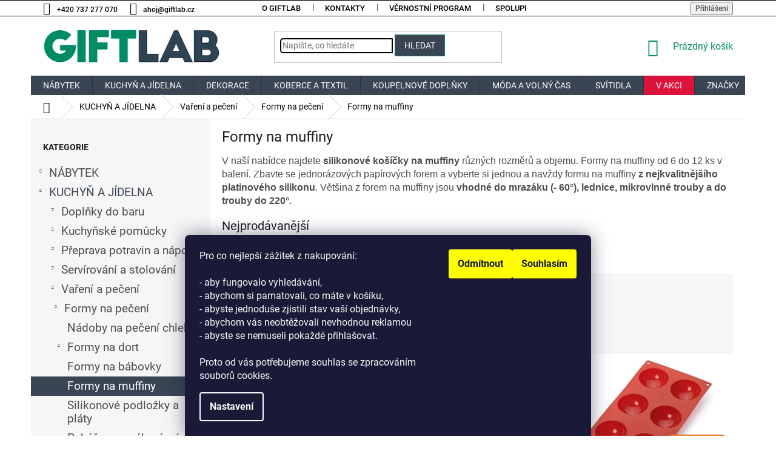

--- FILE ---
content_type: text/html; charset=utf-8
request_url: https://www.giftlab.cz/formy-na-muffiny/
body_size: 36010
content:
<!doctype html><html lang="cs" dir="ltr" class="header-background-light external-fonts-loaded"><head><meta charset="utf-8" /><meta name="viewport" content="width=device-width,initial-scale=1" /><title>Formy na muffiny - na giftlab.cz</title><link rel="preconnect" href="https://cdn.myshoptet.com" /><link rel="dns-prefetch" href="https://cdn.myshoptet.com" /><link rel="preload" href="https://cdn.myshoptet.com/prj/dist/master/cms/libs/jquery/jquery-1.11.3.min.js" as="script" /><link href="https://cdn.myshoptet.com/prj/dist/master/cms/templates/frontend_templates/shared/css/font-face/roboto.css" rel="stylesheet"><link href="https://cdn.myshoptet.com/prj/dist/master/shop/dist/font-shoptet-11.css.62c94c7785ff2cea73b2.css" rel="stylesheet"><script>
dataLayer = [];
dataLayer.push({'shoptet' : {
    "pageId": 12558,
    "pageType": "category",
    "currency": "CZK",
    "currencyInfo": {
        "decimalSeparator": ",",
        "exchangeRate": 1,
        "priceDecimalPlaces": 0,
        "symbol": "K\u010d",
        "symbolLeft": 0,
        "thousandSeparator": " "
    },
    "language": "cs",
    "projectId": 104879,
    "category": {
        "guid": "4b970eea-1d3c-11ec-bdce-0cc47a6c8f54",
        "path": "KUCHY\u0147 A J\u00cdDELNA | Va\u0159en\u00ed a pe\u010den\u00ed | Formy na pe\u010den\u00ed | Formy na muffiny",
        "parentCategoryGuid": "4b701cf4-1d3c-11ec-8d98-0cc47a6c8f54"
    },
    "cartInfo": {
        "id": null,
        "freeShipping": false,
        "freeShippingFrom": 1500,
        "leftToFreeGift": {
            "formattedPrice": "0 K\u010d",
            "priceLeft": 0
        },
        "freeGift": false,
        "leftToFreeShipping": {
            "priceLeft": 1500,
            "dependOnRegion": 0,
            "formattedPrice": "1 500 K\u010d"
        },
        "discountCoupon": [],
        "getNoBillingShippingPrice": {
            "withoutVat": 0,
            "vat": 0,
            "withVat": 0
        },
        "cartItems": [],
        "taxMode": "ORDINARY"
    },
    "cart": [],
    "customer": {
        "priceRatio": 1,
        "priceListId": 1,
        "groupId": null,
        "registered": false,
        "mainAccount": false
    }
}});
dataLayer.push({'cookie_consent' : {
    "marketing": "denied",
    "analytics": "denied"
}});
document.addEventListener('DOMContentLoaded', function() {
    shoptet.consent.onAccept(function(agreements) {
        if (agreements.length == 0) {
            return;
        }
        dataLayer.push({
            'cookie_consent' : {
                'marketing' : (agreements.includes(shoptet.config.cookiesConsentOptPersonalisation)
                    ? 'granted' : 'denied'),
                'analytics': (agreements.includes(shoptet.config.cookiesConsentOptAnalytics)
                    ? 'granted' : 'denied')
            },
            'event': 'cookie_consent'
        });
    });
});
</script>

<!-- Google Tag Manager -->
<script>(function(w,d,s,l,i){w[l]=w[l]||[];w[l].push({'gtm.start':
new Date().getTime(),event:'gtm.js'});var f=d.getElementsByTagName(s)[0],
j=d.createElement(s),dl=l!='dataLayer'?'&l='+l:'';j.async=true;j.src=
'https://www.googletagmanager.com/gtm.js?id='+i+dl;f.parentNode.insertBefore(j,f);
})(window,document,'script','dataLayer','GTM-KTCTS23');</script>
<!-- End Google Tag Manager -->

<meta property="og:type" content="website"><meta property="og:site_name" content="giftlab.cz"><meta property="og:url" content="https://www.giftlab.cz/formy-na-muffiny/"><meta property="og:title" content="Formy na muffiny - na giftlab.cz"><meta name="author" content="GIFTLAB.cz"><meta name="web_author" content="Shoptet.cz"><meta name="dcterms.rightsHolder" content="www.giftlab.cz"><meta name="robots" content="index,follow"><meta property="og:image" content="https://cdn.myshoptet.com/usr/www.giftlab.cz/user/front_images/hp.png?t=1769011262"><meta property="og:description" content="V naší nabídce najdete silikonové košíčky na muffiny různých rozměrů. Vyberte si jednou a navždy formu na muffiny z nejkvalitnějšího platinového silikonu."><meta name="description" content="V naší nabídce najdete silikonové košíčky na muffiny různých rozměrů. Vyberte si jednou a navždy formu na muffiny z nejkvalitnějšího platinového silikonu."><meta name="google-site-verification" content="112190343"><style>:root {--color-primary: #3a4553;--color-primary-h: 214;--color-primary-s: 18%;--color-primary-l: 28%;--color-primary-hover: #068a66;--color-primary-hover-h: 164;--color-primary-hover-s: 92%;--color-primary-hover-l: 28%;--color-secondary: #068a66;--color-secondary-h: 164;--color-secondary-s: 92%;--color-secondary-l: 28%;--color-secondary-hover: #3a4553;--color-secondary-hover-h: 214;--color-secondary-hover-s: 18%;--color-secondary-hover-l: 28%;--color-tertiary: #3a4553;--color-tertiary-h: 214;--color-tertiary-s: 18%;--color-tertiary-l: 28%;--color-tertiary-hover: #068a66;--color-tertiary-hover-h: 164;--color-tertiary-hover-s: 92%;--color-tertiary-hover-l: 28%;--color-header-background: #ffffff;--template-font: "Roboto";--template-headings-font: "Roboto";--header-background-url: url("[data-uri]");--cookies-notice-background: #1A1937;--cookies-notice-color: #F8FAFB;--cookies-notice-button-hover: #f5f5f5;--cookies-notice-link-hover: #27263f;--templates-update-management-preview-mode-content: "Náhled aktualizací šablony je aktivní pro váš prohlížeč."}</style>
    
    <link href="https://cdn.myshoptet.com/prj/dist/master/shop/dist/main-11.less.5a24dcbbdabfd189c152.css" rel="stylesheet" />
        
    <script>var shoptet = shoptet || {};</script>
    <script src="https://cdn.myshoptet.com/prj/dist/master/shop/dist/main-3g-header.js.05f199e7fd2450312de2.js"></script>
<!-- User include --><!-- api 608(256) html code header -->
<link rel="stylesheet" href="https://cdn.myshoptet.com/usr/api2.dklab.cz/user/documents/_doplnky/bannery/104879/2824/104879_2824.css" type="text/css" /><style>
        :root {
            --dklab-bannery-b-hp-padding: 15px;
            --dklab-bannery-b-hp-box-padding: 0px;
            --dklab-bannery-b-hp-big-screen: 33.333%;
            --dklab-bannery-b-hp-medium-screen: 33.333%;
            --dklab-bannery-b-hp-small-screen: 33.333%;
            --dklab-bannery-b-hp-tablet-screen: 33.333%;
            --dklab-bannery-b-hp-mobile-screen: 100%;

            --dklab-bannery-i-hp-icon-color: #FFFFFF;
            --dklab-bannery-i-hp-color: #000000;
            --dklab-bannery-i-hp-background: #FFFFFF;            
            
            --dklab-bannery-i-d-icon-color: #FFFFFF;
            --dklab-bannery-i-d-color: #028867;
            --dklab-bannery-i-d-background: #FFFFFF;


            --dklab-bannery-i-hp-w-big-screen: 4;
            --dklab-bannery-i-hp-w-medium-screen: 4;
            --dklab-bannery-i-hp-w-small-screen: 4;
            --dklab-bannery-i-hp-w-tablet-screen: 4;
            --dklab-bannery-i-hp-w-mobile-screen: 2;
            
            --dklab-bannery-i-d-w-big-screen: 4;
            --dklab-bannery-i-d-w-medium-screen: 4;
            --dklab-bannery-i-d-w-small-screen: 4;
            --dklab-bannery-i-d-w-tablet-screen: 4;
            --dklab-bannery-i-d-w-mobile-screen: 2;

        }</style>
<!-- api 1884(1449) html code header -->
<style>.style-1, .style-2, .style-3 {  --shk-promo-status-active-bg: #04b40b;--shk-promo-status-active-c: #ffffff;--shk-promo-status-error-bg: #b90b0b;--shk-promo-status-error-c: #ffffff;--shk-promo-status-preactive-bg: #e39301;--shk-promo-status-preactive-c: #ffffff;--shk-promo-border-r: 5px;}.style-1 {  --shk-promo-g-border-c:#ff914d;--shk-promo-g-bg:#fffb8f;--shk-promo-g-c:#000000;--shk-promo-g-head-c:#ffde59;--shk-promo-g-head-bg:#ff914d;--shk-promo-g-price-c:#e92424;--shk-promo-g-normal-price-c:#000000;--shk-promo-g-discount-bg:#ffe0e0;--shk-promo-g-discount-c:#e92424;--shk-promo-g-countdown-c:#000000;--shk-promo-g-countdown-bg:#ffffff;--shk-promo-g-countdown-num-c:#e92424;--shk-promo-g-free-shipping-c:#008605;--shk-promo-g-code-bg:#ffffff;--shk-promo-g-code-bg-hover:#ff914d;--shk-promo-g-code-c:#000000;--shk-promo-g-code-c-hover:#000000;--shk-promo-g-code-border-c:#000000;--shk-promo-g-code-border-c-hover:#000000;--shk-promo-g-code-used-opacity:2;--shk-promo-g-button-add-bg:#008c06;--shk-promo-g-button-add-bg-hover:#007006;--shk-promo-g-button-add-c:#ffffff;--shk-promo-g-button-add-c-hover:#ffffff;--shk-promo-g-button-change-bg:#008c06;--shk-promo-g-button-change-bg-hover:#007006;--shk-promo-g-button-change-c:#ffffff;--shk-promo-g-button-change-c-hover:#ffffff;--shk-promo-g-button-remove-bg:#8c1700;--shk-promo-g-button-remove-bg-hover:#641100;--shk-promo-g-button-remove-c:#ffffff;--shk-promo-g-button-remove-c-hover:#ffffff;--shk-promo-d-border-c:#e3d4a6;--shk-promo-d-bg:#f9f1d7;--shk-promo-d-c:#000000;--shk-promo-d-head-c:#6f5402;--shk-promo-d-head-bg:#e3d4a6;--shk-promo-d-price-c:#e92424;--shk-promo-d-normal-price-c:#000000;--shk-promo-d-discount-bg:#ffe0e0;--shk-promo-d-discount-c:#e92424;--shk-promo-d-countdown-c:#000000;--shk-promo-d-countdown-bg:#ffffff;--shk-promo-d-countdown-num-c:#e92424;--shk-promo-d-free-shipping-c:#008605;--shk-promo-d-code-bg:#ffffff;--shk-promo-d-code-bg-hover:#ffffff;--shk-promo-d-code-c:#000000;--shk-promo-d-code-c-hover:#a2852d;--shk-promo-d-code-border-c:#e3d4a6;--shk-promo-d-code-border-c-hover:#e3d4a6;--shk-promo-d-code-used-opacity:0.8;--shk-promo-d-button-add-bg:#008c06;--shk-promo-d-button-add-bg-hover:#007006;--shk-promo-d-button-add-c:#ffffff;--shk-promo-d-button-add-c-hover:#ffffff;--shk-promo-d-button-change-bg:#008c06;--shk-promo-d-button-change-bg-hover:#007006;--shk-promo-d-button-change-c:#ffffff;--shk-promo-d-button-change-c-hover:#ffffff;--shk-promo-d-button-remove-bg:#8c1700;--shk-promo-d-button-remove-bg-hover:#641100;--shk-promo-d-button-remove-c:#ffffff;--shk-promo-d-button-remove-c-hover:#ffffff;}.style-2 {  --shk9-g-2-border-c:#ffd538;--shk9-g-2-bg:#fff9d7;--shk9-g-2-c:#000000;--shk9-g-2-head-c:#000000;--shk9-g-2-head-bg:#ffd538;--shk9-g-2-box-c:#000000;--shk9-g-2-box-bg:#ffd538;--shk9-g-2-price-c:#bc0000;--shk9-g-2-normal-price-c:#A4A4A4;--shk9-g-2-discount-bg:#ffd538;--shk9-g-2-discount-c:#bc0000;--shk9-g-2-discount-c-2:#bc0000;--shk9-g-2-countdown-c:#000000;--shk9-g-2-countdown-bg:#ffffff;--shk9-g-2-countdown-border-c:#ffd538;--shk9-g-2-countdown-num-c:#000000;--shk9-g-2-free-shipping-c:#6d8205;--shk9-g-2-free-shipping-c-2:#6d8205;--shk9-g-2-code-bg:#ffffff;--shk9-g-2-code-bg-hover:#ffffff;--shk9-g-2-code-c:#000000;--shk9-g-2-code-c-hover:#000000;--shk9-g-2-code-border-c:#000000;--shk9-g-2-code-border-c-hover:#000000;--shk9-g-2-code-used-opacity:0.8;--shk9-g-2-button-add-c:#000000;--shk9-g-2-button-add-c-hover:#000000;--shk9-g-2-button-change-c:#000000;--shk9-g-2-button-change-c-hover:#000000;--shk9-g-2-button-remove-c:#000000;--shk9-g-2-button-remove-c-hover:#000000;--shk9-d-2-border-c:#00275b;--shk9-d-2-bg:#ecf5fe;--shk9-d-2-c:#00275b;--shk9-d-2-head-c:#ffffff;--shk9-d-2-head-bg:#00275b;--shk9-d-2-box-c:#ffffff;--shk9-d-2-box-bg:#00275B;--shk9-d-2-price-c:#00275b;--shk9-d-2-normal-price-c:#A4A4A4;--shk9-d-2-discount-bg:#00275b;--shk9-d-2-discount-c:#ffffff;--shk9-d-2-discount-c-2:#ffffff;--shk9-d-2-countdown-c:#00275b;--shk9-d-2-countdown-bg:#ffffff;--shk9-d-2-countdown-border-c:#00275b;--shk9-d-2-countdown-num-c:#00275b;--shk9-d-2-free-shipping-c:#00275b;--shk9-d-2-free-shipping-c-2:#00275b;--shk9-d-2-code-bg:#ffffff;--shk9-d-2-code-bg-hover:#ffffff;--shk9-d-2-code-c:#000000;--shk9-d-2-code-c-hover:#000000;--shk9-d-2-code-border-c:#00275B;--shk9-d-2-code-border-c-hover:#00275B;--shk9-d-2-code-used-opacity:0.8;--shk9-d-2-button-add-c:#00275b;--shk9-d-2-button-add-c-hover:#00275b;--shk9-d-2-button-change-c:#00275b;--shk9-d-2-button-change-c-hover:#00275b;--shk9-d-2-button-remove-c:#00275b;--shk9-d-2-button-remove-c-hover:#00275b;}.style-3 {  --shk9-g-3-box-bg:#f1f1f1;--shk9-g-3-box-bc:#f1f1f1;--shk9-g-3-mt-c:#666666;--shk9-g-3-header-bg:#e0e0e0;--shk9-g-3-header-bc:#f1f1f1;--shk9-g-3-header-c:#414141;--shk9-g-3-discount-c:#bf1515;--shk9-g-3-discount-c-2:#bf1515;--shk9-g-3-discount-bg:#f1f1f1;--shk9-g-3-old-price-c:#666666;--shk9-g-3-promo-price-c:#333333;--shk9-g-3-pi-bc:#000000;--shk9-g-3-pi-bg:#ffffff;--shk9-g-3-pi-label-c:#000000;--shk9-g-3-pc-bg:#ffdf4f;--shk9-g-3-pc-c:#000000;--shk9-g-3-pc-bg-h:#ffdf4f;--shk9-g-3-pc-c-h:#000000;--shk9-g-3-fs-c:#0a7c07;--shk9-g-3-b-add-c:#000000;--shk9-g-3-b-add-c-h:#000000;--shk9-g-3-b-change-c:#000000;--shk9-g-3-b-change-c-h:#000000;--shk9-g-3-b-remove-c:#000000;--shk9-g-3-b-remove-c-h:#000000;--shk9-g-3-cd-bg:#ffdf4f;--shk9-g-3-cd-c:#1c1c1c;--shk9-g-3-cd-num-c:#1c1c1c;--shk9-d-3-box-bg:#f1f1f1;--shk9-d-3-box-bc:#f1f1f1;--shk9-d-3-mt-c:#666666;--shk9-d-3-header-bg:#e0e0e0;--shk9-d-3-header-bc:#f1f1f1;--shk9-d-3-header-c:#414141;--shk9-d-3-discount-c:#bf1515;--shk9-d-3-discount-c-2:#bf1515;--shk9-d-3-discount-bg:#f1f1f1;--shk9-d-3-old-price-c:#666666;--shk9-d-3-promo-price-c:#333333;--shk9-d-3-pi-bc:#000000;--shk9-d-3-pi-bg:#ffffff;--shk9-d-3-pi-label-c:#000000;--shk9-d-3-pc-bg:#ffdf4f;--shk9-d-3-pc-c:#000000;--shk9-d-3-pc-bg-h:#ffdf4f;--shk9-d-3-pc-c-h:#000000;--shk9-d-3-fs-c:#0a7c07;--shk9-d-3-b-add-c:#000000;--shk9-d-3-b-add-c-h:#000000;--shk9-d-3-b-change-c:#000000;--shk9-d-3-b-change-c-h:#000000;--shk9-d-3-b-remove-c:#000000;--shk9-d-3-b-remove-c-h:#000000;--shk9-d-3-cd-bg:#ffdf4f;--shk9-d-3-cd-c:#1c1c1c;--shk9-d-3-cd-num-c:#1c1c1c;} .flag.flag-promo-extra-sleva, .pr-list-flag-promo-extra-sleva, .bool-promo-extra-sleva, .flag.flag-promo-unikatni-sleva, .pr-list-flag-promo-unikatni-sleva, .bool-promo-unikatni-sleva {--shk-promo-flag-extra-bg: #ffde59;--shk-promo-flag-extra-c: #000000;--shk-promo-flag-uni-bg: #cc0380;--shk-promo-flag-uni-c: #ffffff;} </style>
<!-- service 608(256) html code header -->
<link rel="stylesheet" href="https://cdn.myshoptet.com/usr/api.dklab.cz/user/documents/fontawesome/css/all.css?v=1.02" type="text/css" />
<!-- service 731(376) html code header -->
<link rel="preconnect" href="https://image.pobo.cz/" crossorigin>
<link rel="stylesheet" href="https://image.pobo.cz/assets/fix-header.css?v=10" media="print" onload="this.media='all'">
<script src="https://image.pobo.cz/assets/fix-header.js"></script>


<!-- service 1884(1449) html code header -->
<link rel="stylesheet" href="https://cdn.myshoptet.com/addons/shop-factory-doplnky-FE/dynamicke-akce-a-slevy/styles.header.min.css?b13ae9629b3d95c3a77a961f006a4683fecadb46">
<!-- project html code header -->
<link rel="stylesheet" href="/user/upload/CSS/custom29_12_17_6.css">

<!-- anti-flicker snippet (recommended)  -->
<style>.async-hide { opacity: 0 !important} </style>
<script>(function(a,s,y,n,c,h,i,d,e){s.className+=' '+y;h.start=1*new Date;
h.end=i=function(){s.className=s.className.replace(RegExp(' ?'+y),'')};
(a[n]=a[n]||[]).hide=h;setTimeout(function(){i();h.end=null},c);h.timeout=c;
})(window,document.documentElement,'async-hide','dataLayer',4000,
{'GTM-KTCTS23':true});</script>

<!-- Google Tag Manager -->
<script>(function(w,d,s,l,i){w[l]=w[l]||[];w[l].push({'gtm.start':
new Date().getTime(),event:'gtm.js'});var f=d.getElementsByTagName(s)[0],
j=d.createElement(s),dl=l!='dataLayer'?'&l='+l:'';j.async=true;j.src=
'https://www.googletagmanager.com/gtm.js?id='+i+dl;f.parentNode.insertBefore(j,f);
})(window,document,'script','dataLayer','GTM-KTCTS23');</script>
<!-- End Google Tag Manager -->

<!-- Yandex.Metrika counter -->
<script type="text/javascript" >
   (function(m,e,t,r,i,k,a){m[i]=m[i]||function(){(m[i].a=m[i].a||[]).push(arguments)};
   m[i].l=1*new Date();k=e.createElement(t),a=e.getElementsByTagName(t)[0],k.async=1,k.src=r,a.parentNode.insertBefore(k,a)})
   (window, document, "script", "https://mc.yandex.ru/metrika/tag.js", "ym");

   ym(75395335, "init", {
        clickmap:true,
        trackLinks:true,
        accurateTrackBounce:true,
        webvisor:true,
        ecommerce:"dataLayer"
   });
</script>
<noscript><div><img src="https://mc.yandex.ru/watch/75395335" style="position:absolute; left:-9999px;" alt="" /></div></noscript>
<!-- /Yandex.Metrika counter -->
<meta name="p:domain_verify" content="57af1279ebe9fc2e55be6c92258b47d3"/>

<!-- /Facebook Domain Verification -->
<meta name="facebook-domain-verification" content="fexrupw8jem06hb1lw2z79cr8t2swt" />
<!-- /User include --><link rel="shortcut icon" href="/favicon.ico" type="image/x-icon" /><link rel="canonical" href="https://www.giftlab.cz/formy-na-muffiny/" />    <script>
        var _hwq = _hwq || [];
        _hwq.push(['setKey', '134DEC09A9566D4E253962F47DDC3DC9']);
        _hwq.push(['setTopPos', '130']);
        _hwq.push(['showWidget', '21']);
        (function() {
            var ho = document.createElement('script');
            ho.src = 'https://cz.im9.cz/direct/i/gjs.php?n=wdgt&sak=134DEC09A9566D4E253962F47DDC3DC9';
            var s = document.getElementsByTagName('script')[0]; s.parentNode.insertBefore(ho, s);
        })();
    </script>
<script>!function(){var t={9196:function(){!function(){var t=/\[object (Boolean|Number|String|Function|Array|Date|RegExp)\]/;function r(r){return null==r?String(r):(r=t.exec(Object.prototype.toString.call(Object(r))))?r[1].toLowerCase():"object"}function n(t,r){return Object.prototype.hasOwnProperty.call(Object(t),r)}function e(t){if(!t||"object"!=r(t)||t.nodeType||t==t.window)return!1;try{if(t.constructor&&!n(t,"constructor")&&!n(t.constructor.prototype,"isPrototypeOf"))return!1}catch(t){return!1}for(var e in t);return void 0===e||n(t,e)}function o(t,r,n){this.b=t,this.f=r||function(){},this.d=!1,this.a={},this.c=[],this.e=function(t){return{set:function(r,n){u(c(r,n),t.a)},get:function(r){return t.get(r)}}}(this),i(this,t,!n);var e=t.push,o=this;t.push=function(){var r=[].slice.call(arguments,0),n=e.apply(t,r);return i(o,r),n}}function i(t,n,o){for(t.c.push.apply(t.c,n);!1===t.d&&0<t.c.length;){if("array"==r(n=t.c.shift()))t:{var i=n,a=t.a;if("string"==r(i[0])){for(var f=i[0].split("."),s=f.pop(),p=(i=i.slice(1),0);p<f.length;p++){if(void 0===a[f[p]])break t;a=a[f[p]]}try{a[s].apply(a,i)}catch(t){}}}else if("function"==typeof n)try{n.call(t.e)}catch(t){}else{if(!e(n))continue;for(var l in n)u(c(l,n[l]),t.a)}o||(t.d=!0,t.f(t.a,n),t.d=!1)}}function c(t,r){for(var n={},e=n,o=t.split("."),i=0;i<o.length-1;i++)e=e[o[i]]={};return e[o[o.length-1]]=r,n}function u(t,o){for(var i in t)if(n(t,i)){var c=t[i];"array"==r(c)?("array"==r(o[i])||(o[i]=[]),u(c,o[i])):e(c)?(e(o[i])||(o[i]={}),u(c,o[i])):o[i]=c}}window.DataLayerHelper=o,o.prototype.get=function(t){var r=this.a;t=t.split(".");for(var n=0;n<t.length;n++){if(void 0===r[t[n]])return;r=r[t[n]]}return r},o.prototype.flatten=function(){this.b.splice(0,this.b.length),this.b[0]={},u(this.a,this.b[0])}}()}},r={};function n(e){var o=r[e];if(void 0!==o)return o.exports;var i=r[e]={exports:{}};return t[e](i,i.exports,n),i.exports}n.n=function(t){var r=t&&t.__esModule?function(){return t.default}:function(){return t};return n.d(r,{a:r}),r},n.d=function(t,r){for(var e in r)n.o(r,e)&&!n.o(t,e)&&Object.defineProperty(t,e,{enumerable:!0,get:r[e]})},n.o=function(t,r){return Object.prototype.hasOwnProperty.call(t,r)},function(){"use strict";n(9196)}()}();</script>    <!-- Global site tag (gtag.js) - Google Analytics -->
    <script async src="https://www.googletagmanager.com/gtag/js?id=G-9ZQ23Y509K"></script>
    <script>
        
        window.dataLayer = window.dataLayer || [];
        function gtag(){dataLayer.push(arguments);}
        

                    console.debug('default consent data');

            gtag('consent', 'default', {"ad_storage":"denied","analytics_storage":"denied","ad_user_data":"denied","ad_personalization":"denied","wait_for_update":500});
            dataLayer.push({
                'event': 'default_consent'
            });
        
        gtag('js', new Date());

        
                gtag('config', 'G-9ZQ23Y509K', {"groups":"GA4","send_page_view":false,"content_group":"category","currency":"CZK","page_language":"cs"});
        
                gtag('config', 'AW-879683920', {"allow_enhanced_conversions":true});
        
        
        
        
        
                    gtag('event', 'page_view', {"send_to":"GA4","page_language":"cs","content_group":"category","currency":"CZK"});
        
        
        
        
        
        
        
        
        
        
        
        
        
        document.addEventListener('DOMContentLoaded', function() {
            if (typeof shoptet.tracking !== 'undefined') {
                for (var id in shoptet.tracking.bannersList) {
                    gtag('event', 'view_promotion', {
                        "send_to": "UA",
                        "promotions": [
                            {
                                "id": shoptet.tracking.bannersList[id].id,
                                "name": shoptet.tracking.bannersList[id].name,
                                "position": shoptet.tracking.bannersList[id].position
                            }
                        ]
                    });
                }
            }

            shoptet.consent.onAccept(function(agreements) {
                if (agreements.length !== 0) {
                    console.debug('gtag consent accept');
                    var gtagConsentPayload =  {
                        'ad_storage': agreements.includes(shoptet.config.cookiesConsentOptPersonalisation)
                            ? 'granted' : 'denied',
                        'analytics_storage': agreements.includes(shoptet.config.cookiesConsentOptAnalytics)
                            ? 'granted' : 'denied',
                                                                                                'ad_user_data': agreements.includes(shoptet.config.cookiesConsentOptPersonalisation)
                            ? 'granted' : 'denied',
                        'ad_personalization': agreements.includes(shoptet.config.cookiesConsentOptPersonalisation)
                            ? 'granted' : 'denied',
                        };
                    console.debug('update consent data', gtagConsentPayload);
                    gtag('consent', 'update', gtagConsentPayload);
                    dataLayer.push(
                        { 'event': 'update_consent' }
                    );
                }
            });
        });
    </script>
</head><body class="desktop id-12558 in-formy-na-muffiny template-11 type-category multiple-columns-body columns-mobile-2 columns-3 ums_forms_redesign--off ums_a11y_category_page--on ums_discussion_rating_forms--off ums_flags_display_unification--on ums_a11y_login--on mobile-header-version-0"><noscript>
    <style>
        #header {
            padding-top: 0;
            position: relative !important;
            top: 0;
        }
        .header-navigation {
            position: relative !important;
        }
        .overall-wrapper {
            margin: 0 !important;
        }
        body:not(.ready) {
            visibility: visible !important;
        }
    </style>
    <div class="no-javascript">
        <div class="no-javascript__title">Musíte změnit nastavení vašeho prohlížeče</div>
        <div class="no-javascript__text">Podívejte se na: <a href="https://www.google.com/support/bin/answer.py?answer=23852">Jak povolit JavaScript ve vašem prohlížeči</a>.</div>
        <div class="no-javascript__text">Pokud používáte software na blokování reklam, může být nutné povolit JavaScript z této stránky.</div>
        <div class="no-javascript__text">Děkujeme.</div>
    </div>
</noscript>

        <div id="fb-root"></div>
        <script>
            window.fbAsyncInit = function() {
                FB.init({
//                    appId            : 'your-app-id',
                    autoLogAppEvents : true,
                    xfbml            : true,
                    version          : 'v19.0'
                });
            };
        </script>
        <script async defer crossorigin="anonymous" src="https://connect.facebook.net/cs_CZ/sdk.js"></script>
<!-- Google Tag Manager (noscript) -->
<noscript><iframe src="https://www.googletagmanager.com/ns.html?id=GTM-KTCTS23"
height="0" width="0" style="display:none;visibility:hidden"></iframe></noscript>
<!-- End Google Tag Manager (noscript) -->

    <div class="siteCookies siteCookies--bottom siteCookies--dark js-siteCookies" role="dialog" data-testid="cookiesPopup" data-nosnippet>
        <div class="siteCookies__form">
            <div class="siteCookies__content">
                <div class="siteCookies__text">
                    <span>Pro co nejlepší zážitek z nakupování:<br /><br />- aby fungovalo vyhledávání,<br />- abychom si pamatovali, co máte v košíku, <br />- abyste jednoduše zjistili stav vaší objednávky, <br />- abychom vás neobtěžovali nevhodnou reklamou <br />- abyste se nemuseli pokaždé přihlašovat. <br /><br />Proto od vás potřebujeme souhlas se zpracováním souborů cookies.</span>
                </div>
                <p class="siteCookies__links">
                    <button class="siteCookies__link js-cookies-settings" aria-label="Nastavení cookies" data-testid="cookiesSettings">Nastavení</button>
                </p>
            </div>
            <div class="siteCookies__buttonWrap">
                                    <button class="siteCookies__button js-cookiesConsentSubmit" value="reject" aria-label="Odmítnout cookies" data-testid="buttonCookiesReject">Odmítnout</button>
                                <button class="siteCookies__button js-cookiesConsentSubmit" value="all" aria-label="Přijmout cookies" data-testid="buttonCookiesAccept">Souhlasím</button>
            </div>
        </div>
        <script>
            document.addEventListener("DOMContentLoaded", () => {
                const siteCookies = document.querySelector('.js-siteCookies');
                document.addEventListener("scroll", shoptet.common.throttle(() => {
                    const st = document.documentElement.scrollTop;
                    if (st > 1) {
                        siteCookies.classList.add('siteCookies--scrolled');
                    } else {
                        siteCookies.classList.remove('siteCookies--scrolled');
                    }
                }, 100));
            });
        </script>
    </div>
<a href="#content" class="skip-link sr-only">Přejít na obsah</a><div class="overall-wrapper"><div class="user-action"><div class="container">
    <div class="user-action-in">
                    <div id="login" class="user-action-login popup-widget login-widget" role="dialog" aria-labelledby="loginHeading">
        <div class="popup-widget-inner">
                            <h2 id="loginHeading">Přihlášení k vašemu účtu</h2><div id="customerLogin"><form action="/action/Customer/Login/" method="post" id="formLoginIncluded" class="csrf-enabled formLogin" data-testid="formLogin"><input type="hidden" name="referer" value="" /><div class="form-group"><div class="input-wrapper email js-validated-element-wrapper no-label"><input type="email" name="email" class="form-control" autofocus placeholder="E-mailová adresa (např. jan@novak.cz)" data-testid="inputEmail" autocomplete="email" required /></div></div><div class="form-group"><div class="input-wrapper password js-validated-element-wrapper no-label"><input type="password" name="password" class="form-control" placeholder="Heslo" data-testid="inputPassword" autocomplete="current-password" required /><span class="no-display">Nemůžete vyplnit toto pole</span><input type="text" name="surname" value="" class="no-display" /></div></div><div class="form-group"><div class="login-wrapper"><button type="submit" class="btn btn-secondary btn-text btn-login" data-testid="buttonSubmit">Přihlásit se</button><div class="password-helper"><a href="/registrace/" data-testid="signup" rel="nofollow">Nová registrace</a><a href="/klient/zapomenute-heslo/" rel="nofollow">Zapomenuté heslo</a></div></div></div><div class="social-login-buttons"><div class="social-login-buttons-divider"><span>nebo</span></div><div class="form-group"><a href="/action/Social/login/?provider=Facebook" class="login-btn facebook" rel="nofollow"><span class="login-facebook-icon"></span><strong>Přihlásit se přes Facebook</strong></a></div><div class="form-group"><a href="/action/Social/login/?provider=Google" class="login-btn google" rel="nofollow"><span class="login-google-icon"></span><strong>Přihlásit se přes Google</strong></a></div></div></form>
</div>                    </div>
    </div>

                            <div id="cart-widget" class="user-action-cart popup-widget cart-widget loader-wrapper" data-testid="popupCartWidget" role="dialog" aria-hidden="true">
    <div class="popup-widget-inner cart-widget-inner place-cart-here">
        <div class="loader-overlay">
            <div class="loader"></div>
        </div>
    </div>

    <div class="cart-widget-button">
        <a href="/kosik/" class="btn btn-conversion" id="continue-order-button" rel="nofollow" data-testid="buttonNextStep">Pokračovat do košíku</a>
    </div>
</div>
            </div>
</div>
</div><div class="top-navigation-bar" data-testid="topNavigationBar">

    <div class="container">

        <div class="top-navigation-contacts">
            <strong>Zákaznická podpora:</strong><a href="tel:+420737277070" class="project-phone" aria-label="Zavolat na +420737277070" data-testid="contactboxPhone"><span>+420 737 277 070</span></a><a href="mailto:ahoj@giftlab.cz" class="project-email" data-testid="contactboxEmail"><span>ahoj@giftlab.cz</span></a>        </div>

                            <div class="top-navigation-menu">
                <div class="top-navigation-menu-trigger"></div>
                <ul class="top-navigation-bar-menu">
                                            <li class="top-navigation-menu-item-988">
                            <a href="/o-giftlab/">O GiftLab</a>
                        </li>
                                            <li class="top-navigation-menu-item-29">
                            <a href="/kontakty/">KONTAKTY</a>
                        </li>
                                            <li class="top-navigation-menu-item-1434">
                            <a href="/vernostni-program/">Věrnostní program</a>
                        </li>
                                            <li class="top-navigation-menu-item-2457">
                            <a href="/spoluprace/">Spolupráce</a>
                        </li>
                                            <li class="top-navigation-menu-item-5696">
                            <a href="/velkoobchod/">Velkoobchod</a>
                        </li>
                                            <li class="top-navigation-menu-item-961">
                            <a href="/jak-nakupovat/">Jak nakupovat?</a>
                        </li>
                                            <li class="top-navigation-menu-item-27">
                            <a href="/doprava-a-platba/">Doprava a platba</a>
                        </li>
                                            <li class="top-navigation-menu-item-958">
                            <a href="/reklamace/">Reklamace a Vrácení</a>
                        </li>
                                            <li class="top-navigation-menu-item-39">
                            <a href="/obchodni-podminky/">Obchodní podmínky</a>
                        </li>
                                            <li class="top-navigation-menu-item-5175">
                            <a href="/podminky-ochrany-osobnich-udaju/">Podmínky ochrany osobních údajů</a>
                        </li>
                                    </ul>
                <ul class="top-navigation-bar-menu-helper"></ul>
            </div>
        
        <div class="top-navigation-tools">
            <div class="responsive-tools">
                <a href="#" class="toggle-window" data-target="search" aria-label="Hledat" data-testid="linkSearchIcon"></a>
                                                            <a href="#" class="toggle-window" data-target="login"></a>
                                                    <a href="#" class="toggle-window" data-target="navigation" aria-label="Menu" data-testid="hamburgerMenu"></a>
            </div>
                        <button class="top-nav-button top-nav-button-login toggle-window" type="button" data-target="login" aria-haspopup="dialog" aria-controls="login" aria-expanded="false" data-testid="signin"><span>Přihlášení</span></button>        </div>

    </div>

</div>
<header id="header"><div class="container navigation-wrapper">
    <div class="header-top">
        <div class="site-name-wrapper">
            <div class="site-name"><a href="/" data-testid="linkWebsiteLogo"><img src="https://cdn.myshoptet.com/usr/www.giftlab.cz/user/logos/191x1-1.jpg" alt="GIFTLAB.cz" fetchpriority="low" /></a></div>        </div>
        <div class="search" itemscope itemtype="https://schema.org/WebSite">
            <meta itemprop="headline" content="Formy na muffiny"/><meta itemprop="url" content="https://www.giftlab.cz"/><meta itemprop="text" content="V naší nabídce najdete silikonové košíčky na muffiny různých rozměrů. Vyberte si jednou a navždy formu na muffiny z nejkvalitnějšího platinového silikonu."/>            <form action="/action/ProductSearch/prepareString/" method="post"
    id="formSearchForm" class="search-form compact-form js-search-main"
    itemprop="potentialAction" itemscope itemtype="https://schema.org/SearchAction" data-testid="searchForm">
    <fieldset>
        <meta itemprop="target"
            content="https://www.giftlab.cz/vyhledavani/?string={string}"/>
        <input type="hidden" name="language" value="cs"/>
        
            
<input
    type="search"
    name="string"
        class="query-input form-control search-input js-search-input"
    placeholder="Napište, co hledáte"
    autocomplete="off"
    required
    itemprop="query-input"
    aria-label="Vyhledávání"
    data-testid="searchInput"
>
            <button type="submit" class="btn btn-default" data-testid="searchBtn">Hledat</button>
        
    </fieldset>
</form>
        </div>
        <div class="navigation-buttons">
                
    <a href="/kosik/" class="btn btn-icon toggle-window cart-count" data-target="cart" data-hover="true" data-redirect="true" data-testid="headerCart" rel="nofollow" aria-haspopup="dialog" aria-expanded="false" aria-controls="cart-widget">
        
                <span class="sr-only">Nákupní košík</span>
        
            <span class="cart-price visible-lg-inline-block" data-testid="headerCartPrice">
                                    Prázdný košík                            </span>
        
    
            </a>
        </div>
    </div>
    <nav id="navigation" aria-label="Hlavní menu" data-collapsible="true"><div class="navigation-in menu"><ul class="menu-level-1" role="menubar" data-testid="headerMenuItems"><li class="menu-item-12603 ext" role="none"><a href="/nabytek/" data-testid="headerMenuItem" role="menuitem" aria-haspopup="true" aria-expanded="false"><b>NÁBYTEK</b><span class="submenu-arrow"></span></a><ul class="menu-level-2" aria-label="NÁBYTEK" tabindex="-1" role="menu"><li class="menu-item-12876 has-third-level" role="none"><a href="/botniky/" class="menu-image" data-testid="headerMenuItem" tabindex="-1" aria-hidden="true"><img src="data:image/svg+xml,%3Csvg%20width%3D%22140%22%20height%3D%22100%22%20xmlns%3D%22http%3A%2F%2Fwww.w3.org%2F2000%2Fsvg%22%3E%3C%2Fsvg%3E" alt="" aria-hidden="true" width="140" height="100"  data-src="https://cdn.myshoptet.com/usr/www.giftlab.cz/user/categories/thumb/31506-1.jpeg" fetchpriority="low" /></a><div><a href="/botniky/" data-testid="headerMenuItem" role="menuitem"><span>Botníky</span></a>
                                                    <ul class="menu-level-3" role="menu">
                                                                    <li class="menu-item-13326" role="none">
                                        <a href="/lzice-na-boty/" data-testid="headerMenuItem" role="menuitem">
                                            Lžíce na boty</a>                                    </li>
                                                            </ul>
                        </div></li><li class="menu-item-13377" role="none"><a href="/kresla/" class="menu-image" data-testid="headerMenuItem" tabindex="-1" aria-hidden="true"><img src="data:image/svg+xml,%3Csvg%20width%3D%22140%22%20height%3D%22100%22%20xmlns%3D%22http%3A%2F%2Fwww.w3.org%2F2000%2Fsvg%22%3E%3C%2Fsvg%3E" alt="" aria-hidden="true" width="140" height="100"  data-src="https://cdn.myshoptet.com/usr/www.giftlab.cz/user/categories/thumb/kresla-1.png" fetchpriority="low" /></a><div><a href="/kresla/" data-testid="headerMenuItem" role="menuitem"><span>Křesla</span></a>
                        </div></li><li class="menu-item-13362" role="none"><a href="/lavice/" class="menu-image" data-testid="headerMenuItem" tabindex="-1" aria-hidden="true"><img src="data:image/svg+xml,%3Csvg%20width%3D%22140%22%20height%3D%22100%22%20xmlns%3D%22http%3A%2F%2Fwww.w3.org%2F2000%2Fsvg%22%3E%3C%2Fsvg%3E" alt="" aria-hidden="true" width="140" height="100"  data-src="https://cdn.myshoptet.com/usr/www.giftlab.cz/user/categories/thumb/lavice-1.png" fetchpriority="low" /></a><div><a href="/lavice/" data-testid="headerMenuItem" role="menuitem"><span>Lavice</span></a>
                        </div></li><li class="menu-item-13676" role="none"><a href="/chovatelske-potreby/" class="menu-image" data-testid="headerMenuItem" tabindex="-1" aria-hidden="true"><img src="data:image/svg+xml,%3Csvg%20width%3D%22140%22%20height%3D%22100%22%20xmlns%3D%22http%3A%2F%2Fwww.w3.org%2F2000%2Fsvg%22%3E%3C%2Fsvg%3E" alt="" aria-hidden="true" width="140" height="100"  data-src="https://cdn.myshoptet.com/usr/www.giftlab.cz/user/categories/thumb/1464-8_antracitove.jpeg" fetchpriority="low" /></a><div><a href="/chovatelske-potreby/" data-testid="headerMenuItem" role="menuitem"><span>Chovatelské potřeby</span></a>
                        </div></li><li class="menu-item-13380" role="none"><a href="/pohovky/" class="menu-image" data-testid="headerMenuItem" tabindex="-1" aria-hidden="true"><img src="data:image/svg+xml,%3Csvg%20width%3D%22140%22%20height%3D%22100%22%20xmlns%3D%22http%3A%2F%2Fwww.w3.org%2F2000%2Fsvg%22%3E%3C%2Fsvg%3E" alt="" aria-hidden="true" width="140" height="100"  data-src="https://cdn.myshoptet.com/usr/www.giftlab.cz/user/categories/thumb/pohov.png" fetchpriority="low" /></a><div><a href="/pohovky/" data-testid="headerMenuItem" role="menuitem"><span>Pohovky</span></a>
                        </div></li><li class="menu-item-12618 has-third-level" role="none"><a href="/police/" class="menu-image" data-testid="headerMenuItem" tabindex="-1" aria-hidden="true"><img src="data:image/svg+xml,%3Csvg%20width%3D%22140%22%20height%3D%22100%22%20xmlns%3D%22http%3A%2F%2Fwww.w3.org%2F2000%2Fsvg%22%3E%3C%2Fsvg%3E" alt="" aria-hidden="true" width="140" height="100"  data-src="https://cdn.myshoptet.com/usr/www.giftlab.cz/user/categories/thumb/130257_nastenna-police-s-kovovou-konzoli--2ks-songmics-60x33x20-cm-hneda.jpeg" fetchpriority="low" /></a><div><a href="/police/" data-testid="headerMenuItem" role="menuitem"><span>Police</span></a>
                                                    <ul class="menu-level-3" role="menu">
                                                                    <li class="menu-item-12621" role="none">
                                        <a href="/zarazky-na-knihy/" data-testid="headerMenuItem" role="menuitem">
                                            Zarážky na knihy</a>,                                    </li>
                                                                    <li class="menu-item-13368" role="none">
                                        <a href="/regaly/" data-testid="headerMenuItem" role="menuitem">
                                            Regály</a>,                                    </li>
                                                                    <li class="menu-item-13242" role="none">
                                        <a href="/detske-police/" data-testid="headerMenuItem" role="menuitem">
                                            Dětské police</a>,                                    </li>
                                                                    <li class="menu-item-13727" role="none">
                                        <a href="/police-na-zed/" data-testid="headerMenuItem" role="menuitem">
                                            Police na zeď</a>                                    </li>
                                                            </ul>
                        </div></li><li class="menu-item-12801" role="none"><a href="/pufy/" class="menu-image" data-testid="headerMenuItem" tabindex="-1" aria-hidden="true"><img src="data:image/svg+xml,%3Csvg%20width%3D%22140%22%20height%3D%22100%22%20xmlns%3D%22http%3A%2F%2Fwww.w3.org%2F2000%2Fsvg%22%3E%3C%2Fsvg%3E" alt="" aria-hidden="true" width="140" height="100"  data-src="https://cdn.myshoptet.com/usr/www.giftlab.cz/user/categories/thumb/pufy.png" fetchpriority="low" /></a><div><a href="/pufy/" data-testid="headerMenuItem" role="menuitem"><span>Pufy</span></a>
                        </div></li><li class="menu-item-13305 has-third-level" role="none"><a href="/skrine/" class="menu-image" data-testid="headerMenuItem" tabindex="-1" aria-hidden="true"><img src="data:image/svg+xml,%3Csvg%20width%3D%22140%22%20height%3D%22100%22%20xmlns%3D%22http%3A%2F%2Fwww.w3.org%2F2000%2Fsvg%22%3E%3C%2Fsvg%3E" alt="" aria-hidden="true" width="140" height="100"  data-src="https://cdn.myshoptet.com/usr/www.giftlab.cz/user/categories/thumb/skrine-2.png" fetchpriority="low" /></a><div><a href="/skrine/" data-testid="headerMenuItem" role="menuitem"><span>Skříně</span></a>
                                                    <ul class="menu-level-3" role="menu">
                                                                    <li class="menu-item-13308" role="none">
                                        <a href="/detske-skrine/" data-testid="headerMenuItem" role="menuitem">
                                            Dětské Skříně</a>                                    </li>
                                                            </ul>
                        </div></li><li class="menu-item-12840 has-third-level" role="none"><a href="/stoly-a-stolky/" class="menu-image" data-testid="headerMenuItem" tabindex="-1" aria-hidden="true"><img src="data:image/svg+xml,%3Csvg%20width%3D%22140%22%20height%3D%22100%22%20xmlns%3D%22http%3A%2F%2Fwww.w3.org%2F2000%2Fsvg%22%3E%3C%2Fsvg%3E" alt="" aria-hidden="true" width="140" height="100"  data-src="https://cdn.myshoptet.com/usr/www.giftlab.cz/user/categories/thumb/st.png" fetchpriority="low" /></a><div><a href="/stoly-a-stolky/" data-testid="headerMenuItem" role="menuitem"><span>Stoly a Stolky</span></a>
                                                    <ul class="menu-level-3" role="menu">
                                                                    <li class="menu-item-12843" role="none">
                                        <a href="/konferencni-stolky/" data-testid="headerMenuItem" role="menuitem">
                                            Konferenční stolky</a>,                                    </li>
                                                                    <li class="menu-item-12912" role="none">
                                        <a href="/nocni-stolky/" data-testid="headerMenuItem" role="menuitem">
                                            Noční stolky</a>,                                    </li>
                                                                    <li class="menu-item-13371" role="none">
                                        <a href="/jidelni-stoly/" data-testid="headerMenuItem" role="menuitem">
                                            Jídelní stoly</a>,                                    </li>
                                                                    <li class="menu-item-13383" role="none">
                                        <a href="/odkladaci-stolky/" data-testid="headerMenuItem" role="menuitem">
                                            Odkládací stolky</a>,                                    </li>
                                                                    <li class="menu-item-13386" role="none">
                                        <a href="/tv-stolky-a-komody/" data-testid="headerMenuItem" role="menuitem">
                                            TV stolky a komody</a>,                                    </li>
                                                                    <li class="menu-item-13389" role="none">
                                        <a href="/toaletni-stolky/" data-testid="headerMenuItem" role="menuitem">
                                            Toaletní stolky</a>,                                    </li>
                                                                    <li class="menu-item-13395" role="none">
                                        <a href="/servirovaci-stolky/" data-testid="headerMenuItem" role="menuitem">
                                            Servírovací stolky</a>,                                    </li>
                                                                    <li class="menu-item-13679" role="none">
                                        <a href="/psaci-stoly/" data-testid="headerMenuItem" role="menuitem">
                                            Psací stoly</a>                                    </li>
                                                            </ul>
                        </div></li><li class="menu-item-12906 has-third-level" role="none"><a href="/stojany-a-drzaky-5/" class="menu-image" data-testid="headerMenuItem" tabindex="-1" aria-hidden="true"><img src="data:image/svg+xml,%3Csvg%20width%3D%22140%22%20height%3D%22100%22%20xmlns%3D%22http%3A%2F%2Fwww.w3.org%2F2000%2Fsvg%22%3E%3C%2Fsvg%3E" alt="" aria-hidden="true" width="140" height="100"  data-src="https://cdn.myshoptet.com/usr/www.giftlab.cz/user/categories/thumb/stojany.png" fetchpriority="low" /></a><div><a href="/stojany-a-drzaky-5/" data-testid="headerMenuItem" role="menuitem"><span>Stojany a držáky</span></a>
                                                    <ul class="menu-level-3" role="menu">
                                                                    <li class="menu-item-13338" role="none">
                                        <a href="/krbove-sady/" data-testid="headerMenuItem" role="menuitem">
                                            Krbové sady</a>,                                    </li>
                                                                    <li class="menu-item-12918" role="none">
                                        <a href="/stojany-na-destniky/" data-testid="headerMenuItem" role="menuitem">
                                            Stojany na deštníky</a>,                                    </li>
                                                                    <li class="menu-item-12909" role="none">
                                        <a href="/ostatni/" data-testid="headerMenuItem" role="menuitem">
                                            Ostatní</a>                                    </li>
                                                            </ul>
                        </div></li><li class="menu-item-12699" role="none"><a href="/taburety/" class="menu-image" data-testid="headerMenuItem" tabindex="-1" aria-hidden="true"><img src="data:image/svg+xml,%3Csvg%20width%3D%22140%22%20height%3D%22100%22%20xmlns%3D%22http%3A%2F%2Fwww.w3.org%2F2000%2Fsvg%22%3E%3C%2Fsvg%3E" alt="" aria-hidden="true" width="140" height="100"  data-src="https://cdn.myshoptet.com/usr/www.giftlab.cz/user/categories/thumb/tabe.png" fetchpriority="low" /></a><div><a href="/taburety/" data-testid="headerMenuItem" role="menuitem"><span>Taburety</span></a>
                        </div></li><li class="menu-item-13700 has-third-level" role="none"><a href="/vesaky-a-hacky-5/" class="menu-image" data-testid="headerMenuItem" tabindex="-1" aria-hidden="true"><img src="data:image/svg+xml,%3Csvg%20width%3D%22140%22%20height%3D%22100%22%20xmlns%3D%22http%3A%2F%2Fwww.w3.org%2F2000%2Fsvg%22%3E%3C%2Fsvg%3E" alt="" aria-hidden="true" width="140" height="100"  data-src="https://cdn.myshoptet.com/usr/www.giftlab.cz/user/categories/thumb/139487_kovovy-vesak-na-obleceni-songmics.jpeg" fetchpriority="low" /></a><div><a href="/vesaky-a-hacky-5/" data-testid="headerMenuItem" role="menuitem"><span>Věšáky a háčky</span></a>
                                                    <ul class="menu-level-3" role="menu">
                                                                    <li class="menu-item-13694" role="none">
                                        <a href="/na-rucniky-3/" data-testid="headerMenuItem" role="menuitem">
                                            Na ručníky</a>,                                    </li>
                                                                    <li class="menu-item-13703" role="none">
                                        <a href="/vesaky-4/" data-testid="headerMenuItem" role="menuitem">
                                            Věšáky</a>,                                    </li>
                                                                    <li class="menu-item-13718" role="none">
                                        <a href="/hacky-4/" data-testid="headerMenuItem" role="menuitem">
                                            Háčky</a>                                    </li>
                                                            </ul>
                        </div></li><li class="menu-item-12852 has-third-level" role="none"><a href="/zidle/" class="menu-image" data-testid="headerMenuItem" tabindex="-1" aria-hidden="true"><img src="data:image/svg+xml,%3Csvg%20width%3D%22140%22%20height%3D%22100%22%20xmlns%3D%22http%3A%2F%2Fwww.w3.org%2F2000%2Fsvg%22%3E%3C%2Fsvg%3E" alt="" aria-hidden="true" width="140" height="100"  data-src="https://cdn.myshoptet.com/usr/www.giftlab.cz/user/categories/thumb/yidle.png" fetchpriority="low" /></a><div><a href="/zidle/" data-testid="headerMenuItem" role="menuitem"><span>Židle</span></a>
                                                    <ul class="menu-level-3" role="menu">
                                                                    <li class="menu-item-12915" role="none">
                                        <a href="/barove-zidle/" data-testid="headerMenuItem" role="menuitem">
                                            Barové židle</a>,                                    </li>
                                                                    <li class="menu-item-12855" role="none">
                                        <a href="/jidelni-zidle/" data-testid="headerMenuItem" role="menuitem">
                                            Jídelní židle</a>,                                    </li>
                                                                    <li class="menu-item-13365" role="none">
                                        <a href="/venkovni-zidle/" data-testid="headerMenuItem" role="menuitem">
                                            Venkovní židle</a>                                    </li>
                                                            </ul>
                        </div></li><li class="menu-item-13709" role="none"><a href="/zahradni-nabytek-2/" class="menu-image" data-testid="headerMenuItem" tabindex="-1" aria-hidden="true"><img src="data:image/svg+xml,%3Csvg%20width%3D%22140%22%20height%3D%22100%22%20xmlns%3D%22http%3A%2F%2Fwww.w3.org%2F2000%2Fsvg%22%3E%3C%2Fsvg%3E" alt="" aria-hidden="true" width="140" height="100"  data-src="https://cdn.myshoptet.com/usr/www.giftlab.cz/user/categories/thumb/139550_obdelnikovy-balkonovy-slunecnik-songmics.jpeg" fetchpriority="low" /></a><div><a href="/zahradni-nabytek-2/" data-testid="headerMenuItem" role="menuitem"><span>Zahradní nábytek</span></a>
                        </div></li></ul></li>
<li class="menu-item-12432 ext" role="none"><a href="/kuchyn-a-jidelna/" data-testid="headerMenuItem" role="menuitem" aria-haspopup="true" aria-expanded="false"><b>KUCHYŇ A JÍDELNA</b><span class="submenu-arrow"></span></a><ul class="menu-level-2" aria-label="KUCHYŇ A JÍDELNA" tabindex="-1" role="menu"><li class="menu-item-12645 has-third-level" role="none"><a href="/doplnky-do-baru/" class="menu-image" data-testid="headerMenuItem" tabindex="-1" aria-hidden="true"><img src="data:image/svg+xml,%3Csvg%20width%3D%22140%22%20height%3D%22100%22%20xmlns%3D%22http%3A%2F%2Fwww.w3.org%2F2000%2Fsvg%22%3E%3C%2Fsvg%3E" alt="" aria-hidden="true" width="140" height="100"  data-src="https://cdn.myshoptet.com/usr/www.giftlab.cz/user/categories/thumb/dfdfdfdfdf.png" fetchpriority="low" /></a><div><a href="/doplnky-do-baru/" data-testid="headerMenuItem" role="menuitem"><span>Doplňky do baru</span></a>
                                                    <ul class="menu-level-3" role="menu">
                                                                    <li class="menu-item-12648" role="none">
                                        <a href="/rozlisovace-na-sklenicky/" data-testid="headerMenuItem" role="menuitem">
                                            Rozlišovače na skleničky</a>,                                    </li>
                                                                    <li class="menu-item-12663" role="none">
                                        <a href="/otviraky--vyvrtky-a-zatky/" data-testid="headerMenuItem" role="menuitem">
                                            Otvíráky, vyvrtky a zátky</a>,                                    </li>
                                                                    <li class="menu-item-12921" role="none">
                                        <a href="/formy-na-led/" data-testid="headerMenuItem" role="menuitem">
                                            Formy na led</a>,                                    </li>
                                                                    <li class="menu-item-13059" role="none">
                                        <a href="/sejkry/" data-testid="headerMenuItem" role="menuitem">
                                            Šejkry</a>,                                    </li>
                                                                    <li class="menu-item-13062" role="none">
                                        <a href="/darkove-sady/" data-testid="headerMenuItem" role="menuitem">
                                            Dárkové sady</a>,                                    </li>
                                                                    <li class="menu-item-13071" role="none">
                                        <a href="/stojany-a-drzaky-na-vino/" data-testid="headerMenuItem" role="menuitem">
                                            Stojany a držáky na víno</a>,                                    </li>
                                                                    <li class="menu-item-13269" role="none">
                                        <a href="/chladice/" data-testid="headerMenuItem" role="menuitem">
                                            Chladiče</a>,                                    </li>
                                                                    <li class="menu-item-13281" role="none">
                                        <a href="/barmanske-potreby/" data-testid="headerMenuItem" role="menuitem">
                                            Barmanské potřeby</a>                                    </li>
                                                            </ul>
                        </div></li><li class="menu-item-12534 has-third-level" role="none"><a href="/kuchynske-pomucky/" class="menu-image" data-testid="headerMenuItem" tabindex="-1" aria-hidden="true"><img src="data:image/svg+xml,%3Csvg%20width%3D%22140%22%20height%3D%22100%22%20xmlns%3D%22http%3A%2F%2Fwww.w3.org%2F2000%2Fsvg%22%3E%3C%2Fsvg%3E" alt="" aria-hidden="true" width="140" height="100"  data-src="https://cdn.myshoptet.com/usr/www.giftlab.cz/user/categories/thumb/jj.png" fetchpriority="low" /></a><div><a href="/kuchynske-pomucky/" data-testid="headerMenuItem" role="menuitem"><span>Kuchyňské pomůcky</span></a>
                                                    <ul class="menu-level-3" role="menu">
                                                                    <li class="menu-item-12759" role="none">
                                        <a href="/cedniky/" data-testid="headerMenuItem" role="menuitem">
                                            Cedníky</a>,                                    </li>
                                                                    <li class="menu-item-13251" role="none">
                                        <a href="/kleste/" data-testid="headerMenuItem" role="menuitem">
                                            Kleště</a>,                                    </li>
                                                                    <li class="menu-item-13002" role="none">
                                        <a href="/kuchynske-minutky/" data-testid="headerMenuItem" role="menuitem">
                                            Kuchyňské minutky</a>,                                    </li>
                                                                    <li class="menu-item-12744" role="none">
                                        <a href="/kuchynske-noze--bloky-na-noze/" data-testid="headerMenuItem" role="menuitem">
                                            Kuchyňské nože, bloky na nože</a>,                                    </li>
                                                                    <li class="menu-item-13014" role="none">
                                        <a href="/kuchynske-podlozky/" data-testid="headerMenuItem" role="menuitem">
                                            Kuchyňské podložky</a>,                                    </li>
                                                                    <li class="menu-item-12750" role="none">
                                        <a href="/kuchynska-prkenka/" data-testid="headerMenuItem" role="menuitem">
                                            Kuchyňská prkénka</a>,                                    </li>
                                                                    <li class="menu-item-13245" role="none">
                                        <a href="/kuchynske-vahy/" data-testid="headerMenuItem" role="menuitem">
                                            Kuchyňské váhy</a>,                                    </li>
                                                                    <li class="menu-item-13200" role="none">
                                        <a href="/kuchynske-valecky/" data-testid="headerMenuItem" role="menuitem">
                                            Kuchyňské válečky</a>,                                    </li>
                                                                    <li class="menu-item-12756" role="none">
                                        <a href="/kuchynske-slehaci-metlicky/" data-testid="headerMenuItem" role="menuitem">
                                            Kuchyňské šlehací metličky</a>,                                    </li>
                                                                    <li class="menu-item-12753" role="none">
                                        <a href="/mackadla/" data-testid="headerMenuItem" role="menuitem">
                                            Mačkadla</a>,                                    </li>
                                                                    <li class="menu-item-13254" role="none">
                                        <a href="/naberacky/" data-testid="headerMenuItem" role="menuitem">
                                            Naběračky</a>,                                    </li>
                                                                    <li class="menu-item-12537" role="none">
                                        <a href="/nadobi-do-mikrovlnky/" data-testid="headerMenuItem" role="menuitem">
                                            Nádobí do mikrovlnky</a>,                                    </li>
                                                                    <li class="menu-item-12747" role="none">
                                        <a href="/obracecky/" data-testid="headerMenuItem" role="menuitem">
                                            Obracečky</a>,                                    </li>
                                                                    <li class="menu-item-13248" role="none">
                                        <a href="/odmerky/" data-testid="headerMenuItem" role="menuitem">
                                            Odměrky</a>,                                    </li>
                                                                    <li class="menu-item-12993" role="none">
                                        <a href="/odstavnovace/" data-testid="headerMenuItem" role="menuitem">
                                            Odšťavňovače</a>,                                    </li>
                                                                    <li class="menu-item-12549" role="none">
                                        <a href="/silikonove-pomucky/" data-testid="headerMenuItem" role="menuitem">
                                            Silikonové pomůcky</a>,                                    </li>
                                                                    <li class="menu-item-12768" role="none">
                                        <a href="/struhadla--spiralizery/" data-testid="headerMenuItem" role="menuitem">
                                            Struhadla, spiralizery</a>,                                    </li>
                                                                    <li class="menu-item-12771" role="none">
                                        <a href="/skrabky--krajece--nuzky-apod/" data-testid="headerMenuItem" role="menuitem">
                                            Škrábky, kraječe, nůžky apod.</a>,                                    </li>
                                                                    <li class="menu-item-12540" role="none">
                                        <a href="/tvoritka-na-vejce/" data-testid="headerMenuItem" role="menuitem">
                                            Tvořítka na vejce</a>,                                    </li>
                                                                    <li class="menu-item-12924" role="none">
                                        <a href="/tvoritka-na-zmrzlinu/" data-testid="headerMenuItem" role="menuitem">
                                            Tvořítka na zmrzlinu</a>,                                    </li>
                                                                    <li class="menu-item-13203" role="none">
                                        <a href="/varecky/" data-testid="headerMenuItem" role="menuitem">
                                            Vařečky</a>,                                    </li>
                                                                    <li class="menu-item-12858" role="none">
                                        <a href="/vykrajovatka/" data-testid="headerMenuItem" role="menuitem">
                                            Vykrajovátka</a>                                    </li>
                                                            </ul>
                        </div></li><li class="menu-item-12435 has-third-level" role="none"><a href="/preprava-potravin-a-napoju/" class="menu-image" data-testid="headerMenuItem" tabindex="-1" aria-hidden="true"><img src="data:image/svg+xml,%3Csvg%20width%3D%22140%22%20height%3D%22100%22%20xmlns%3D%22http%3A%2F%2Fwww.w3.org%2F2000%2Fsvg%22%3E%3C%2Fsvg%3E" alt="" aria-hidden="true" width="140" height="100"  data-src="https://cdn.myshoptet.com/usr/www.giftlab.cz/user/categories/thumb/sd-removebg-preview.png" fetchpriority="low" /></a><div><a href="/preprava-potravin-a-napoju/" data-testid="headerMenuItem" role="menuitem"><span>Přeprava potravin a nápojů</span></a>
                                                    <ul class="menu-level-3" role="menu">
                                                                    <li class="menu-item-12594" role="none">
                                        <a href="/boxy-na-svacinu-a-tasky/" data-testid="headerMenuItem" role="menuitem">
                                            Boxy na svačinu a tašky</a>,                                    </li>
                                                                    <li class="menu-item-12441" role="none">
                                        <a href="/termohrnky--termosky-a-lahve-2/" data-testid="headerMenuItem" role="menuitem">
                                            Termohrnky, termosky a láhve</a>                                    </li>
                                                            </ul>
                        </div></li><li class="menu-item-12456 has-third-level" role="none"><a href="/servirovani-a-stolovani/" class="menu-image" data-testid="headerMenuItem" tabindex="-1" aria-hidden="true"><img src="data:image/svg+xml,%3Csvg%20width%3D%22140%22%20height%3D%22100%22%20xmlns%3D%22http%3A%2F%2Fwww.w3.org%2F2000%2Fsvg%22%3E%3C%2Fsvg%3E" alt="" aria-hidden="true" width="140" height="100"  data-src="https://cdn.myshoptet.com/usr/www.giftlab.cz/user/categories/thumb/dffd.png" fetchpriority="low" /></a><div><a href="/servirovani-a-stolovani/" data-testid="headerMenuItem" role="menuitem"><span>Servírování a stolování</span></a>
                                                    <ul class="menu-level-3" role="menu">
                                                                    <li class="menu-item-12666" role="none">
                                        <a href="/karafy--dekantery-a-dzbany/" data-testid="headerMenuItem" role="menuitem">
                                            Karafy, Dekantéry a Džbány</a>,                                    </li>
                                                                    <li class="menu-item-12462" role="none">
                                        <a href="/kava-a-caj/" data-testid="headerMenuItem" role="menuitem">
                                            Káva a čaj</a>,                                    </li>
                                                                    <li class="menu-item-12468" role="none">
                                        <a href="/hrnky/" data-testid="headerMenuItem" role="menuitem">
                                            Hrnky</a>,                                    </li>
                                                                    <li class="menu-item-12474" role="none">
                                        <a href="/misy-a-kosiky/" data-testid="headerMenuItem" role="menuitem">
                                            Mísy a košíky</a>,                                    </li>
                                                                    <li class="menu-item-12897" role="none">
                                        <a href="/mlecenky-a-cukrenky/" data-testid="headerMenuItem" role="menuitem">
                                            Mléčenky a cukřenky</a>,                                    </li>
                                                                    <li class="menu-item-12978" role="none">
                                        <a href="/pribory/" data-testid="headerMenuItem" role="menuitem">
                                            Příbory</a>,                                    </li>
                                                                    <li class="menu-item-13005" role="none">
                                        <a href="/sklenice/" data-testid="headerMenuItem" role="menuitem">
                                            Sklenice</a>,                                    </li>
                                                                    <li class="menu-item-12597" role="none">
                                        <a href="/servirovaci-doplnky/" data-testid="headerMenuItem" role="menuitem">
                                            Servírovací doplňky</a>,                                    </li>
                                                                    <li class="menu-item-12465" role="none">
                                        <a href="/salky-a-podsalky/" data-testid="headerMenuItem" role="menuitem">
                                            Šálky a podšálky</a>,                                    </li>
                                                                    <li class="menu-item-12480" role="none">
                                        <a href="/talire/" data-testid="headerMenuItem" role="menuitem">
                                            Talíře</a>,                                    </li>
                                                                    <li class="menu-item-12714" role="none">
                                        <a href="/textil-a-prostirani/" data-testid="headerMenuItem" role="menuitem">
                                            Textil a prostírání</a>                                    </li>
                                                            </ul>
                        </div></li><li class="menu-item-12531 has-third-level" role="none"><a href="/vareni-a-peceni/" class="menu-image" data-testid="headerMenuItem" tabindex="-1" aria-hidden="true"><img src="data:image/svg+xml,%3Csvg%20width%3D%22140%22%20height%3D%22100%22%20xmlns%3D%22http%3A%2F%2Fwww.w3.org%2F2000%2Fsvg%22%3E%3C%2Fsvg%3E" alt="" aria-hidden="true" width="140" height="100"  data-src="https://cdn.myshoptet.com/usr/www.giftlab.cz/user/categories/thumb/dasdasd.png" fetchpriority="low" /></a><div><a href="/vareni-a-peceni/" data-testid="headerMenuItem" role="menuitem"><span>Vaření a pečení</span></a>
                                                    <ul class="menu-level-3" role="menu">
                                                                    <li class="menu-item-12543" role="none">
                                        <a href="/formy-na-peceni/" data-testid="headerMenuItem" role="menuitem">
                                            Formy na pečení</a>,                                    </li>
                                                                    <li class="menu-item-13125" role="none">
                                        <a href="/kuchynske-nadobi/" data-testid="headerMenuItem" role="menuitem">
                                            Kuchyňské nádobí</a>,                                    </li>
                                                                    <li class="menu-item-13347" role="none">
                                        <a href="/kuchynske-rukavice-a-chnapky/" data-testid="headerMenuItem" role="menuitem">
                                            Kuchyňské rukavice a chňapky</a>                                    </li>
                                                            </ul>
                        </div></li><li class="menu-item-12564 has-third-level" role="none"><a href="/uklid-a-organizace-kuchyne/" class="menu-image" data-testid="headerMenuItem" tabindex="-1" aria-hidden="true"><img src="data:image/svg+xml,%3Csvg%20width%3D%22140%22%20height%3D%22100%22%20xmlns%3D%22http%3A%2F%2Fwww.w3.org%2F2000%2Fsvg%22%3E%3C%2Fsvg%3E" alt="" aria-hidden="true" width="140" height="100"  data-src="https://cdn.myshoptet.com/usr/www.giftlab.cz/user/categories/thumb/adf-removebg-preview.png" fetchpriority="low" /></a><div><a href="/uklid-a-organizace-kuchyne/" data-testid="headerMenuItem" role="menuitem"><span>Úklid a organizace kuchyně</span></a>
                                                    <ul class="menu-level-3" role="menu">
                                                                    <li class="menu-item-12762" role="none">
                                        <a href="/doplnky-k-myti-nadobi/" data-testid="headerMenuItem" role="menuitem">
                                            Doplňky k mytí nádobí</a>,                                    </li>
                                                                    <li class="menu-item-12639" role="none">
                                        <a href="/drzaky-na-uterky/" data-testid="headerMenuItem" role="menuitem">
                                            Držáky na utěrky</a>,                                    </li>
                                                                    <li class="menu-item-12567" role="none">
                                        <a href="/odpadkove-kose-kuchynske/" data-testid="headerMenuItem" role="menuitem">
                                            Odpadkové koše</a>,                                    </li>
                                                                    <li class="menu-item-12888" role="none">
                                        <a href="/organizery-do-zasuvky/" data-testid="headerMenuItem" role="menuitem">
                                            Organizéry do zásuvky</a>,                                    </li>
                                                                    <li class="menu-item-12672" role="none">
                                        <a href="/skladovani-potravin/" data-testid="headerMenuItem" role="menuitem">
                                            Skladování potravin</a>                                    </li>
                                                            </ul>
                        </div></li></ul></li>
<li class="menu-item-12486 ext" role="none"><a href="/dekorace/" data-testid="headerMenuItem" role="menuitem" aria-haspopup="true" aria-expanded="false"><b>DEKORACE</b><span class="submenu-arrow"></span></a><ul class="menu-level-2" aria-label="DEKORACE" tabindex="-1" role="menu"><li class="menu-item-12624 has-third-level" role="none"><a href="/sperkovnice/" class="menu-image" data-testid="headerMenuItem" tabindex="-1" aria-hidden="true"><img src="data:image/svg+xml,%3Csvg%20width%3D%22140%22%20height%3D%22100%22%20xmlns%3D%22http%3A%2F%2Fwww.w3.org%2F2000%2Fsvg%22%3E%3C%2Fsvg%3E" alt="" aria-hidden="true" width="140" height="100"  data-src="https://cdn.myshoptet.com/usr/www.giftlab.cz/user/categories/thumb/sper.png" fetchpriority="low" /></a><div><a href="/sperkovnice/" data-testid="headerMenuItem" role="menuitem"><span>Šperkovnice</span></a>
                                                    <ul class="menu-level-3" role="menu">
                                                                    <li class="menu-item-12657" role="none">
                                        <a href="/boxy-sperkovnice/" data-testid="headerMenuItem" role="menuitem">
                                            Boxy</a>,                                    </li>
                                                                    <li class="menu-item-13206" role="none">
                                        <a href="/cestovni-sperkovnice/" data-testid="headerMenuItem" role="menuitem">
                                            Cestovní</a>,                                    </li>
                                                                    <li class="menu-item-13230" role="none">
                                        <a href="/sperkovnice-na-bryle/" data-testid="headerMenuItem" role="menuitem">
                                            Na brýle</a>,                                    </li>
                                                                    <li class="menu-item-12627" role="none">
                                        <a href="/stojany-sperkovnice/" data-testid="headerMenuItem" role="menuitem">
                                            Stojany</a>                                    </li>
                                                            </ul>
                        </div></li><li class="menu-item-13038" role="none"><a href="/dverni-zarazky/" class="menu-image" data-testid="headerMenuItem" tabindex="-1" aria-hidden="true"><img src="data:image/svg+xml,%3Csvg%20width%3D%22140%22%20height%3D%22100%22%20xmlns%3D%22http%3A%2F%2Fwww.w3.org%2F2000%2Fsvg%22%3E%3C%2Fsvg%3E" alt="" aria-hidden="true" width="140" height="100"  data-src="https://cdn.myshoptet.com/usr/www.giftlab.cz/user/categories/thumb/dvervr.png" fetchpriority="low" /></a><div><a href="/dverni-zarazky/" data-testid="headerMenuItem" role="menuitem"><span>Dveřní zarážky</span></a>
                        </div></li><li class="menu-item-12633" role="none"><a href="/fotoramecky/" class="menu-image" data-testid="headerMenuItem" tabindex="-1" aria-hidden="true"><img src="data:image/svg+xml,%3Csvg%20width%3D%22140%22%20height%3D%22100%22%20xmlns%3D%22http%3A%2F%2Fwww.w3.org%2F2000%2Fsvg%22%3E%3C%2Fsvg%3E" alt="" aria-hidden="true" width="140" height="100"  data-src="https://cdn.myshoptet.com/usr/www.giftlab.cz/user/categories/thumb/foto.png" fetchpriority="low" /></a><div><a href="/fotoramecky/" data-testid="headerMenuItem" role="menuitem"><span>Fotorámečky</span></a>
                        </div></li><li class="menu-item-12636" role="none"><a href="/dekorace-na-zed/" class="menu-image" data-testid="headerMenuItem" tabindex="-1" aria-hidden="true"><img src="data:image/svg+xml,%3Csvg%20width%3D%22140%22%20height%3D%22100%22%20xmlns%3D%22http%3A%2F%2Fwww.w3.org%2F2000%2Fsvg%22%3E%3C%2Fsvg%3E" alt="" aria-hidden="true" width="140" height="100"  data-src="https://cdn.myshoptet.com/usr/www.giftlab.cz/user/categories/thumb/dekorace_na_zed.png" fetchpriority="low" /></a><div><a href="/dekorace-na-zed/" data-testid="headerMenuItem" role="menuitem"><span>Dekorace na zeď</span></a>
                        </div></li><li class="menu-item-13296" role="none"><a href="/dekoracni-figurky/" class="menu-image" data-testid="headerMenuItem" tabindex="-1" aria-hidden="true"><img src="data:image/svg+xml,%3Csvg%20width%3D%22140%22%20height%3D%22100%22%20xmlns%3D%22http%3A%2F%2Fwww.w3.org%2F2000%2Fsvg%22%3E%3C%2Fsvg%3E" alt="" aria-hidden="true" width="140" height="100"  data-src="https://cdn.myshoptet.com/usr/www.giftlab.cz/user/categories/thumb/dekorcr.png" fetchpriority="low" /></a><div><a href="/dekoracni-figurky/" data-testid="headerMenuItem" role="menuitem"><span>Dekorační figurky</span></a>
                        </div></li><li class="menu-item-12996" role="none"><a href="/dekoracni-misy/" class="menu-image" data-testid="headerMenuItem" tabindex="-1" aria-hidden="true"><img src="data:image/svg+xml,%3Csvg%20width%3D%22140%22%20height%3D%22100%22%20xmlns%3D%22http%3A%2F%2Fwww.w3.org%2F2000%2Fsvg%22%3E%3C%2Fsvg%3E" alt="" aria-hidden="true" width="140" height="100"  data-src="https://cdn.myshoptet.com/usr/www.giftlab.cz/user/categories/thumb/derkerer.png" fetchpriority="low" /></a><div><a href="/dekoracni-misy/" data-testid="headerMenuItem" role="menuitem"><span>Dekorační mísy</span></a>
                        </div></li><li class="menu-item-12867 has-third-level" role="none"><a href="/hodiny-a-budiky-3/" class="menu-image" data-testid="headerMenuItem" tabindex="-1" aria-hidden="true"><img src="data:image/svg+xml,%3Csvg%20width%3D%22140%22%20height%3D%22100%22%20xmlns%3D%22http%3A%2F%2Fwww.w3.org%2F2000%2Fsvg%22%3E%3C%2Fsvg%3E" alt="" aria-hidden="true" width="140" height="100"  data-src="https://cdn.myshoptet.com/usr/www.giftlab.cz/user/categories/thumb/hodin.png" fetchpriority="low" /></a><div><a href="/hodiny-a-budiky-3/" data-testid="headerMenuItem" role="menuitem"><span>Hodiny a budíky</span></a>
                                                    <ul class="menu-level-3" role="menu">
                                                                    <li class="menu-item-13134" role="none">
                                        <a href="/budiky/" data-testid="headerMenuItem" role="menuitem">
                                            Budíky</a>,                                    </li>
                                                                    <li class="menu-item-12870" role="none">
                                        <a href="/nastenne-hodiny/" data-testid="headerMenuItem" role="menuitem">
                                            Nástěnné hodiny</a>                                    </li>
                                                            </ul>
                        </div></li><li class="menu-item-12708 has-third-level" role="none"><a href="/organizery--boxy-a-kose/" class="menu-image" data-testid="headerMenuItem" tabindex="-1" aria-hidden="true"><img src="data:image/svg+xml,%3Csvg%20width%3D%22140%22%20height%3D%22100%22%20xmlns%3D%22http%3A%2F%2Fwww.w3.org%2F2000%2Fsvg%22%3E%3C%2Fsvg%3E" alt="" aria-hidden="true" width="140" height="100"  data-src="https://cdn.myshoptet.com/usr/www.giftlab.cz/user/categories/thumb/organ.png" fetchpriority="low" /></a><div><a href="/organizery--boxy-a-kose/" data-testid="headerMenuItem" role="menuitem"><span>Organizéry, boxy a koše</span></a>
                                                    <ul class="menu-level-3" role="menu">
                                                                    <li class="menu-item-12825" role="none">
                                        <a href="/boxy-na-kapesniky/" data-testid="headerMenuItem" role="menuitem">
                                            Boxy na kapesníky</a>,                                    </li>
                                                                    <li class="menu-item-13239" role="none">
                                        <a href="/detske-ulozne-boxy/" data-testid="headerMenuItem" role="menuitem">
                                            Dětské úložné boxy</a>,                                    </li>
                                                                    <li class="menu-item-13278" role="none">
                                        <a href="/kasicky/" data-testid="headerMenuItem" role="menuitem">
                                            Kasičky</a>,                                    </li>
                                                                    <li class="menu-item-13152" role="none">
                                        <a href="/kose-na-hracky/" data-testid="headerMenuItem" role="menuitem">
                                            Koše na hračky</a>,                                    </li>
                                                                    <li class="menu-item-12729" role="none">
                                        <a href="/organizery-ulozne-boxy/" data-testid="headerMenuItem" role="menuitem">
                                            Organizéry, úložné boxy</a>,                                    </li>
                                                                    <li class="menu-item-13092" role="none">
                                        <a href="/organizery-na-kosmetiku/" data-testid="headerMenuItem" role="menuitem">
                                            Organizéry na kosmetiku</a>,                                    </li>
                                                                    <li class="menu-item-13068" role="none">
                                        <a href="/popelniky/" data-testid="headerMenuItem" role="menuitem">
                                            Popelníky</a>,                                    </li>
                                                                    <li class="menu-item-13140" role="none">
                                        <a href="/stojany-na-noviny/" data-testid="headerMenuItem" role="menuitem">
                                            Stojany na noviny</a>                                    </li>
                                                            </ul>
                        </div></li><li class="menu-item-13047 has-third-level" role="none"><a href="/osvezovace-vzduchu--difuzery-a-svicky/" class="menu-image" data-testid="headerMenuItem" tabindex="-1" aria-hidden="true"><img src="data:image/svg+xml,%3Csvg%20width%3D%22140%22%20height%3D%22100%22%20xmlns%3D%22http%3A%2F%2Fwww.w3.org%2F2000%2Fsvg%22%3E%3C%2Fsvg%3E" alt="" aria-hidden="true" width="140" height="100"  data-src="https://cdn.myshoptet.com/usr/www.giftlab.cz/user/categories/thumb/dekdoe.png" fetchpriority="low" /></a><div><a href="/osvezovace-vzduchu--difuzery-a-svicky/" data-testid="headerMenuItem" role="menuitem"><span>Osvěžovače vzduchu, difuzéry a svíčky</span></a>
                                                    <ul class="menu-level-3" role="menu">
                                                                    <li class="menu-item-13050" role="none">
                                        <a href="/vonne-svicky-2/" data-testid="headerMenuItem" role="menuitem">
                                            Vonné svíčky</a>                                    </li>
                                                            </ul>
                        </div></li><li class="menu-item-12963 has-third-level" role="none"><a href="/svicny-lucerny-a-svicky/" class="menu-image" data-testid="headerMenuItem" tabindex="-1" aria-hidden="true"><img src="data:image/svg+xml,%3Csvg%20width%3D%22140%22%20height%3D%22100%22%20xmlns%3D%22http%3A%2F%2Fwww.w3.org%2F2000%2Fsvg%22%3E%3C%2Fsvg%3E" alt="" aria-hidden="true" width="140" height="100"  data-src="https://cdn.myshoptet.com/usr/www.giftlab.cz/user/categories/thumb/deko.png" fetchpriority="low" /></a><div><a href="/svicny-lucerny-a-svicky/" data-testid="headerMenuItem" role="menuitem"><span>Svícny, Lucerny a Svíčky</span></a>
                                                    <ul class="menu-level-3" role="menu">
                                                                    <li class="menu-item-12966" role="none">
                                        <a href="/dekoracni-svicny/" data-testid="headerMenuItem" role="menuitem">
                                            Svícny</a>,                                    </li>
                                                                    <li class="menu-item-13053" role="none">
                                        <a href="/svicky/" data-testid="headerMenuItem" role="menuitem">
                                            Svíčky</a>,                                    </li>
                                                                    <li class="menu-item-13113" role="none">
                                        <a href="/lucerny/" data-testid="headerMenuItem" role="menuitem">
                                            Lucerny</a>                                    </li>
                                                            </ul>
                        </div></li><li class="menu-item-12489 has-third-level" role="none"><a href="/vazy-a-kvetinace/" class="menu-image" data-testid="headerMenuItem" tabindex="-1" aria-hidden="true"><img src="data:image/svg+xml,%3Csvg%20width%3D%22140%22%20height%3D%22100%22%20xmlns%3D%22http%3A%2F%2Fwww.w3.org%2F2000%2Fsvg%22%3E%3C%2Fsvg%3E" alt="" aria-hidden="true" width="140" height="100"  data-src="https://cdn.myshoptet.com/usr/www.giftlab.cz/user/categories/thumb/vazy-2.png" fetchpriority="low" /></a><div><a href="/vazy-a-kvetinace/" data-testid="headerMenuItem" role="menuitem"><span>Vázy a květináče</span></a>
                                                    <ul class="menu-level-3" role="menu">
                                                                    <li class="menu-item-12807" role="none">
                                        <a href="/kvetinace/" data-testid="headerMenuItem" role="menuitem">
                                            Květináče</a>,                                    </li>
                                                                    <li class="menu-item-12492" role="none">
                                        <a href="/vazy/" data-testid="headerMenuItem" role="menuitem">
                                            Vázy</a>                                    </li>
                                                            </ul>
                        </div></li><li class="menu-item-12786" role="none"><a href="/zrcadla/" class="menu-image" data-testid="headerMenuItem" tabindex="-1" aria-hidden="true"><img src="data:image/svg+xml,%3Csvg%20width%3D%22140%22%20height%3D%22100%22%20xmlns%3D%22http%3A%2F%2Fwww.w3.org%2F2000%2Fsvg%22%3E%3C%2Fsvg%3E" alt="" aria-hidden="true" width="140" height="100"  data-src="https://cdn.myshoptet.com/usr/www.giftlab.cz/user/categories/thumb/zdr.png" fetchpriority="low" /></a><div><a href="/zrcadla/" data-testid="headerMenuItem" role="menuitem"><span>Zrcadla</span></a>
                        </div></li></ul></li>
<li class="menu-item-12495 ext" role="none"><a href="/koberce-a-textil/" data-testid="headerMenuItem" role="menuitem" aria-haspopup="true" aria-expanded="false"><b>KOBERCE A TEXTIL</b><span class="submenu-arrow"></span></a><ul class="menu-level-2" aria-label="KOBERCE A TEXTIL" tabindex="-1" role="menu"><li class="menu-item-12498 has-third-level" role="none"><a href="/kusove-koberce/" class="menu-image" data-testid="headerMenuItem" tabindex="-1" aria-hidden="true"><img src="data:image/svg+xml,%3Csvg%20width%3D%22140%22%20height%3D%22100%22%20xmlns%3D%22http%3A%2F%2Fwww.w3.org%2F2000%2Fsvg%22%3E%3C%2Fsvg%3E" alt="" aria-hidden="true" width="140" height="100"  data-src="https://cdn.myshoptet.com/usr/www.giftlab.cz/user/categories/thumb/koberce-1.png" fetchpriority="low" /></a><div><a href="/kusove-koberce/" data-testid="headerMenuItem" role="menuitem"><span>Kusové koberce</span></a>
                                                    <ul class="menu-level-3" role="menu">
                                                                    <li class="menu-item-13739" role="none">
                                        <a href="/naslapy-na-schody/" data-testid="headerMenuItem" role="menuitem">
                                            Nášlapy na schody</a>,                                    </li>
                                                                    <li class="menu-item-12504" role="none">
                                        <a href="/bukle-kusove-koberce/" data-testid="headerMenuItem" role="menuitem">
                                            Buklé kusové koberce</a>,                                    </li>
                                                                    <li class="menu-item-12507" role="none">
                                        <a href="/chlupate-kusove-koberce/" data-testid="headerMenuItem" role="menuitem">
                                            Chlupaté kusové koberce</a>,                                    </li>
                                                                    <li class="menu-item-12936" role="none">
                                        <a href="/detske-kusove-koberce/" data-testid="headerMenuItem" role="menuitem">
                                            Dětské kusové koberce</a>,                                    </li>
                                                                    <li class="menu-item-12513" role="none">
                                        <a href="/klasicke-kusove-koberce/" data-testid="headerMenuItem" role="menuitem">
                                            Klasické kusové koberce</a>,                                    </li>
                                                                    <li class="menu-item-12501" role="none">
                                        <a href="/moderni-kusove-koberce/" data-testid="headerMenuItem" role="menuitem">
                                            Moderní kusové koberce</a>,                                    </li>
                                                                    <li class="menu-item-12810" role="none">
                                        <a href="/protiskluz-a-cistice/" data-testid="headerMenuItem" role="menuitem">
                                            Protiskluz a čističe</a>,                                    </li>
                                                                    <li class="menu-item-12510" role="none">
                                        <a href="/prirodni-kusove-koberce/" data-testid="headerMenuItem" role="menuitem">
                                            Přírodní kusové koberce</a>,                                    </li>
                                                                    <li class="menu-item-12792" role="none">
                                        <a href="/vyprodej/" data-testid="headerMenuItem" role="menuitem">
                                            Výprodej</a>,                                    </li>
                                                                    <li class="menu-item-12828" role="none">
                                        <a href="/rucne-tkane-koberce/" data-testid="headerMenuItem" role="menuitem">
                                            Ručně tkané koberce</a>,                                    </li>
                                                                    <li class="menu-item-13131" role="none">
                                        <a href="/rohozky/" data-testid="headerMenuItem" role="menuitem">
                                            Rohožky</a>                                    </li>
                                                            </ul>
                        </div></li><li class="menu-item-13143" role="none"><a href="/deky/" class="menu-image" data-testid="headerMenuItem" tabindex="-1" aria-hidden="true"><img src="data:image/svg+xml,%3Csvg%20width%3D%22140%22%20height%3D%22100%22%20xmlns%3D%22http%3A%2F%2Fwww.w3.org%2F2000%2Fsvg%22%3E%3C%2Fsvg%3E" alt="" aria-hidden="true" width="140" height="100"  data-src="https://cdn.myshoptet.com/usr/www.giftlab.cz/user/categories/thumb/dek.png" fetchpriority="low" /></a><div><a href="/deky/" data-testid="headerMenuItem" role="menuitem"><span>Deky</span></a>
                        </div></li><li class="menu-item-12516" role="none"><a href="/predlozky-do-koupelny/" class="menu-image" data-testid="headerMenuItem" tabindex="-1" aria-hidden="true"><img src="data:image/svg+xml,%3Csvg%20width%3D%22140%22%20height%3D%22100%22%20xmlns%3D%22http%3A%2F%2Fwww.w3.org%2F2000%2Fsvg%22%3E%3C%2Fsvg%3E" alt="" aria-hidden="true" width="140" height="100"  data-src="https://cdn.myshoptet.com/usr/www.giftlab.cz/user/categories/thumb/kusbo.png" fetchpriority="low" /></a><div><a href="/predlozky-do-koupelny/" data-testid="headerMenuItem" role="menuitem"><span>Koupelnové předložky</span></a>
                        </div></li><li class="menu-item-12783" role="none"><a href="/lozni-povleceni/" class="menu-image" data-testid="headerMenuItem" tabindex="-1" aria-hidden="true"><img src="data:image/svg+xml,%3Csvg%20width%3D%22140%22%20height%3D%22100%22%20xmlns%3D%22http%3A%2F%2Fwww.w3.org%2F2000%2Fsvg%22%3E%3C%2Fsvg%3E" alt="" aria-hidden="true" width="140" height="100"  data-src="https://cdn.myshoptet.com/usr/www.giftlab.cz/user/categories/thumb/ruc__niky.png" fetchpriority="low" /></a><div><a href="/lozni-povleceni/" data-testid="headerMenuItem" role="menuitem"><span>Ložní povlečení</span></a>
                        </div></li><li class="menu-item-12804" role="none"><a href="/polstare/" class="menu-image" data-testid="headerMenuItem" tabindex="-1" aria-hidden="true"><img src="data:image/svg+xml,%3Csvg%20width%3D%22140%22%20height%3D%22100%22%20xmlns%3D%22http%3A%2F%2Fwww.w3.org%2F2000%2Fsvg%22%3E%3C%2Fsvg%3E" alt="" aria-hidden="true" width="140" height="100"  data-src="https://cdn.myshoptet.com/usr/www.giftlab.cz/user/categories/thumb/koberererer.png" fetchpriority="low" /></a><div><a href="/polstare/" data-testid="headerMenuItem" role="menuitem"><span>Polštáře</span></a>
                        </div></li><li class="menu-item-12525" role="none"><a href="/textil-rucniky/" class="menu-image" data-testid="headerMenuItem" tabindex="-1" aria-hidden="true"><img src="data:image/svg+xml,%3Csvg%20width%3D%22140%22%20height%3D%22100%22%20xmlns%3D%22http%3A%2F%2Fwww.w3.org%2F2000%2Fsvg%22%3E%3C%2Fsvg%3E" alt="" aria-hidden="true" width="140" height="100"  data-src="https://cdn.myshoptet.com/usr/www.giftlab.cz/user/categories/thumb/textil.png" fetchpriority="low" /></a><div><a href="/textil-rucniky/" data-testid="headerMenuItem" role="menuitem"><span>Ručníky a osušky</span></a>
                        </div></li></ul></li>
<li class="menu-item-12519 ext" role="none"><a href="/koupelnove-doplnky-2/" data-testid="headerMenuItem" role="menuitem" aria-haspopup="true" aria-expanded="false"><b>KOUPELNOVÉ DOPLŇKY</b><span class="submenu-arrow"></span></a><ul class="menu-level-2" aria-label="KOUPELNOVÉ DOPLŇKY" tabindex="-1" role="menu"><li class="menu-item-12795 has-third-level" role="none"><a href="/davkovace-mydla-a-kremu/" class="menu-image" data-testid="headerMenuItem" tabindex="-1" aria-hidden="true"><img src="data:image/svg+xml,%3Csvg%20width%3D%22140%22%20height%3D%22100%22%20xmlns%3D%22http%3A%2F%2Fwww.w3.org%2F2000%2Fsvg%22%3E%3C%2Fsvg%3E" alt="" aria-hidden="true" width="140" height="100"  data-src="https://cdn.myshoptet.com/usr/www.giftlab.cz/user/categories/thumb/324434-removebg-preview.png" fetchpriority="low" /></a><div><a href="/davkovace-mydla-a-kremu/" data-testid="headerMenuItem" role="menuitem"><span>Dávkovače mýdla a krému</span></a>
                                                    <ul class="menu-level-3" role="menu">
                                                                    <li class="menu-item-12798" role="none">
                                        <a href="/bezdotykove-davkovace-2/" data-testid="headerMenuItem" role="menuitem">
                                            Bezdotykové dávkovače</a>,                                    </li>
                                                                    <li class="menu-item-13080" role="none">
                                        <a href="/nastenne-davkovace/" data-testid="headerMenuItem" role="menuitem">
                                            Nástěnné dávkovače</a>,                                    </li>
                                                                    <li class="menu-item-13329" role="none">
                                        <a href="/nahradni-veci/" data-testid="headerMenuItem" role="menuitem">
                                            Náhradní věcí</a>                                    </li>
                                                            </ul>
                        </div></li><li class="menu-item-12711" role="none"><a href="/kose-na-pradlo/" class="menu-image" data-testid="headerMenuItem" tabindex="-1" aria-hidden="true"><img src="data:image/svg+xml,%3Csvg%20width%3D%22140%22%20height%3D%22100%22%20xmlns%3D%22http%3A%2F%2Fwww.w3.org%2F2000%2Fsvg%22%3E%3C%2Fsvg%3E" alt="" aria-hidden="true" width="140" height="100"  data-src="https://cdn.myshoptet.com/usr/www.giftlab.cz/user/categories/thumb/123.png" fetchpriority="low" /></a><div><a href="/kose-na-pradlo/" data-testid="headerMenuItem" role="menuitem"><span>Koše na prádlo</span></a>
                        </div></li><li class="menu-item-12522" role="none"><a href="/koupelnove-predlozky/" class="menu-image" data-testid="headerMenuItem" tabindex="-1" aria-hidden="true"><img src="data:image/svg+xml,%3Csvg%20width%3D%22140%22%20height%3D%22100%22%20xmlns%3D%22http%3A%2F%2Fwww.w3.org%2F2000%2Fsvg%22%3E%3C%2Fsvg%3E" alt="" aria-hidden="true" width="140" height="100"  data-src="https://cdn.myshoptet.com/usr/www.giftlab.cz/user/categories/thumb/asdsddd.png" fetchpriority="low" /></a><div><a href="/koupelnove-predlozky/" data-testid="headerMenuItem" role="menuitem"><span>Koupelnové předložky</span></a>
                        </div></li><li class="menu-item-12879" role="none"><a href="/mydlenky/" class="menu-image" data-testid="headerMenuItem" tabindex="-1" aria-hidden="true"><img src="data:image/svg+xml,%3Csvg%20width%3D%22140%22%20height%3D%22100%22%20xmlns%3D%22http%3A%2F%2Fwww.w3.org%2F2000%2Fsvg%22%3E%3C%2Fsvg%3E" alt="" aria-hidden="true" width="140" height="100"  data-src="https://cdn.myshoptet.com/usr/www.giftlab.cz/user/categories/thumb/dfdfdf-removebg-preview.png" fetchpriority="low" /></a><div><a href="/mydlenky/" data-testid="headerMenuItem" role="menuitem"><span>Mýdlenky</span></a>
                        </div></li><li class="menu-item-12903" role="none"><a href="/odpadkove-kose-do-koupelny/" class="menu-image" data-testid="headerMenuItem" tabindex="-1" aria-hidden="true"><img src="data:image/svg+xml,%3Csvg%20width%3D%22140%22%20height%3D%22100%22%20xmlns%3D%22http%3A%2F%2Fwww.w3.org%2F2000%2Fsvg%22%3E%3C%2Fsvg%3E" alt="" aria-hidden="true" width="140" height="100"  data-src="https://cdn.myshoptet.com/usr/www.giftlab.cz/user/categories/thumb/34344343.png" fetchpriority="low" /></a><div><a href="/odpadkove-kose-do-koupelny/" data-testid="headerMenuItem" role="menuitem"><span>Odpadkové koše do koupelny</span></a>
                        </div></li><li class="menu-item-13083" role="none"><a href="/koupelnove-sterky/" class="menu-image" data-testid="headerMenuItem" tabindex="-1" aria-hidden="true"><img src="data:image/svg+xml,%3Csvg%20width%3D%22140%22%20height%3D%22100%22%20xmlns%3D%22http%3A%2F%2Fwww.w3.org%2F2000%2Fsvg%22%3E%3C%2Fsvg%3E" alt="" aria-hidden="true" width="140" height="100"  data-src="https://cdn.myshoptet.com/usr/www.giftlab.cz/user/categories/thumb/12321234.png" fetchpriority="low" /></a><div><a href="/koupelnove-sterky/" data-testid="headerMenuItem" role="menuitem"><span>Koupelnové stěrky</span></a>
                        </div></li><li class="menu-item-12789" role="none"><a href="/policky-do-koupelny/" class="menu-image" data-testid="headerMenuItem" tabindex="-1" aria-hidden="true"><img src="data:image/svg+xml,%3Csvg%20width%3D%22140%22%20height%3D%22100%22%20xmlns%3D%22http%3A%2F%2Fwww.w3.org%2F2000%2Fsvg%22%3E%3C%2Fsvg%3E" alt="" aria-hidden="true" width="140" height="100"  data-src="https://cdn.myshoptet.com/usr/www.giftlab.cz/user/categories/thumb/3232.png" fetchpriority="low" /></a><div><a href="/policky-do-koupelny/" data-testid="headerMenuItem" role="menuitem"><span>Poličky do koupelny</span></a>
                        </div></li><li class="menu-item-12528" role="none"><a href="/rucniky-a-osusky/" class="menu-image" data-testid="headerMenuItem" tabindex="-1" aria-hidden="true"><img src="data:image/svg+xml,%3Csvg%20width%3D%22140%22%20height%3D%22100%22%20xmlns%3D%22http%3A%2F%2Fwww.w3.org%2F2000%2Fsvg%22%3E%3C%2Fsvg%3E" alt="" aria-hidden="true" width="140" height="100"  data-src="https://cdn.myshoptet.com/usr/www.giftlab.cz/user/categories/thumb/fafa.png" fetchpriority="low" /></a><div><a href="/rucniky-a-osusky/" data-testid="headerMenuItem" role="menuitem"><span>Ručníky a osušky</span></a>
                        </div></li><li class="menu-item-12882 has-third-level" role="none"><a href="/stojany-a-drzaky/" class="menu-image" data-testid="headerMenuItem" tabindex="-1" aria-hidden="true"><img src="data:image/svg+xml,%3Csvg%20width%3D%22140%22%20height%3D%22100%22%20xmlns%3D%22http%3A%2F%2Fwww.w3.org%2F2000%2Fsvg%22%3E%3C%2Fsvg%3E" alt="" aria-hidden="true" width="140" height="100"  data-src="https://cdn.myshoptet.com/usr/www.giftlab.cz/user/categories/thumb/343434.png" fetchpriority="low" /></a><div><a href="/stojany-a-drzaky/" data-testid="headerMenuItem" role="menuitem"><span>Stojany a držáky</span></a>
                                                    <ul class="menu-level-3" role="menu">
                                                                    <li class="menu-item-12885" role="none">
                                        <a href="/zasobniky/" data-testid="headerMenuItem" role="menuitem">
                                            Zásobníky</a>,                                    </li>
                                                                    <li class="menu-item-13056" role="none">
                                        <a href="/na-toaletni-papir/" data-testid="headerMenuItem" role="menuitem">
                                            Na toaletní papír</a>,                                    </li>
                                                                    <li class="menu-item-13077" role="none">
                                        <a href="/na-rucniky/" data-testid="headerMenuItem" role="menuitem">
                                            Na ručníky</a>,                                    </li>
                                                                    <li class="menu-item-13089" role="none">
                                        <a href="/na-zubni-kartacek/" data-testid="headerMenuItem" role="menuitem">
                                            Na zubní kartáček</a>                                    </li>
                                                            </ul>
                        </div></li><li class="menu-item-13323" role="none"><a href="/sprchove-zavesy/" class="menu-image" data-testid="headerMenuItem" tabindex="-1" aria-hidden="true"><img src="data:image/svg+xml,%3Csvg%20width%3D%22140%22%20height%3D%22100%22%20xmlns%3D%22http%3A%2F%2Fwww.w3.org%2F2000%2Fsvg%22%3E%3C%2Fsvg%3E" alt="" aria-hidden="true" width="140" height="100"  data-src="https://cdn.myshoptet.com/usr/www.giftlab.cz/user/categories/thumb/adfsadf.png" fetchpriority="low" /></a><div><a href="/sprchove-zavesy/" data-testid="headerMenuItem" role="menuitem"><span>Sprchové závěsy</span></a>
                        </div></li><li class="menu-item-13074" role="none"><a href="/wc-kartace/" class="menu-image" data-testid="headerMenuItem" tabindex="-1" aria-hidden="true"><img src="data:image/svg+xml,%3Csvg%20width%3D%22140%22%20height%3D%22100%22%20xmlns%3D%22http%3A%2F%2Fwww.w3.org%2F2000%2Fsvg%22%3E%3C%2Fsvg%3E" alt="" aria-hidden="true" width="140" height="100"  data-src="https://cdn.myshoptet.com/usr/www.giftlab.cz/user/categories/thumb/lkdfkdf.png" fetchpriority="low" /></a><div><a href="/wc-kartace/" data-testid="headerMenuItem" role="menuitem"><span>WC kartáče</span></a>
                        </div></li><li class="menu-item-13086" role="none"><a href="/zrcadla-koupelnove/" class="menu-image" data-testid="headerMenuItem" tabindex="-1" aria-hidden="true"><img src="data:image/svg+xml,%3Csvg%20width%3D%22140%22%20height%3D%22100%22%20xmlns%3D%22http%3A%2F%2Fwww.w3.org%2F2000%2Fsvg%22%3E%3C%2Fsvg%3E" alt="" aria-hidden="true" width="140" height="100"  data-src="https://cdn.myshoptet.com/usr/www.giftlab.cz/user/categories/thumb/dfdfd.png" fetchpriority="low" /></a><div><a href="/zrcadla-koupelnove/" data-testid="headerMenuItem" role="menuitem"><span>Zrcadla</span></a>
                        </div></li></ul></li>
<li class="menu-item-12447 ext" role="none"><a href="/moda-a-volny-cas/" data-testid="headerMenuItem" role="menuitem" aria-haspopup="true" aria-expanded="false"><b>MÓDA A VOLNÝ ČAS</b><span class="submenu-arrow"></span></a><ul class="menu-level-2" aria-label="MÓDA A VOLNÝ ČAS" tabindex="-1" role="menu"><li class="menu-item-12450 has-third-level" role="none"><a href="/batohy-a-tasky/" class="menu-image" data-testid="headerMenuItem" tabindex="-1" aria-hidden="true"><img src="data:image/svg+xml,%3Csvg%20width%3D%22140%22%20height%3D%22100%22%20xmlns%3D%22http%3A%2F%2Fwww.w3.org%2F2000%2Fsvg%22%3E%3C%2Fsvg%3E" alt="" aria-hidden="true" width="140" height="100"  data-src="https://cdn.myshoptet.com/usr/www.giftlab.cz/user/categories/thumb/task.png" fetchpriority="low" /></a><div><a href="/batohy-a-tasky/" data-testid="headerMenuItem" role="menuitem"><span>Batohy a Tašky</span></a>
                                                    <ul class="menu-level-3" role="menu">
                                                                    <li class="menu-item-12453" role="none">
                                        <a href="/sportovni-tasky/" data-testid="headerMenuItem" role="menuitem">
                                            Sportovní tašky</a>,                                    </li>
                                                                    <li class="menu-item-12588" role="none">
                                        <a href="/nakupni-tasky-a-kosiky/" data-testid="headerMenuItem" role="menuitem">
                                            Nákupní tašky a košíky</a>,                                    </li>
                                                                    <li class="menu-item-12654" role="none">
                                        <a href="/kosmeticke-tasky/" data-testid="headerMenuItem" role="menuitem">
                                            Kosmetické tašky</a>,                                    </li>
                                                                    <li class="menu-item-12687" role="none">
                                        <a href="/pouzdra-a-obaly-na-tablet/" data-testid="headerMenuItem" role="menuitem">
                                            Pouzdra</a>,                                    </li>
                                                                    <li class="menu-item-12690" role="none">
                                        <a href="/batohy/" data-testid="headerMenuItem" role="menuitem">
                                            Batohy</a>,                                    </li>
                                                                    <li class="menu-item-12813" role="none">
                                        <a href="/brasny-na-notebook/" data-testid="headerMenuItem" role="menuitem">
                                            Brašny na notebook</a>,                                    </li>
                                                                    <li class="menu-item-12864" role="none">
                                        <a href="/cestovni-tasky-a-zavazadla/" data-testid="headerMenuItem" role="menuitem">
                                            Cestovní tašky a zavazadla</a>,                                    </li>
                                                                    <li class="menu-item-12894" role="none">
                                        <a href="/pouzdra-na-doklady/" data-testid="headerMenuItem" role="menuitem">
                                            Pouzdra na doklady</a>,                                    </li>
                                                                    <li class="menu-item-12933" role="none">
                                        <a href="/damske-kabelky/" data-testid="headerMenuItem" role="menuitem">
                                            Dámské kabelky</a>,                                    </li>
                                                                    <li class="menu-item-13119" role="none">
                                        <a href="/termotasky/" data-testid="headerMenuItem" role="menuitem">
                                            Termotašky</a>                                    </li>
                                                            </ul>
                        </div></li><li class="menu-item-12570" role="none"><a href="/cestovni-doplnky/" class="menu-image" data-testid="headerMenuItem" tabindex="-1" aria-hidden="true"><img src="data:image/svg+xml,%3Csvg%20width%3D%22140%22%20height%3D%22100%22%20xmlns%3D%22http%3A%2F%2Fwww.w3.org%2F2000%2Fsvg%22%3E%3C%2Fsvg%3E" alt="" aria-hidden="true" width="140" height="100"  data-src="https://cdn.myshoptet.com/usr/www.giftlab.cz/user/categories/thumb/scdest.png" fetchpriority="low" /></a><div><a href="/cestovni-doplnky/" data-testid="headerMenuItem" role="menuitem"><span>Cestovní doplňky</span></a>
                        </div></li><li class="menu-item-12735" role="none"><a href="/destniky-a-plastenky/" class="menu-image" data-testid="headerMenuItem" tabindex="-1" aria-hidden="true"><img src="data:image/svg+xml,%3Csvg%20width%3D%22140%22%20height%3D%22100%22%20xmlns%3D%22http%3A%2F%2Fwww.w3.org%2F2000%2Fsvg%22%3E%3C%2Fsvg%3E" alt="" aria-hidden="true" width="140" height="100"  data-src="https://cdn.myshoptet.com/usr/www.giftlab.cz/user/categories/thumb/dest-1.png" fetchpriority="low" /></a><div><a href="/destniky-a-plastenky/" data-testid="headerMenuItem" role="menuitem"><span>Deštníky a pláštěnky</span></a>
                        </div></li><li class="menu-item-12777 has-third-level" role="none"><a href="/grilovani/" class="menu-image" data-testid="headerMenuItem" tabindex="-1" aria-hidden="true"><img src="data:image/svg+xml,%3Csvg%20width%3D%22140%22%20height%3D%22100%22%20xmlns%3D%22http%3A%2F%2Fwww.w3.org%2F2000%2Fsvg%22%3E%3C%2Fsvg%3E" alt="" aria-hidden="true" width="140" height="100"  data-src="https://cdn.myshoptet.com/usr/www.giftlab.cz/user/categories/thumb/gril.png" fetchpriority="low" /></a><div><a href="/grilovani/" data-testid="headerMenuItem" role="menuitem"><span>Grilování</span></a>
                                                    <ul class="menu-level-3" role="menu">
                                                                    <li class="menu-item-12780" role="none">
                                        <a href="/grilovaci-prislusenstvi/" data-testid="headerMenuItem" role="menuitem">
                                            Grilovací příslušenství</a>,                                    </li>
                                                                    <li class="menu-item-13287" role="none">
                                        <a href="/zastery/" data-testid="headerMenuItem" role="menuitem">
                                            Zástěry</a>                                    </li>
                                                            </ul>
                        </div></li><li class="menu-item-12702 has-third-level" role="none"><a href="/kancelar-a-pracovna/" class="menu-image" data-testid="headerMenuItem" tabindex="-1" aria-hidden="true"><img src="data:image/svg+xml,%3Csvg%20width%3D%22140%22%20height%3D%22100%22%20xmlns%3D%22http%3A%2F%2Fwww.w3.org%2F2000%2Fsvg%22%3E%3C%2Fsvg%3E" alt="" aria-hidden="true" width="140" height="100"  data-src="https://cdn.myshoptet.com/usr/www.giftlab.cz/user/categories/thumb/kancelar_a_pracovna.png" fetchpriority="low" /></a><div><a href="/kancelar-a-pracovna/" data-testid="headerMenuItem" role="menuitem"><span>Kancelář a Pracovna</span></a>
                                                    <ul class="menu-level-3" role="menu">
                                                                    <li class="menu-item-12705" role="none">
                                        <a href="/odpadkove-kose/" data-testid="headerMenuItem" role="menuitem">
                                            Odpadkové koše do pracovny</a>,                                    </li>
                                                                    <li class="menu-item-13233" role="none">
                                        <a href="/stojanky-na-tuzky/" data-testid="headerMenuItem" role="menuitem">
                                            Stojánky na tužky</a>                                    </li>
                                                            </ul>
                        </div></li><li class="menu-item-13017 has-third-level" role="none"><a href="/zahrada/" class="menu-image" data-testid="headerMenuItem" tabindex="-1" aria-hidden="true"><img src="data:image/svg+xml,%3Csvg%20width%3D%22140%22%20height%3D%22100%22%20xmlns%3D%22http%3A%2F%2Fwww.w3.org%2F2000%2Fsvg%22%3E%3C%2Fsvg%3E" alt="" aria-hidden="true" width="140" height="100"  data-src="https://cdn.myshoptet.com/usr/www.giftlab.cz/user/categories/thumb/zahr.png" fetchpriority="low" /></a><div><a href="/zahrada/" data-testid="headerMenuItem" role="menuitem"><span>Zahrada</span></a>
                                                    <ul class="menu-level-3" role="menu">
                                                                    <li class="menu-item-13035" role="none">
                                        <a href="/teplomery-a-srazkomery/" data-testid="headerMenuItem" role="menuitem">
                                            Teploměry a srážkoměry</a>,                                    </li>
                                                                    <li class="menu-item-13041" role="none">
                                        <a href="/konve/" data-testid="headerMenuItem" role="menuitem">
                                            Konve</a>                                    </li>
                                                            </ul>
                        </div></li></ul></li>
<li class="menu-item-12576 ext" role="none"><a href="/svitidla/" data-testid="headerMenuItem" role="menuitem" aria-haspopup="true" aria-expanded="false"><b>SVÍTIDLA</b><span class="submenu-arrow"></span></a><ul class="menu-level-2" aria-label="SVÍTIDLA" tabindex="-1" role="menu"><li class="menu-item-12579" role="none"><a href="/lustry/" class="menu-image" data-testid="headerMenuItem" tabindex="-1" aria-hidden="true"><img src="data:image/svg+xml,%3Csvg%20width%3D%22140%22%20height%3D%22100%22%20xmlns%3D%22http%3A%2F%2Fwww.w3.org%2F2000%2Fsvg%22%3E%3C%2Fsvg%3E" alt="" aria-hidden="true" width="140" height="100"  data-src="https://cdn.myshoptet.com/usr/www.giftlab.cz/user/categories/thumb/lustr.png" fetchpriority="low" /></a><div><a href="/lustry/" data-testid="headerMenuItem" role="menuitem"><span>Lustry</span></a>
                        </div></li><li class="menu-item-13110" role="none"><a href="/lampy/" class="menu-image" data-testid="headerMenuItem" tabindex="-1" aria-hidden="true"><img src="data:image/svg+xml,%3Csvg%20width%3D%22140%22%20height%3D%22100%22%20xmlns%3D%22http%3A%2F%2Fwww.w3.org%2F2000%2Fsvg%22%3E%3C%2Fsvg%3E" alt="" aria-hidden="true" width="140" height="100"  data-src="https://cdn.myshoptet.com/usr/www.giftlab.cz/user/categories/thumb/lamp.png" fetchpriority="low" /></a><div><a href="/lampy/" data-testid="headerMenuItem" role="menuitem"><span>Lampy</span></a>
                        </div></li><li class="menu-item-13176 has-third-level" role="none"><a href="/vanocni-svitidla/" class="menu-image" data-testid="headerMenuItem" tabindex="-1" aria-hidden="true"><img src="data:image/svg+xml,%3Csvg%20width%3D%22140%22%20height%3D%22100%22%20xmlns%3D%22http%3A%2F%2Fwww.w3.org%2F2000%2Fsvg%22%3E%3C%2Fsvg%3E" alt="" aria-hidden="true" width="140" height="100"  data-src="https://cdn.myshoptet.com/usr/www.giftlab.cz/user/categories/thumb/svitidla.png" fetchpriority="low" /></a><div><a href="/vanocni-svitidla/" data-testid="headerMenuItem" role="menuitem"><span>Vánoční svítidla</span></a>
                                                    <ul class="menu-level-3" role="menu">
                                                                    <li class="menu-item-13185" role="none">
                                        <a href="/do-oken/" data-testid="headerMenuItem" role="menuitem">
                                            Do oken</a>,                                    </li>
                                                                    <li class="menu-item-13188" role="none">
                                        <a href="/vanocni-dekorace-2/" data-testid="headerMenuItem" role="menuitem">
                                            Vánoční dekorace</a>,                                    </li>
                                                                    <li class="menu-item-13194" role="none">
                                        <a href="/retezy/" data-testid="headerMenuItem" role="menuitem">
                                            Řetězy</a>                                    </li>
                                                            </ul>
                        </div></li></ul></li>
<li class="menu-item-2574" role="none"><a href="/v-akci/" data-testid="headerMenuItem" role="menuitem" aria-expanded="false"><b>V AKCI</b></a></li>
<li class="menu-item-700 ext" role="none"><a href="/znacky/" data-testid="headerMenuItem" role="menuitem" aria-haspopup="true" aria-expanded="false"><b>ZNAČKY</b><span class="submenu-arrow"></span></a><ul class="menu-level-2" aria-label="ZNAČKY" tabindex="-1" role="menu"><li class="menu-item-13736" role="none"><a href="/venture-home-2/" class="menu-image" data-testid="headerMenuItem" tabindex="-1" aria-hidden="true"><img src="data:image/svg+xml,%3Csvg%20width%3D%22140%22%20height%3D%22100%22%20xmlns%3D%22http%3A%2F%2Fwww.w3.org%2F2000%2Fsvg%22%3E%3C%2Fsvg%3E" alt="" aria-hidden="true" width="140" height="100"  data-src="https://cdn.myshoptet.com/prj/dist/master/cms/templates/frontend_templates/00/img/folder.svg" fetchpriority="low" /></a><div><a href="/venture-home-2/" data-testid="headerMenuItem" role="menuitem"><span>Venture Home</span></a>
                        </div></li><li class="menu-item-1437 has-third-level" role="none"><a href="/58products/" class="menu-image" data-testid="headerMenuItem" tabindex="-1" aria-hidden="true"><img src="data:image/svg+xml,%3Csvg%20width%3D%22140%22%20height%3D%22100%22%20xmlns%3D%22http%3A%2F%2Fwww.w3.org%2F2000%2Fsvg%22%3E%3C%2Fsvg%3E" alt="" aria-hidden="true" width="140" height="100"  data-src="https://cdn.myshoptet.com/usr/www.giftlab.cz/user/categories/thumb/tassen.jpg" fetchpriority="low" /></a><div><a href="/58products/" data-testid="headerMenuItem" role="menuitem"><span>58products</span></a>
                                                    <ul class="menu-level-3" role="menu">
                                                                    <li class="menu-item-4656" role="none">
                                        <a href="/porcelanove-hrnky-talent-58products/" data-testid="headerMenuItem" role="menuitem">
                                            Porcelánové hrnky Talent 58products</a>,                                    </li>
                                                                    <li class="menu-item-4635" role="none">
                                        <a href="/porcelanove-misky-tassen-58products/" data-testid="headerMenuItem" role="menuitem">
                                            Porcelánové misky Tassen 58products</a>,                                    </li>
                                                                    <li class="menu-item-4641" role="none">
                                        <a href="/porcelanove-talire-tassen-58products/" data-testid="headerMenuItem" role="menuitem">
                                            Porcelánové talíře Tassen 58products</a>,                                    </li>
                                                                    <li class="menu-item-4638" role="none">
                                        <a href="/salky-na-kavu-tassen-58products/" data-testid="headerMenuItem" role="menuitem">
                                            Šálky na kávu Tassen 58products</a>,                                    </li>
                                                                    <li class="menu-item-4653" role="none">
                                        <a href="/porcelanove-konvicky-tassen-58products/" data-testid="headerMenuItem" role="menuitem">
                                            Porcelánové konvičky Tassen 58products</a>,                                    </li>
                                                                    <li class="menu-item-4644" role="none">
                                        <a href="/dekoracni-vazy-tassen-58products/" data-testid="headerMenuItem" role="menuitem">
                                            Dekorační vázy Tassen 58products</a>,                                    </li>
                                                                    <li class="menu-item-4650" role="none">
                                        <a href="/porcelanove-misky-na-vajicka-tassen-58products/" data-testid="headerMenuItem" role="menuitem">
                                            Porcelánové misky na vajíčka Tassen 58products</a>,                                    </li>
                                                                    <li class="menu-item-4647" role="none">
                                        <a href="/snidanove-prkenky-tassen-58products/" data-testid="headerMenuItem" role="menuitem">
                                            Snídaňové prkénky Tassen 58products</a>,                                    </li>
                                                                    <li class="menu-item-4665" role="none">
                                        <a href="/porcelanove-hrnky-tassen-58products/" data-testid="headerMenuItem" role="menuitem">
                                            Porcelánové hrnky Tassen 58products</a>                                    </li>
                                                            </ul>
                        </div></li><li class="menu-item-2082" role="none"><a href="/andrea-house-2/" class="menu-image" data-testid="headerMenuItem" tabindex="-1" aria-hidden="true"><img src="data:image/svg+xml,%3Csvg%20width%3D%22140%22%20height%3D%22100%22%20xmlns%3D%22http%3A%2F%2Fwww.w3.org%2F2000%2Fsvg%22%3E%3C%2Fsvg%3E" alt="" aria-hidden="true" width="140" height="100"  data-src="https://cdn.myshoptet.com/usr/www.giftlab.cz/user/categories/thumb/andrea-house.jpg" fetchpriority="low" /></a><div><a href="/andrea-house-2/" data-testid="headerMenuItem" role="menuitem"><span>ANDREA HOUSE</span></a>
                        </div></li><li class="menu-item-2637" role="none"><a href="/artebene/" class="menu-image" data-testid="headerMenuItem" tabindex="-1" aria-hidden="true"><img src="data:image/svg+xml,%3Csvg%20width%3D%22140%22%20height%3D%22100%22%20xmlns%3D%22http%3A%2F%2Fwww.w3.org%2F2000%2Fsvg%22%3E%3C%2Fsvg%3E" alt="" aria-hidden="true" width="140" height="100"  data-src="https://cdn.myshoptet.com/usr/www.giftlab.cz/user/categories/thumb/artebene.jpg" fetchpriority="low" /></a><div><a href="/artebene/" data-testid="headerMenuItem" role="menuitem"><span>Artebene</span></a>
                        </div></li><li class="menu-item-4986" role="none"><a href="/asa-selection-2/" class="menu-image" data-testid="headerMenuItem" tabindex="-1" aria-hidden="true"><img src="data:image/svg+xml,%3Csvg%20width%3D%22140%22%20height%3D%22100%22%20xmlns%3D%22http%3A%2F%2Fwww.w3.org%2F2000%2Fsvg%22%3E%3C%2Fsvg%3E" alt="" aria-hidden="true" width="140" height="100"  data-src="https://cdn.myshoptet.com/usr/www.giftlab.cz/user/categories/thumb/asa-selection.jpg" fetchpriority="low" /></a><div><a href="/asa-selection-2/" data-testid="headerMenuItem" role="menuitem"><span>ASA Selection</span></a>
                        </div></li><li class="menu-item-1274" role="none"><a href="/balvi-2/" class="menu-image" data-testid="headerMenuItem" tabindex="-1" aria-hidden="true"><img src="data:image/svg+xml,%3Csvg%20width%3D%22140%22%20height%3D%22100%22%20xmlns%3D%22http%3A%2F%2Fwww.w3.org%2F2000%2Fsvg%22%3E%3C%2Fsvg%3E" alt="" aria-hidden="true" width="140" height="100"  data-src="https://cdn.myshoptet.com/usr/www.giftlab.cz/user/categories/thumb/balvi.jpg" fetchpriority="low" /></a><div><a href="/balvi-2/" data-testid="headerMenuItem" role="menuitem"><span>Balvi</span></a>
                        </div></li><li class="menu-item-7409 has-third-level" role="none"><a href="/bitz/" class="menu-image" data-testid="headerMenuItem" tabindex="-1" aria-hidden="true"><img src="data:image/svg+xml,%3Csvg%20width%3D%22140%22%20height%3D%22100%22%20xmlns%3D%22http%3A%2F%2Fwww.w3.org%2F2000%2Fsvg%22%3E%3C%2Fsvg%3E" alt="" aria-hidden="true" width="140" height="100"  data-src="https://cdn.myshoptet.com/usr/www.giftlab.cz/user/categories/thumb/christian_bitz_logo.png" fetchpriority="low" /></a><div><a href="/bitz/" data-testid="headerMenuItem" role="menuitem"><span>Bitz</span></a>
                                                    <ul class="menu-level-3" role="menu">
                                                                    <li class="menu-item-7427" role="none">
                                        <a href="/kolekce-kusintha/" data-testid="headerMenuItem" role="menuitem">
                                            Kolekce Kusintha</a>,                                    </li>
                                                                    <li class="menu-item-7463" role="none">
                                        <a href="/hrnky-a-salky/" data-testid="headerMenuItem" role="menuitem">
                                            Hrnky a šálky</a>,                                    </li>
                                                                    <li class="menu-item-7466" role="none">
                                        <a href="/misy-a-misky-2/" data-testid="headerMenuItem" role="menuitem">
                                            Mísy a misky</a>,                                    </li>
                                                                    <li class="menu-item-7469" role="none">
                                        <a href="/talire-2/" data-testid="headerMenuItem" role="menuitem">
                                            Talíře</a>                                    </li>
                                                            </ul>
                        </div></li><li class="menu-item-949" role="none"><a href="/black-blum-2/" class="menu-image" data-testid="headerMenuItem" tabindex="-1" aria-hidden="true"><img src="data:image/svg+xml,%3Csvg%20width%3D%22140%22%20height%3D%22100%22%20xmlns%3D%22http%3A%2F%2Fwww.w3.org%2F2000%2Fsvg%22%3E%3C%2Fsvg%3E" alt="" aria-hidden="true" width="140" height="100"  data-src="https://cdn.myshoptet.com/usr/www.giftlab.cz/user/categories/thumb/black_blum.jpg" fetchpriority="low" /></a><div><a href="/black-blum-2/" data-testid="headerMenuItem" role="menuitem"><span>Black+Blum</span></a>
                        </div></li><li class="menu-item-5046 has-third-level" role="none"><a href="/blomus/" class="menu-image" data-testid="headerMenuItem" tabindex="-1" aria-hidden="true"><img src="data:image/svg+xml,%3Csvg%20width%3D%22140%22%20height%3D%22100%22%20xmlns%3D%22http%3A%2F%2Fwww.w3.org%2F2000%2Fsvg%22%3E%3C%2Fsvg%3E" alt="" aria-hidden="true" width="140" height="100"  data-src="https://cdn.myshoptet.com/usr/www.giftlab.cz/user/categories/thumb/blomus-logo.jpg" fetchpriority="low" /></a><div><a href="/blomus/" data-testid="headerMenuItem" role="menuitem"><span>Blomus</span></a>
                                                    <ul class="menu-level-3" role="menu">
                                                                    <li class="menu-item-6050" role="none">
                                        <a href="/zahrada-blomus/" data-testid="headerMenuItem" role="menuitem">
                                            Zahrada </a>,                                    </li>
                                                                    <li class="menu-item-13023" role="none">
                                        <a href="/moda-a-volny-cas-2/" data-testid="headerMenuItem" role="menuitem">
                                            MÓDA A VOLNÝ ČAS</a>,                                    </li>
                                                                    <li class="menu-item-6014" role="none">
                                        <a href="/kuchyne-blomus/" data-testid="headerMenuItem" role="menuitem">
                                            Kuchyně</a>,                                    </li>
                                                                    <li class="menu-item-6017" role="none">
                                        <a href="/koupelna-blomus-2/" data-testid="headerMenuItem" role="menuitem">
                                            Koupelna</a>,                                    </li>
                                                                    <li class="menu-item-6020" role="none">
                                        <a href="/domov-blomus-/" data-testid="headerMenuItem" role="menuitem">
                                            Domov</a>                                    </li>
                                                            </ul>
                        </div></li><li class="menu-item-12102" role="none"><a href="/blooming-ville-2/" class="menu-image" data-testid="headerMenuItem" tabindex="-1" aria-hidden="true"><img src="data:image/svg+xml,%3Csvg%20width%3D%22140%22%20height%3D%22100%22%20xmlns%3D%22http%3A%2F%2Fwww.w3.org%2F2000%2Fsvg%22%3E%3C%2Fsvg%3E" alt="" aria-hidden="true" width="140" height="100"  data-src="https://cdn.myshoptet.com/usr/www.giftlab.cz/user/categories/thumb/blooming_ville.jpeg" fetchpriority="low" /></a><div><a href="/blooming-ville-2/" data-testid="headerMenuItem" role="menuitem"><span>Bloomingville</span></a>
                        </div></li><li class="menu-item-13410" role="none"><a href="/bloomingville/" class="menu-image" data-testid="headerMenuItem" tabindex="-1" aria-hidden="true"><img src="data:image/svg+xml,%3Csvg%20width%3D%22140%22%20height%3D%22100%22%20xmlns%3D%22http%3A%2F%2Fwww.w3.org%2F2000%2Fsvg%22%3E%3C%2Fsvg%3E" alt="" aria-hidden="true" width="140" height="100"  data-src="https://cdn.myshoptet.com/usr/www.giftlab.cz/user/categories/thumb/bloomingville.jpg" fetchpriority="low" /></a><div><a href="/bloomingville/" data-testid="headerMenuItem" role="menuitem"><span>Bloomingville</span></a>
                        </div></li><li class="menu-item-7436" role="none"><a href="/bredemeijer/" class="menu-image" data-testid="headerMenuItem" tabindex="-1" aria-hidden="true"><img src="data:image/svg+xml,%3Csvg%20width%3D%22140%22%20height%3D%22100%22%20xmlns%3D%22http%3A%2F%2Fwww.w3.org%2F2000%2Fsvg%22%3E%3C%2Fsvg%3E" alt="" aria-hidden="true" width="140" height="100"  data-src="https://cdn.myshoptet.com/usr/www.giftlab.cz/user/categories/thumb/bredmejier.png" fetchpriority="low" /></a><div><a href="/bredemeijer/" data-testid="headerMenuItem" role="menuitem"><span>Bredemeijer</span></a>
                        </div></li><li class="menu-item-2649" role="none"><a href="/broste-copenhagen/" class="menu-image" data-testid="headerMenuItem" tabindex="-1" aria-hidden="true"><img src="data:image/svg+xml,%3Csvg%20width%3D%22140%22%20height%3D%22100%22%20xmlns%3D%22http%3A%2F%2Fwww.w3.org%2F2000%2Fsvg%22%3E%3C%2Fsvg%3E" alt="" aria-hidden="true" width="140" height="100"  data-src="https://cdn.myshoptet.com/usr/www.giftlab.cz/user/categories/thumb/broste-copenhagen-logo.jpg" fetchpriority="low" /></a><div><a href="/broste-copenhagen/" data-testid="headerMenuItem" role="menuitem"><span>Broste Copenhagen</span></a>
                        </div></li><li class="menu-item-922" role="none"><a href="/grund/" class="menu-image" data-testid="headerMenuItem" tabindex="-1" aria-hidden="true"><img src="data:image/svg+xml,%3Csvg%20width%3D%22140%22%20height%3D%22100%22%20xmlns%3D%22http%3A%2F%2Fwww.w3.org%2F2000%2Fsvg%22%3E%3C%2Fsvg%3E" alt="" aria-hidden="true" width="140" height="100"  data-src="https://cdn.myshoptet.com/usr/www.giftlab.cz/user/categories/thumb/grund.jpg" fetchpriority="low" /></a><div><a href="/grund/" data-testid="headerMenuItem" role="menuitem"><span>Grund</span></a>
                        </div></li><li class="menu-item-13407" role="none"><a href="/house-doctor/" class="menu-image" data-testid="headerMenuItem" tabindex="-1" aria-hidden="true"><img src="data:image/svg+xml,%3Csvg%20width%3D%22140%22%20height%3D%22100%22%20xmlns%3D%22http%3A%2F%2Fwww.w3.org%2F2000%2Fsvg%22%3E%3C%2Fsvg%3E" alt="" aria-hidden="true" width="140" height="100"  data-src="https://cdn.myshoptet.com/usr/www.giftlab.cz/user/categories/thumb/znac__ka_house_doctor.png" fetchpriority="low" /></a><div><a href="/house-doctor/" data-testid="headerMenuItem" role="menuitem"><span>House Doctor</span></a>
                        </div></li><li class="menu-item-901" role="none"><a href="/joseph-joseph-2/" class="menu-image" data-testid="headerMenuItem" tabindex="-1" aria-hidden="true"><img src="data:image/svg+xml,%3Csvg%20width%3D%22140%22%20height%3D%22100%22%20xmlns%3D%22http%3A%2F%2Fwww.w3.org%2F2000%2Fsvg%22%3E%3C%2Fsvg%3E" alt="" aria-hidden="true" width="140" height="100"  data-src="https://cdn.myshoptet.com/usr/www.giftlab.cz/user/categories/thumb/joseph.jpg" fetchpriority="low" /></a><div><a href="/joseph-joseph-2/" data-testid="headerMenuItem" role="menuitem"><span>Joseph Joseph</span></a>
                        </div></li><li class="menu-item-5648" role="none"><a href="/karlsson-2/" class="menu-image" data-testid="headerMenuItem" tabindex="-1" aria-hidden="true"><img src="data:image/svg+xml,%3Csvg%20width%3D%22140%22%20height%3D%22100%22%20xmlns%3D%22http%3A%2F%2Fwww.w3.org%2F2000%2Fsvg%22%3E%3C%2Fsvg%3E" alt="" aria-hidden="true" width="140" height="100"  data-src="https://cdn.myshoptet.com/usr/www.giftlab.cz/user/categories/thumb/karlsson-logo.jpg" fetchpriority="low" /></a><div><a href="/karlsson-2/" data-testid="headerMenuItem" role="menuitem"><span>Karlsson</span></a>
                        </div></li><li class="menu-item-2358 has-third-level" role="none"><a href="/keepcup/" class="menu-image" data-testid="headerMenuItem" tabindex="-1" aria-hidden="true"><img src="data:image/svg+xml,%3Csvg%20width%3D%22140%22%20height%3D%22100%22%20xmlns%3D%22http%3A%2F%2Fwww.w3.org%2F2000%2Fsvg%22%3E%3C%2Fsvg%3E" alt="" aria-hidden="true" width="140" height="100"  data-src="https://cdn.myshoptet.com/usr/www.giftlab.cz/user/categories/thumb/keepcup.jpg" fetchpriority="low" /></a><div><a href="/keepcup/" data-testid="headerMenuItem" role="menuitem"><span>KeepCup</span></a>
                                                    <ul class="menu-level-3" role="menu">
                                                                    <li class="menu-item-2562" role="none">
                                        <a href="/keepcup-brew-cork-s-korkovym-krouzkem/" data-testid="headerMenuItem" role="menuitem">
                                            KeepCup Brew Cork s korkovým kroužkem </a>,                                    </li>
                                                                    <li class="menu-item-2568" role="none">
                                        <a href="/keepcup-brew-s-silikonovym-krouzkem/" data-testid="headerMenuItem" role="menuitem">
                                            KeepCup Brew s silikonovým kroužkem</a>,                                    </li>
                                                                    <li class="menu-item-2655" role="none">
                                        <a href="/keepcup-longplay-s-dvojitou-stenou/" data-testid="headerMenuItem" role="menuitem">
                                            KeepCup Longplay s dvojitou stěnou</a>,                                    </li>
                                                                    <li class="menu-item-2370" role="none">
                                        <a href="/limitovana-edice-keepcup-star-wars/" data-testid="headerMenuItem" role="menuitem">
                                            Limitovaná edice KeepCup Star Wars</a>                                    </li>
                                                            </ul>
                        </div></li><li class="menu-item-6485 has-third-level" role="none"><a href="/lego/" class="menu-image" data-testid="headerMenuItem" tabindex="-1" aria-hidden="true"><img src="data:image/svg+xml,%3Csvg%20width%3D%22140%22%20height%3D%22100%22%20xmlns%3D%22http%3A%2F%2Fwww.w3.org%2F2000%2Fsvg%22%3E%3C%2Fsvg%3E" alt="" aria-hidden="true" width="140" height="100"  data-src="https://cdn.myshoptet.com/usr/www.giftlab.cz/user/categories/thumb/lego_logo.jpg" fetchpriority="low" /></a><div><a href="/lego/" data-testid="headerMenuItem" role="menuitem"><span>LEGO</span></a>
                                                    <ul class="menu-level-3" role="menu">
                                                                    <li class="menu-item-6518" role="none">
                                        <a href="/lego-bags-batoh/" data-testid="headerMenuItem" role="menuitem">
                                            Lego Bags | Batohy</a>,                                    </li>
                                                                    <li class="menu-item-13236" role="none">
                                        <a href="/lego-storage-lunch-ulozne-prostory-a-moda-a-volny-cas/" data-testid="headerMenuItem" role="menuitem">
                                            Lego Storage &amp; Lunch | Úložné prostory a MÓDA A VOLNÝ ČAS</a>,                                    </li>
                                                                    <li class="menu-item-6524" role="none">
                                        <a href="/lego-storage-lunch-ulozne-prostory-a-lifestyle/" data-testid="headerMenuItem" role="menuitem">
                                            Lego Storage &amp; Lunch | Úložné prostory a lifestyle</a>                                    </li>
                                                            </ul>
                        </div></li><li class="menu-item-5654" role="none"><a href="/leitmotiv-2/" class="menu-image" data-testid="headerMenuItem" tabindex="-1" aria-hidden="true"><img src="data:image/svg+xml,%3Csvg%20width%3D%22140%22%20height%3D%22100%22%20xmlns%3D%22http%3A%2F%2Fwww.w3.org%2F2000%2Fsvg%22%3E%3C%2Fsvg%3E" alt="" aria-hidden="true" width="140" height="100"  data-src="https://cdn.myshoptet.com/usr/www.giftlab.cz/user/categories/thumb/leitmotiv-logo.jpg" fetchpriority="low" /></a><div><a href="/leitmotiv-2/" data-testid="headerMenuItem" role="menuitem"><span>Leitmotiv</span></a>
                        </div></li><li class="menu-item-1635 has-third-level" role="none"><a href="/lekue-2/" class="menu-image" data-testid="headerMenuItem" tabindex="-1" aria-hidden="true"><img src="data:image/svg+xml,%3Csvg%20width%3D%22140%22%20height%3D%22100%22%20xmlns%3D%22http%3A%2F%2Fwww.w3.org%2F2000%2Fsvg%22%3E%3C%2Fsvg%3E" alt="" aria-hidden="true" width="140" height="100"  data-src="https://cdn.myshoptet.com/usr/www.giftlab.cz/user/categories/thumb/lekue.jpg" fetchpriority="low" /></a><div><a href="/lekue-2/" data-testid="headerMenuItem" role="menuitem"><span>Lékué</span></a>
                                                    <ul class="menu-level-3" role="menu">
                                                                    <li class="menu-item-4680" role="none">
                                        <a href="/silikonove-formy-na-vajicka-lekue/" data-testid="headerMenuItem" role="menuitem">
                                            Silikonové formy na vajička Lekue</a>,                                    </li>
                                                                    <li class="menu-item-4686" role="none">
                                        <a href="/silikonove-formy-na-omelety-lekue/" data-testid="headerMenuItem" role="menuitem">
                                            Silikonové formy na omelety Lekue</a>,                                    </li>
                                                                    <li class="menu-item-4692" role="none">
                                        <a href="/silikonove-formy-na-led-lekue/" data-testid="headerMenuItem" role="menuitem">
                                            Silikonové formy na led Lekue</a>,                                    </li>
                                                                    <li class="menu-item-4698" role="none">
                                        <a href="/vykrajovaci-formy-lekue/" data-testid="headerMenuItem" role="menuitem">
                                            Vykrajovací formy Lekue</a>,                                    </li>
                                                                    <li class="menu-item-4683" role="none">
                                        <a href="/silikonove-formy-na-muffiny-lekue/" data-testid="headerMenuItem" role="menuitem">
                                            Silikonové formy na muffiny Lekue</a>,                                    </li>
                                                                    <li class="menu-item-4677" role="none">
                                        <a href="/silikonove-formy-na-babovku-lekue/" data-testid="headerMenuItem" role="menuitem">
                                            Silikonové formy na bábovku Lekue</a>,                                    </li>
                                                                    <li class="menu-item-4701" role="none">
                                        <a href="/silikonove-formy-na-dort-lekue/" data-testid="headerMenuItem" role="menuitem">
                                            Silikonové formy na dort Lekue</a>,                                    </li>
                                                                    <li class="menu-item-4674" role="none">
                                        <a href="/silikonove-formy-na-peceni-chleba-lekue/" data-testid="headerMenuItem" role="menuitem">
                                            Silikonové formy na pečení chleba Lekue</a>,                                    </li>
                                                                    <li class="menu-item-4689" role="none">
                                        <a href="/silikonova-tvoritka-na-zmrzlinu-lekue/" data-testid="headerMenuItem" role="menuitem">
                                            Silikonová tvořítka na zmrzlinu Lekue</a>,                                    </li>
                                                                    <li class="menu-item-4704" role="none">
                                        <a href="/silikonove-podlozky-a-platy-lekue/" data-testid="headerMenuItem" role="menuitem">
                                            Silikonové podložky a pláty Lekue</a>,                                    </li>
                                                                    <li class="menu-item-5897" role="none">
                                        <a href="/kolekce-lekue-veggie-lovers/" data-testid="headerMenuItem" role="menuitem">
                                            Kolekce Lékué Veggie Lovers</a>,                                    </li>
                                                                    <li class="menu-item-5963" role="none">
                                        <a href="/kolekce-boxu-na-svaciny-lekue-to-go/" data-testid="headerMenuItem" role="menuitem">
                                            Kolekce boxů na svačiny Lékué To Go</a>,                                    </li>
                                                                    <li class="menu-item-6452" role="none">
                                        <a href="/kolekce-reuse-reduce-od-lekue/" data-testid="headerMenuItem" role="menuitem">
                                            Kolekce Reuse &amp; Reduce od Lékué</a>,                                    </li>
                                                                    <li class="menu-item-13422" role="none">
                                        <a href="/novinky-lekue/" data-testid="headerMenuItem" role="menuitem">
                                            Novinky Lékué</a>,                                    </li>
                                                                    <li class="menu-item-13434" role="none">
                                        <a href="/lahve-na-piti--termolahve-lekue/" data-testid="headerMenuItem" role="menuitem">
                                            Láhve na pití, termoláhve Lékué</a>                                    </li>
                                                            </ul>
                        </div></li><li class="menu-item-5007" role="none"><a href="/leonardo-2/" class="menu-image" data-testid="headerMenuItem" tabindex="-1" aria-hidden="true"><img src="data:image/svg+xml,%3Csvg%20width%3D%22140%22%20height%3D%22100%22%20xmlns%3D%22http%3A%2F%2Fwww.w3.org%2F2000%2Fsvg%22%3E%3C%2Fsvg%3E" alt="" aria-hidden="true" width="140" height="100"  data-src="https://cdn.myshoptet.com/usr/www.giftlab.cz/user/categories/thumb/leonardo-logo.jpg" fetchpriority="low" /></a><div><a href="/leonardo-2/" data-testid="headerMenuItem" role="menuitem"><span>Leonardo</span></a>
                        </div></li><li class="menu-item-7448" role="none"><a href="/leopold-vienna/" class="menu-image" data-testid="headerMenuItem" tabindex="-1" aria-hidden="true"><img src="data:image/svg+xml,%3Csvg%20width%3D%22140%22%20height%3D%22100%22%20xmlns%3D%22http%3A%2F%2Fwww.w3.org%2F2000%2Fsvg%22%3E%3C%2Fsvg%3E" alt="" aria-hidden="true" width="140" height="100"  data-src="https://cdn.myshoptet.com/usr/www.giftlab.cz/user/categories/thumb/leopold_vienna.png" fetchpriority="low" /></a><div><a href="/leopold-vienna/" data-testid="headerMenuItem" role="menuitem"><span>Leopold Vienna</span></a>
                        </div></li><li class="menu-item-2427 has-third-level" role="none"><a href="/lexon-design/" class="menu-image" data-testid="headerMenuItem" tabindex="-1" aria-hidden="true"><img src="data:image/svg+xml,%3Csvg%20width%3D%22140%22%20height%3D%22100%22%20xmlns%3D%22http%3A%2F%2Fwww.w3.org%2F2000%2Fsvg%22%3E%3C%2Fsvg%3E" alt="" aria-hidden="true" width="140" height="100"  data-src="https://cdn.myshoptet.com/usr/www.giftlab.cz/user/categories/thumb/lexon.jpg" fetchpriority="low" /></a><div><a href="/lexon-design/" data-testid="headerMenuItem" role="menuitem"><span>Lexon Design</span></a>
                                                    <ul class="menu-level-3" role="menu">
                                                                    <li class="menu-item-2433" role="none">
                                        <a href="/minimalisticke-designove-budiky-flip/" data-testid="headerMenuItem" role="menuitem">
                                            Minimalistické designové budíky Flip</a>                                    </li>
                                                            </ul>
                        </div></li><li class="menu-item-907" role="none"><a href="/loooqs/" class="menu-image" data-testid="headerMenuItem" tabindex="-1" aria-hidden="true"><img src="data:image/svg+xml,%3Csvg%20width%3D%22140%22%20height%3D%22100%22%20xmlns%3D%22http%3A%2F%2Fwww.w3.org%2F2000%2Fsvg%22%3E%3C%2Fsvg%3E" alt="" aria-hidden="true" width="140" height="100"  data-src="https://cdn.myshoptet.com/usr/www.giftlab.cz/user/categories/thumb/loooqs.jpg" fetchpriority="low" /></a><div><a href="/loooqs/" data-testid="headerMenuItem" role="menuitem"><span>Loooqs</span></a>
                        </div></li><li class="menu-item-2712 has-third-level" role="none"><a href="/loqi-2/" class="menu-image" data-testid="headerMenuItem" tabindex="-1" aria-hidden="true"><img src="data:image/svg+xml,%3Csvg%20width%3D%22140%22%20height%3D%22100%22%20xmlns%3D%22http%3A%2F%2Fwww.w3.org%2F2000%2Fsvg%22%3E%3C%2Fsvg%3E" alt="" aria-hidden="true" width="140" height="100"  data-src="https://cdn.myshoptet.com/usr/www.giftlab.cz/user/categories/thumb/loqi-logo.jpg" fetchpriority="low" /></a><div><a href="/loqi-2/" data-testid="headerMenuItem" role="menuitem"><span>Loqi</span></a>
                                                    <ul class="menu-level-3" role="menu">
                                                                    <li class="menu-item-5013" role="none">
                                        <a href="/skladaci-nakupni-tasky-loqi/" data-testid="headerMenuItem" role="menuitem">
                                            Skládací nákupní tašky LOQI</a>,                                    </li>
                                                                    <li class="menu-item-5016" role="none">
                                        <a href="/cestovni-tasticky-loqi/" data-testid="headerMenuItem" role="menuitem">
                                            Cestovní taštičky LOQI</a>,                                    </li>
                                                                    <li class="menu-item-5019" role="none">
                                        <a href="/vaky-na-zada-loqi/" data-testid="headerMenuItem" role="menuitem">
                                            Vaky na záda LOQI</a>,                                    </li>
                                                                    <li class="menu-item-5022" role="none">
                                        <a href="/obaly-na-zavazadla-loqi/" data-testid="headerMenuItem" role="menuitem">
                                            Obaly na zavazadla LOQI</a>                                    </li>
                                                            </ul>
                        </div></li><li class="menu-item-13440" role="none"><a href="/lund-london-2/" class="menu-image" data-testid="headerMenuItem" tabindex="-1" aria-hidden="true"><img src="data:image/svg+xml,%3Csvg%20width%3D%22140%22%20height%3D%22100%22%20xmlns%3D%22http%3A%2F%2Fwww.w3.org%2F2000%2Fsvg%22%3E%3C%2Fsvg%3E" alt="" aria-hidden="true" width="140" height="100"  data-src="https://cdn.myshoptet.com/usr/www.giftlab.cz/user/categories/thumb/retina_dark.png" fetchpriority="low" /></a><div><a href="/lund-london-2/" data-testid="headerMenuItem" role="menuitem"><span>Lund London</span></a>
                        </div></li><li class="menu-item-1330 has-third-level" role="none"><a href="/monbento/" class="menu-image" data-testid="headerMenuItem" tabindex="-1" aria-hidden="true"><img src="data:image/svg+xml,%3Csvg%20width%3D%22140%22%20height%3D%22100%22%20xmlns%3D%22http%3A%2F%2Fwww.w3.org%2F2000%2Fsvg%22%3E%3C%2Fsvg%3E" alt="" aria-hidden="true" width="140" height="100"  data-src="https://cdn.myshoptet.com/usr/www.giftlab.cz/user/categories/thumb/monbento.jpg" fetchpriority="low" /></a><div><a href="/monbento/" data-testid="headerMenuItem" role="menuitem"><span>MonBento</span></a>
                                                    <ul class="menu-level-3" role="menu">
                                                                    <li class="menu-item-1602" role="none">
                                        <a href="/svacinove-boxy-monbento-original/" data-testid="headerMenuItem" role="menuitem">
                                            Svačinové boxy MonBento Original</a>,                                    </li>
                                                                    <li class="menu-item-1605" role="none">
                                        <a href="/svacinove-boxy-monbento-square/" data-testid="headerMenuItem" role="menuitem">
                                            Svačinové boxy MonBento Square</a>,                                    </li>
                                                                    <li class="menu-item-1611" role="none">
                                        <a href="/svacinove-boxy-monbento-tresor/" data-testid="headerMenuItem" role="menuitem">
                                            Svačinové boxy MonBento Tresor</a>,                                    </li>
                                                                    <li class="menu-item-1608" role="none">
                                        <a href="/svacinove-boxy-monbento-gram/" data-testid="headerMenuItem" role="menuitem">
                                            Svačinové boxy MonBento Gram</a>,                                    </li>
                                                                    <li class="menu-item-5849" role="none">
                                        <a href="/svacinova-miska-na-polevku-lib-monbento/" data-testid="headerMenuItem" role="menuitem">
                                            Svačinová miska na polévku MonBento Lib</a>,                                    </li>
                                                                    <li class="menu-item-5855" role="none">
                                        <a href="/svacinovy-termobox-monbento-element/" data-testid="headerMenuItem" role="menuitem">
                                            Svačinový termobox MonBento Element</a>,                                    </li>
                                                                    <li class="menu-item-1614" role="none">
                                        <a href="/lahve-a-termosky-na-piti-monbento/" data-testid="headerMenuItem" role="menuitem">
                                            Láhve a termosky na pití MonBento </a>,                                    </li>
                                                                    <li class="menu-item-5846" role="none">
                                        <a href="/dozy-na-omacky-monbento/" data-testid="headerMenuItem" role="menuitem">
                                            Dózy na omáčky a formy MonBento</a>,                                    </li>
                                                                    <li class="menu-item-1620" role="none">
                                        <a href="/pribory-monbento-pocket/" data-testid="headerMenuItem" role="menuitem">
                                            Příbory MonBento Pocket</a>,                                    </li>
                                                                    <li class="menu-item-5843" role="none">
                                        <a href="/tasky-monbento/" data-testid="headerMenuItem" role="menuitem">
                                            Tašky MonBento</a>,                                    </li>
                                                                    <li class="menu-item-6353" role="none">
                                        <a href="/vzory-a-barvy-monbento/" data-testid="headerMenuItem" role="menuitem">
                                            Vzory a barvy</a>,                                    </li>
                                                                    <li class="menu-item-13428" role="none">
                                        <a href="/novinky-monbento/" data-testid="headerMenuItem" role="menuitem">
                                            Novinky Monbento</a>                                    </li>
                                                            </ul>
                        </div></li><li class="menu-item-7445" role="none"><a href="/morso/" class="menu-image" data-testid="headerMenuItem" tabindex="-1" aria-hidden="true"><img src="data:image/svg+xml,%3Csvg%20width%3D%22140%22%20height%3D%22100%22%20xmlns%3D%22http%3A%2F%2Fwww.w3.org%2F2000%2Fsvg%22%3E%3C%2Fsvg%3E" alt="" aria-hidden="true" width="140" height="100"  data-src="https://cdn.myshoptet.com/usr/www.giftlab.cz/user/categories/thumb/morso_logo.png" fetchpriority="low" /></a><div><a href="/morso/" data-testid="headerMenuItem" role="menuitem"><span>Morso</span></a>
                        </div></li><li class="menu-item-7406" role="none"><a href="/muubs/" class="menu-image" data-testid="headerMenuItem" tabindex="-1" aria-hidden="true"><img src="data:image/svg+xml,%3Csvg%20width%3D%22140%22%20height%3D%22100%22%20xmlns%3D%22http%3A%2F%2Fwww.w3.org%2F2000%2Fsvg%22%3E%3C%2Fsvg%3E" alt="" aria-hidden="true" width="140" height="100"  data-src="https://cdn.myshoptet.com/usr/www.giftlab.cz/user/categories/thumb/logo-1.png" fetchpriority="low" /></a><div><a href="/muubs/" data-testid="headerMenuItem" role="menuitem"><span>Muubs</span></a>
                        </div></li><li class="menu-item-13663" role="none"><a href="/neon-kactus-2/" class="menu-image" data-testid="headerMenuItem" tabindex="-1" aria-hidden="true"><img src="data:image/svg+xml,%3Csvg%20width%3D%22140%22%20height%3D%22100%22%20xmlns%3D%22http%3A%2F%2Fwww.w3.org%2F2000%2Fsvg%22%3E%3C%2Fsvg%3E" alt="" aria-hidden="true" width="140" height="100"  data-src="https://cdn.myshoptet.com/usr/www.giftlab.cz/user/categories/thumb/hrnky-neon-kactus.jpg" fetchpriority="low" /></a><div><a href="/neon-kactus-2/" data-testid="headerMenuItem" role="menuitem"><span>Neon Kactus</span></a>
                        </div></li><li class="menu-item-7442" role="none"><a href="/nudge/" class="menu-image" data-testid="headerMenuItem" tabindex="-1" aria-hidden="true"><img src="data:image/svg+xml,%3Csvg%20width%3D%22140%22%20height%3D%22100%22%20xmlns%3D%22http%3A%2F%2Fwww.w3.org%2F2000%2Fsvg%22%3E%3C%2Fsvg%3E" alt="" aria-hidden="true" width="140" height="100"  data-src="https://cdn.myshoptet.com/usr/www.giftlab.cz/user/categories/thumb/nudge_logo.png" fetchpriority="low" /></a><div><a href="/nudge/" data-testid="headerMenuItem" role="menuitem"><span>Nudge</span></a>
                        </div></li><li class="menu-item-6479 has-third-level" role="none"><a href="/pantone-2/" class="menu-image" data-testid="headerMenuItem" tabindex="-1" aria-hidden="true"><img src="data:image/svg+xml,%3Csvg%20width%3D%22140%22%20height%3D%22100%22%20xmlns%3D%22http%3A%2F%2Fwww.w3.org%2F2000%2Fsvg%22%3E%3C%2Fsvg%3E" alt="" aria-hidden="true" width="140" height="100"  data-src="https://cdn.myshoptet.com/usr/www.giftlab.cz/user/categories/thumb/pantone_logo.jpg" fetchpriority="low" /></a><div><a href="/pantone-2/" data-testid="headerMenuItem" role="menuitem"><span>Pantone</span></a>
                                                    <ul class="menu-level-3" role="menu">
                                                                    <li class="menu-item-6491" role="none">
                                        <a href="/yellow-012-zluta/" data-testid="headerMenuItem" role="menuitem">
                                            Yellow 012 | Žlutá</a>,                                    </li>
                                                                    <li class="menu-item-6494" role="none">
                                        <a href="/red-2035-cervena/" data-testid="headerMenuItem" role="menuitem">
                                            Red 2035 | Červená</a>,                                    </li>
                                                                    <li class="menu-item-6497" role="none">
                                        <a href="/pink-182-ruzova/" data-testid="headerMenuItem" role="menuitem">
                                            Pink 182 | Růžová</a>,                                    </li>
                                                                    <li class="menu-item-6500" role="none">
                                        <a href="/aubergine-229-tmave-fialova/" data-testid="headerMenuItem" role="menuitem">
                                            Aubergine 229 | Tmavě fialová</a>,                                    </li>
                                                                    <li class="menu-item-6503" role="none">
                                        <a href="/blue-2150-modra/" data-testid="headerMenuItem" role="menuitem">
                                            Blue 2150 | Modrá</a>,                                    </li>
                                                                    <li class="menu-item-6506" role="none">
                                        <a href="/green-15-0343-zelena/" data-testid="headerMenuItem" role="menuitem">
                                            Green 15-0343 | Zelená</a>,                                    </li>
                                                                    <li class="menu-item-6509" role="none">
                                        <a href="/cool-gray-9-svetle-seda/" data-testid="headerMenuItem" role="menuitem">
                                            Cool gray 9 | Světle šedá</a>,                                    </li>
                                                                    <li class="menu-item-6512" role="none">
                                        <a href="/black-419-cerna/" data-testid="headerMenuItem" role="menuitem">
                                            Black 419 | Černá</a>                                    </li>
                                                            </ul>
                        </div></li><li class="menu-item-5651" role="none"><a href="/present-time-2/" class="menu-image" data-testid="headerMenuItem" tabindex="-1" aria-hidden="true"><img src="data:image/svg+xml,%3Csvg%20width%3D%22140%22%20height%3D%22100%22%20xmlns%3D%22http%3A%2F%2Fwww.w3.org%2F2000%2Fsvg%22%3E%3C%2Fsvg%3E" alt="" aria-hidden="true" width="140" height="100"  data-src="https://cdn.myshoptet.com/usr/www.giftlab.cz/user/categories/thumb/pt-logo.jpg" fetchpriority="low" /></a><div><a href="/present-time-2/" data-testid="headerMenuItem" role="menuitem"><span>Present Time</span></a>
                        </div></li><li class="menu-item-1015" role="none"><a href="/qualy-2/" class="menu-image" data-testid="headerMenuItem" tabindex="-1" aria-hidden="true"><img src="data:image/svg+xml,%3Csvg%20width%3D%22140%22%20height%3D%22100%22%20xmlns%3D%22http%3A%2F%2Fwww.w3.org%2F2000%2Fsvg%22%3E%3C%2Fsvg%3E" alt="" aria-hidden="true" width="140" height="100"  data-src="https://cdn.myshoptet.com/usr/www.giftlab.cz/user/categories/thumb/qualy.jpg" fetchpriority="low" /></a><div><a href="/qualy-2/" data-testid="headerMenuItem" role="menuitem"><span>Qualy</span></a>
                        </div></li><li class="menu-item-13660" role="none"><a href="/quokka-2/" class="menu-image" data-testid="headerMenuItem" tabindex="-1" aria-hidden="true"><img src="data:image/svg+xml,%3Csvg%20width%3D%22140%22%20height%3D%22100%22%20xmlns%3D%22http%3A%2F%2Fwww.w3.org%2F2000%2Fsvg%22%3E%3C%2Fsvg%3E" alt="" aria-hidden="true" width="140" height="100"  data-src="https://cdn.myshoptet.com/usr/www.giftlab.cz/user/categories/thumb/quokka-lahve.jpg" fetchpriority="low" /></a><div><a href="/quokka-2/" data-testid="headerMenuItem" role="menuitem"><span>Quokka</span></a>
                        </div></li><li class="menu-item-1250 has-third-level" role="none"><a href="/reisenthel-2/" class="menu-image" data-testid="headerMenuItem" tabindex="-1" aria-hidden="true"><img src="data:image/svg+xml,%3Csvg%20width%3D%22140%22%20height%3D%22100%22%20xmlns%3D%22http%3A%2F%2Fwww.w3.org%2F2000%2Fsvg%22%3E%3C%2Fsvg%3E" alt="" aria-hidden="true" width="140" height="100"  data-src="https://cdn.myshoptet.com/usr/www.giftlab.cz/user/categories/thumb/reisentheil.png" fetchpriority="low" /></a><div><a href="/reisenthel-2/" data-testid="headerMenuItem" role="menuitem"><span>Reisenthel</span></a>
                                                    <ul class="menu-level-3" role="menu">
                                                                    <li class="menu-item-4851" role="none">
                                        <a href="/batohy-reisenthel/" data-testid="headerMenuItem" role="menuitem">
                                            Batohy Reisenthel</a>,                                    </li>
                                                                    <li class="menu-item-9168" role="none">
                                        <a href="/pouzdra-reisenthel/" data-testid="headerMenuItem" role="menuitem">
                                            Pouzdra Reisenthel</a>,                                    </li>
                                                                    <li class="menu-item-4857" role="none">
                                        <a href="/nakupni-tasky-reisenthel/" data-testid="headerMenuItem" role="menuitem">
                                            Nákupní tašky Reisenthel</a>,                                    </li>
                                                                    <li class="menu-item-4854" role="none">
                                        <a href="/cestovni-tasky-reisenthel/" data-testid="headerMenuItem" role="menuitem">
                                            Cestovní tašky Reisenthel</a>,                                    </li>
                                                                    <li class="menu-item-4860" role="none">
                                        <a href="/kosmeticke-tasky-reisenthel/" data-testid="headerMenuItem" role="menuitem">
                                            Kosmetické tašky Reisenthel</a>,                                    </li>
                                                                    <li class="menu-item-4863" role="none">
                                        <a href="/nakupni-kosiky-reisenthel/" data-testid="headerMenuItem" role="menuitem">
                                            Nákupní košíky Reisenthel</a>,                                    </li>
                                                                    <li class="menu-item-4866" role="none">
                                        <a href="/plastenky-reisenthel/" data-testid="headerMenuItem" role="menuitem">
                                            Plaštěnky Reisenthel</a>,                                    </li>
                                                                    <li class="menu-item-5193" role="none">
                                        <a href="/termotasky-reisenthel/" data-testid="headerMenuItem" role="menuitem">
                                            Termotašky Reisenthel</a>,                                    </li>
                                                                    <li class="menu-item-5702" role="none">
                                        <a href="/reisenthel-designy-a-barvy/" data-testid="headerMenuItem" role="menuitem">
                                            Designy a barvy</a>,                                    </li>
                                                                    <li class="menu-item-5831" role="none">
                                        <a href="/detske-tasky/" data-testid="headerMenuItem" role="menuitem">
                                            Dětské tašky</a>,                                    </li>
                                                                    <li class="menu-item-6065" role="none">
                                        <a href="/kolekce-urban/" data-testid="headerMenuItem" role="menuitem">
                                            Kolekce #urban</a>                                    </li>
                                                            </ul>
                        </div></li><li class="menu-item-1280" role="none"><a href="/remember/" class="menu-image" data-testid="headerMenuItem" tabindex="-1" aria-hidden="true"><img src="data:image/svg+xml,%3Csvg%20width%3D%22140%22%20height%3D%22100%22%20xmlns%3D%22http%3A%2F%2Fwww.w3.org%2F2000%2Fsvg%22%3E%3C%2Fsvg%3E" alt="" aria-hidden="true" width="140" height="100"  data-src="https://cdn.myshoptet.com/usr/www.giftlab.cz/user/categories/thumb/remember.jpg" fetchpriority="low" /></a><div><a href="/remember/" data-testid="headerMenuItem" role="menuitem"><span>Remember</span></a>
                        </div></li><li class="menu-item-7487 has-third-level" role="none"><a href="/rosenthal/" class="menu-image" data-testid="headerMenuItem" tabindex="-1" aria-hidden="true"><img src="data:image/svg+xml,%3Csvg%20width%3D%22140%22%20height%3D%22100%22%20xmlns%3D%22http%3A%2F%2Fwww.w3.org%2F2000%2Fsvg%22%3E%3C%2Fsvg%3E" alt="" aria-hidden="true" width="140" height="100"  data-src="https://cdn.myshoptet.com/usr/www.giftlab.cz/user/categories/thumb/rosenthal_logo.jpg" fetchpriority="low" /></a><div><a href="/rosenthal/" data-testid="headerMenuItem" role="menuitem"><span>Rosenthal</span></a>
                                                    <ul class="menu-level-3" role="menu">
                                                                    <li class="menu-item-7511" role="none">
                                        <a href="/vanocni-porcelan/" data-testid="headerMenuItem" role="menuitem">
                                            Vánoční porcelán</a>                                    </li>
                                                            </ul>
                        </div></li><li class="menu-item-967 has-third-level" role="none"><a href="/sagaform/" class="menu-image" data-testid="headerMenuItem" tabindex="-1" aria-hidden="true"><img src="data:image/svg+xml,%3Csvg%20width%3D%22140%22%20height%3D%22100%22%20xmlns%3D%22http%3A%2F%2Fwww.w3.org%2F2000%2Fsvg%22%3E%3C%2Fsvg%3E" alt="" aria-hidden="true" width="140" height="100"  data-src="https://cdn.myshoptet.com/usr/www.giftlab.cz/user/categories/thumb/sagaform.jpg" fetchpriority="low" /></a><div><a href="/sagaform/" data-testid="headerMenuItem" role="menuitem"><span>Sagaform</span></a>
                                                    <ul class="menu-level-3" role="menu">
                                                                    <li class="menu-item-1096" role="none">
                                        <a href="/kolekce-fantasy/" data-testid="headerMenuItem" role="menuitem">
                                            Kolekce Fantasy</a>,                                    </li>
                                                                    <li class="menu-item-1099" role="none">
                                        <a href="/kolekce-pop/" data-testid="headerMenuItem" role="menuitem">
                                            Kolekce Pop</a>,                                    </li>
                                                                    <li class="menu-item-1102" role="none">
                                        <a href="/kolekce-oval-oak/" data-testid="headerMenuItem" role="menuitem">
                                            Kolekce Oval Oak</a>,                                    </li>
                                                                    <li class="menu-item-1105" role="none">
                                        <a href="/kolekce-retro/" data-testid="headerMenuItem" role="menuitem">
                                            Kolekce Retro</a>,                                    </li>
                                                                    <li class="menu-item-1147" role="none">
                                        <a href="/kolekce-sea/" data-testid="headerMenuItem" role="menuitem">
                                            Kolekce Sea</a>,                                    </li>
                                                                    <li class="menu-item-1220" role="none">
                                        <a href="/kolekce-winter/" data-testid="headerMenuItem" role="menuitem">
                                            Kolekce Winter</a>                                    </li>
                                                            </ul>
                        </div></li><li class="menu-item-6230" role="none"><a href="/silikomart/" class="menu-image" data-testid="headerMenuItem" tabindex="-1" aria-hidden="true"><img src="data:image/svg+xml,%3Csvg%20width%3D%22140%22%20height%3D%22100%22%20xmlns%3D%22http%3A%2F%2Fwww.w3.org%2F2000%2Fsvg%22%3E%3C%2Fsvg%3E" alt="" aria-hidden="true" width="140" height="100"  data-src="https://cdn.myshoptet.com/usr/www.giftlab.cz/user/categories/thumb/silikomart.jpg" fetchpriority="low" /></a><div><a href="/silikomart/" data-testid="headerMenuItem" role="menuitem"><span>Silikomart</span></a>
                        </div></li><li class="menu-item-1686" role="none"><a href="/lozni-povleceni-snurk/" class="menu-image" data-testid="headerMenuItem" tabindex="-1" aria-hidden="true"><img src="data:image/svg+xml,%3Csvg%20width%3D%22140%22%20height%3D%22100%22%20xmlns%3D%22http%3A%2F%2Fwww.w3.org%2F2000%2Fsvg%22%3E%3C%2Fsvg%3E" alt="" aria-hidden="true" width="140" height="100"  data-src="https://cdn.myshoptet.com/usr/www.giftlab.cz/user/categories/thumb/snurk.png" fetchpriority="low" /></a><div><a href="/lozni-povleceni-snurk/" data-testid="headerMenuItem" role="menuitem"><span>Snurk</span></a>
                        </div></li><li class="menu-item-12399" role="none"><a href="/songmics-2/" class="menu-image" data-testid="headerMenuItem" tabindex="-1" aria-hidden="true"><img src="data:image/svg+xml,%3Csvg%20width%3D%22140%22%20height%3D%22100%22%20xmlns%3D%22http%3A%2F%2Fwww.w3.org%2F2000%2Fsvg%22%3E%3C%2Fsvg%3E" alt="" aria-hidden="true" width="140" height="100"  data-src="https://cdn.myshoptet.com/usr/www.giftlab.cz/user/categories/thumb/songmics.jpeg" fetchpriority="low" /></a><div><a href="/songmics-2/" data-testid="headerMenuItem" role="menuitem"><span>Songmics</span></a>
                        </div></li><li class="menu-item-7451" role="none"><a href="/sodahl/" class="menu-image" data-testid="headerMenuItem" tabindex="-1" aria-hidden="true"><img src="data:image/svg+xml,%3Csvg%20width%3D%22140%22%20height%3D%22100%22%20xmlns%3D%22http%3A%2F%2Fwww.w3.org%2F2000%2Fsvg%22%3E%3C%2Fsvg%3E" alt="" aria-hidden="true" width="140" height="100"  data-src="https://cdn.myshoptet.com/usr/www.giftlab.cz/user/categories/thumb/sodahl_logo.png" fetchpriority="low" /></a><div><a href="/sodahl/" data-testid="headerMenuItem" role="menuitem"><span>Södahl</span></a>
                        </div></li><li class="menu-item-7982" role="none"><a href="/suck-uk-2/" class="menu-image" data-testid="headerMenuItem" tabindex="-1" aria-hidden="true"><img src="data:image/svg+xml,%3Csvg%20width%3D%22140%22%20height%3D%22100%22%20xmlns%3D%22http%3A%2F%2Fwww.w3.org%2F2000%2Fsvg%22%3E%3C%2Fsvg%3E" alt="" aria-hidden="true" width="140" height="100"  data-src="https://cdn.myshoptet.com/usr/www.giftlab.cz/user/categories/thumb/suck_uk.png" fetchpriority="low" /></a><div><a href="/suck-uk-2/" data-testid="headerMenuItem" role="menuitem"><span>Suck UK</span></a>
                        </div></li><li class="menu-item-6395" role="none"><a href="/stackers-/" class="menu-image" data-testid="headerMenuItem" tabindex="-1" aria-hidden="true"><img src="data:image/svg+xml,%3Csvg%20width%3D%22140%22%20height%3D%22100%22%20xmlns%3D%22http%3A%2F%2Fwww.w3.org%2F2000%2Fsvg%22%3E%3C%2Fsvg%3E" alt="" aria-hidden="true" width="140" height="100"  data-src="https://cdn.myshoptet.com/usr/www.giftlab.cz/user/categories/thumb/logo-stackers.png" fetchpriority="low" /></a><div><a href="/stackers-/" data-testid="headerMenuItem" role="menuitem"><span>Stackers</span></a>
                        </div></li><li class="menu-item-7505" role="none"><a href="/star-trading-2/" class="menu-image" data-testid="headerMenuItem" tabindex="-1" aria-hidden="true"><img src="data:image/svg+xml,%3Csvg%20width%3D%22140%22%20height%3D%22100%22%20xmlns%3D%22http%3A%2F%2Fwww.w3.org%2F2000%2Fsvg%22%3E%3C%2Fsvg%3E" alt="" aria-hidden="true" width="140" height="100"  data-src="https://cdn.myshoptet.com/usr/www.giftlab.cz/user/categories/thumb/logo_star_trading.png" fetchpriority="low" /></a><div><a href="/star-trading-2/" data-testid="headerMenuItem" role="menuitem"><span>Star Trading</span></a>
                        </div></li><li class="menu-item-4611" role="none"><a href="/swiss-peak-2/" class="menu-image" data-testid="headerMenuItem" tabindex="-1" aria-hidden="true"><img src="data:image/svg+xml,%3Csvg%20width%3D%22140%22%20height%3D%22100%22%20xmlns%3D%22http%3A%2F%2Fwww.w3.org%2F2000%2Fsvg%22%3E%3C%2Fsvg%3E" alt="" aria-hidden="true" width="140" height="100"  data-src="https://cdn.myshoptet.com/usr/www.giftlab.cz/user/categories/thumb/swisspeak.png" fetchpriority="low" /></a><div><a href="/swiss-peak-2/" data-testid="headerMenuItem" role="menuitem"><span>Swiss Peak</span></a>
                        </div></li><li class="menu-item-2496" role="none"><a href="/tomasucci/" class="menu-image" data-testid="headerMenuItem" tabindex="-1" aria-hidden="true"><img src="data:image/svg+xml,%3Csvg%20width%3D%22140%22%20height%3D%22100%22%20xmlns%3D%22http%3A%2F%2Fwww.w3.org%2F2000%2Fsvg%22%3E%3C%2Fsvg%3E" alt="" aria-hidden="true" width="140" height="100"  data-src="https://cdn.myshoptet.com/usr/www.giftlab.cz/user/categories/thumb/logo.png" fetchpriority="low" /></a><div><a href="/tomasucci/" data-testid="headerMenuItem" role="menuitem"><span>Tomasucci</span></a>
                        </div></li><li class="menu-item-970 has-third-level" role="none"><a href="/designove-doplnky-umbra/" class="menu-image" data-testid="headerMenuItem" tabindex="-1" aria-hidden="true"><img src="data:image/svg+xml,%3Csvg%20width%3D%22140%22%20height%3D%22100%22%20xmlns%3D%22http%3A%2F%2Fwww.w3.org%2F2000%2Fsvg%22%3E%3C%2Fsvg%3E" alt="" aria-hidden="true" width="140" height="100"  data-src="https://cdn.myshoptet.com/usr/www.giftlab.cz/user/categories/thumb/umbra.jpg" fetchpriority="low" /></a><div><a href="/designove-doplnky-umbra/" data-testid="headerMenuItem" role="menuitem"><span>Umbra</span></a>
                                                    <ul class="menu-level-3" role="menu">
                                                                    <li class="menu-item-2439" role="none">
                                        <a href="/kolekce-the-hub/" data-testid="headerMenuItem" role="menuitem">
                                            Kolekce The HUB</a>,                                    </li>
                                                                    <li class="menu-item-2643" role="none">
                                        <a href="/kolekce-prisma/" data-testid="headerMenuItem" role="menuitem">
                                            Kolekce Prisma</a>,                                    </li>
                                                                    <li class="menu-item-4710" role="none">
                                        <a href="/vesaky-umbra/" data-testid="headerMenuItem" role="menuitem">
                                            Věšáky Umbra</a>,                                    </li>
                                                                    <li class="menu-item-4713" role="none">
                                        <a href="/hacky-na-zed-umbra/" data-testid="headerMenuItem" role="menuitem">
                                            Háčky na zeď Umbra</a>,                                    </li>
                                                                    <li class="menu-item-4716" role="none">
                                        <a href="/hodiny-umbra/" data-testid="headerMenuItem" role="menuitem">
                                            Hodiny Umbra</a>,                                    </li>
                                                                    <li class="menu-item-4737" role="none">
                                        <a href="/davkovace-mydla-umbra/" data-testid="headerMenuItem" role="menuitem">
                                            Dávkovače mýdla Umbra</a>,                                    </li>
                                                                    <li class="menu-item-4719" role="none">
                                        <a href="/sperkovnice-umbra/" data-testid="headerMenuItem" role="menuitem">
                                            Šperkovnice Umbra</a>,                                    </li>
                                                                    <li class="menu-item-4722" role="none">
                                        <a href="/dekorace-na-zed-umbra/" data-testid="headerMenuItem" role="menuitem">
                                            Dekorace na zeď Umbra</a>,                                    </li>
                                                                    <li class="menu-item-4728" role="none">
                                        <a href="/zrcadla-umbra/" data-testid="headerMenuItem" role="menuitem">
                                            Zrcadla Umbra</a>,                                    </li>
                                                                    <li class="menu-item-4725" role="none">
                                        <a href="/fotoramecky-umbra/" data-testid="headerMenuItem" role="menuitem">
                                            Fotorámečky Umbra</a>,                                    </li>
                                                                    <li class="menu-item-4731" role="none">
                                        <a href="/kosmeticke-tasky-umbra/" data-testid="headerMenuItem" role="menuitem">
                                            Kosmetické tašky Umbra</a>,                                    </li>
                                                                    <li class="menu-item-4773" role="none">
                                        <a href="/drzaky-na-klice-a-dopisy-umbra/" data-testid="headerMenuItem" role="menuitem">
                                            Držáky na klíče a dopisy Umbra</a>,                                    </li>
                                                                    <li class="menu-item-4734" role="none">
                                        <a href="/kvetinace-umbra/" data-testid="headerMenuItem" role="menuitem">
                                            Květináče Umbra</a>,                                    </li>
                                                                    <li class="menu-item-4740" role="none">
                                        <a href="/sitka-do-sprchy-umbra/" data-testid="headerMenuItem" role="menuitem">
                                            Sítka do sprchy Umbra</a>,                                    </li>
                                                                    <li class="menu-item-4743" role="none">
                                        <a href="/policky-do-koupelny-umbra/" data-testid="headerMenuItem" role="menuitem">
                                            Poličky do koupelny Umbra</a>,                                    </li>
                                                                    <li class="menu-item-4755" role="none">
                                        <a href="/odpadkove-kose-umbra/" data-testid="headerMenuItem" role="menuitem">
                                            Odpadkové koše Umbra</a>,                                    </li>
                                                                    <li class="menu-item-4758" role="none">
                                        <a href="/police-na-knihy-umbra/" data-testid="headerMenuItem" role="menuitem">
                                            Police na knihy Umbra</a>,                                    </li>
                                                                    <li class="menu-item-4761" role="none">
                                        <a href="/odkapavace-na-nadobi-umbra/" data-testid="headerMenuItem" role="menuitem">
                                            Odkapávače na nádobí Umbra</a>,                                    </li>
                                                                    <li class="menu-item-4764" role="none">
                                        <a href="/rozlisovace-sklenic-umbra/" data-testid="headerMenuItem" role="menuitem">
                                            Rozlišovače sklenic Umbra</a>,                                    </li>
                                                                    <li class="menu-item-4770" role="none">
                                        <a href="/drzaky-na-houbicku-do-drezu-umbra/" data-testid="headerMenuItem" role="menuitem">
                                            Držáky na houbičku do dřezu Umbra</a>,                                    </li>
                                                                    <li class="menu-item-4776" role="none">
                                        <a href="/stojany-na-destniky-umbra/" data-testid="headerMenuItem" role="menuitem">
                                            Stojany na deštníky Umbra</a>                                    </li>
                                                            </ul>
                        </div></li><li class="menu-item-7352" role="none"><a href="/villa-collection/" class="menu-image" data-testid="headerMenuItem" tabindex="-1" aria-hidden="true"><img src="data:image/svg+xml,%3Csvg%20width%3D%22140%22%20height%3D%22100%22%20xmlns%3D%22http%3A%2F%2Fwww.w3.org%2F2000%2Fsvg%22%3E%3C%2Fsvg%3E" alt="" aria-hidden="true" width="140" height="100"  data-src="https://cdn.myshoptet.com/usr/www.giftlab.cz/user/categories/thumb/villa_collection_logo.png" fetchpriority="low" /></a><div><a href="/villa-collection/" data-testid="headerMenuItem" role="menuitem"><span>Villa Collection</span></a>
                        </div></li><li class="menu-item-12009" role="none"><a href="/viva-scandinavia-2/" class="menu-image" data-testid="headerMenuItem" tabindex="-1" aria-hidden="true"><img src="data:image/svg+xml,%3Csvg%20width%3D%22140%22%20height%3D%22100%22%20xmlns%3D%22http%3A%2F%2Fwww.w3.org%2F2000%2Fsvg%22%3E%3C%2Fsvg%3E" alt="" aria-hidden="true" width="140" height="100"  data-src="https://cdn.myshoptet.com/usr/www.giftlab.cz/user/categories/thumb/viva_scandinavia.jpg" fetchpriority="low" /></a><div><a href="/viva-scandinavia-2/" data-testid="headerMenuItem" role="menuitem"><span>Viva Scandinavia</span></a>
                        </div></li><li class="menu-item-904 has-third-level" role="none"><a href="/xd-design/" class="menu-image" data-testid="headerMenuItem" tabindex="-1" aria-hidden="true"><img src="data:image/svg+xml,%3Csvg%20width%3D%22140%22%20height%3D%22100%22%20xmlns%3D%22http%3A%2F%2Fwww.w3.org%2F2000%2Fsvg%22%3E%3C%2Fsvg%3E" alt="" aria-hidden="true" width="140" height="100"  data-src="https://cdn.myshoptet.com/usr/www.giftlab.cz/user/categories/thumb/xd-design.jpg" fetchpriority="low" /></a><div><a href="/xd-design/" data-testid="headerMenuItem" role="menuitem"><span>XD Design</span></a>
                                                    <ul class="menu-level-3" role="menu">
                                                                    <li class="menu-item-919" role="none">
                                        <a href="/solarni-nabijecky/" data-testid="headerMenuItem" role="menuitem">
                                            Solární nabíječký</a>,                                    </li>
                                                                    <li class="menu-item-1384" role="none">
                                        <a href="/xd-design-bobby/" data-testid="headerMenuItem" role="menuitem">
                                            XD Design Bobby – Batoh, který nelze vykrást</a>                                    </li>
                                                            </ul>
                        </div></li><li class="menu-item-1153" role="none"><a href="/yamazaki-2/" class="menu-image" data-testid="headerMenuItem" tabindex="-1" aria-hidden="true"><img src="data:image/svg+xml,%3Csvg%20width%3D%22140%22%20height%3D%22100%22%20xmlns%3D%22http%3A%2F%2Fwww.w3.org%2F2000%2Fsvg%22%3E%3C%2Fsvg%3E" alt="" aria-hidden="true" width="140" height="100"  data-src="https://cdn.myshoptet.com/usr/www.giftlab.cz/user/categories/thumb/yamazaki_logo.jpg" fetchpriority="low" /></a><div><a href="/yamazaki-2/" data-testid="headerMenuItem" role="menuitem"><span>Yamazaki</span></a>
                        </div></li><li class="menu-item-7346" role="none"><a href="/zone-denmark-2/" class="menu-image" data-testid="headerMenuItem" tabindex="-1" aria-hidden="true"><img src="data:image/svg+xml,%3Csvg%20width%3D%22140%22%20height%3D%22100%22%20xmlns%3D%22http%3A%2F%2Fwww.w3.org%2F2000%2Fsvg%22%3E%3C%2Fsvg%3E" alt="" aria-hidden="true" width="140" height="100"  data-src="https://cdn.myshoptet.com/usr/www.giftlab.cz/user/categories/thumb/zone_logo.jpg" fetchpriority="low" /></a><div><a href="/zone-denmark-2/" data-testid="headerMenuItem" role="menuitem"><span>Zone Denmark</span></a>
                        </div></li><li class="menu-item-4626" role="none"><a href="/zwei/" class="menu-image" data-testid="headerMenuItem" tabindex="-1" aria-hidden="true"><img src="data:image/svg+xml,%3Csvg%20width%3D%22140%22%20height%3D%22100%22%20xmlns%3D%22http%3A%2F%2Fwww.w3.org%2F2000%2Fsvg%22%3E%3C%2Fsvg%3E" alt="" aria-hidden="true" width="140" height="100"  data-src="https://cdn.myshoptet.com/usr/www.giftlab.cz/user/categories/thumb/zwei-kabelky_-ta__ky-a-pen____enky.jpg" fetchpriority="low" /></a><div><a href="/zwei/" data-testid="headerMenuItem" role="menuitem"><span>Zwei</span></a>
                        </div></li><li class="menu-item-6740" role="none"><a href="/woll/" class="menu-image" data-testid="headerMenuItem" tabindex="-1" aria-hidden="true"><img src="data:image/svg+xml,%3Csvg%20width%3D%22140%22%20height%3D%22100%22%20xmlns%3D%22http%3A%2F%2Fwww.w3.org%2F2000%2Fsvg%22%3E%3C%2Fsvg%3E" alt="" aria-hidden="true" width="140" height="100"  data-src="https://cdn.myshoptet.com/usr/www.giftlab.cz/user/categories/thumb/woll.png" fetchpriority="low" /></a><div><a href="/woll/" data-testid="headerMenuItem" role="menuitem"><span>Woll</span></a>
                        </div></li><li class="menu-item-10992" role="none"><a href="/giftlab-2/" class="menu-image" data-testid="headerMenuItem" tabindex="-1" aria-hidden="true"><img src="data:image/svg+xml,%3Csvg%20width%3D%22140%22%20height%3D%22100%22%20xmlns%3D%22http%3A%2F%2Fwww.w3.org%2F2000%2Fsvg%22%3E%3C%2Fsvg%3E" alt="" aria-hidden="true" width="140" height="100"  data-src="https://cdn.myshoptet.com/usr/www.giftlab.cz/user/categories/thumb/giftlab.png" fetchpriority="low" /></a><div><a href="/giftlab-2/" data-testid="headerMenuItem" role="menuitem"><span>Giftlab</span></a>
                        </div></li></ul></li>
<li class="menu-item-2544" role="none"><a href="/darkove-poukazy/" data-testid="headerMenuItem" role="menuitem" aria-expanded="false"><b>DÁRKOVÉ POUKAZY</b></a></li>
<li class="menu-item-29" role="none"><a href="/kontakty/" data-testid="headerMenuItem" role="menuitem" aria-expanded="false"><b>KONTAKTY</b></a></li>
</ul></div><span class="navigation-close"></span></nav><div class="menu-helper" data-testid="hamburgerMenu"><span>Více</span></div>
</div></header><!-- / header -->


                    <div class="container breadcrumbs-wrapper">
            <div class="breadcrumbs navigation-home-icon-wrapper" itemscope itemtype="https://schema.org/BreadcrumbList">
                                                                            <span id="navigation-first" data-basetitle="GIFTLAB.cz" itemprop="itemListElement" itemscope itemtype="https://schema.org/ListItem">
                <a href="/" itemprop="item" class="navigation-home-icon"><span class="sr-only" itemprop="name">Domů</span></a>
                <span class="navigation-bullet">/</span>
                <meta itemprop="position" content="1" />
            </span>
                                <span id="navigation-1" itemprop="itemListElement" itemscope itemtype="https://schema.org/ListItem">
                <a href="/kuchyn-a-jidelna/" itemprop="item" data-testid="breadcrumbsSecondLevel"><span itemprop="name">KUCHYŇ A JÍDELNA</span></a>
                <span class="navigation-bullet">/</span>
                <meta itemprop="position" content="2" />
            </span>
                                <span id="navigation-2" itemprop="itemListElement" itemscope itemtype="https://schema.org/ListItem">
                <a href="/vareni-a-peceni/" itemprop="item" data-testid="breadcrumbsSecondLevel"><span itemprop="name">Vaření a pečení</span></a>
                <span class="navigation-bullet">/</span>
                <meta itemprop="position" content="3" />
            </span>
                                <span id="navigation-3" itemprop="itemListElement" itemscope itemtype="https://schema.org/ListItem">
                <a href="/formy-na-peceni/" itemprop="item" data-testid="breadcrumbsSecondLevel"><span itemprop="name">Formy na pečení</span></a>
                <span class="navigation-bullet">/</span>
                <meta itemprop="position" content="4" />
            </span>
                                            <span id="navigation-4" itemprop="itemListElement" itemscope itemtype="https://schema.org/ListItem" data-testid="breadcrumbsLastLevel">
                <meta itemprop="item" content="https://www.giftlab.cz/formy-na-muffiny/" />
                <meta itemprop="position" content="5" />
                <span itemprop="name" data-title="Formy na muffiny">Formy na muffiny</span>
            </span>
            </div>
        </div>
    
<div id="content-wrapper" class="container content-wrapper">
    
    <div class="content-wrapper-in">
                                                <aside class="sidebar sidebar-left"  data-testid="sidebarMenu">
                                                                                                <div class="sidebar-inner">
                                                                                                        <div class="box box-bg-variant box-categories">    <div class="skip-link__wrapper">
        <span id="categories-start" class="skip-link__target js-skip-link__target sr-only" tabindex="-1">&nbsp;</span>
        <a href="#categories-end" class="skip-link skip-link--start sr-only js-skip-link--start">Přeskočit kategorie</a>
    </div>

<h4>Kategorie</h4>


<div id="categories"><div class="categories cat-01 expandable external" id="cat-12603"><div class="topic"><a href="/nabytek/">NÁBYTEK<span class="cat-trigger">&nbsp;</span></a></div>

    </div><div class="categories cat-02 expandable active expanded" id="cat-12432"><div class="topic child-active"><a href="/kuchyn-a-jidelna/">KUCHYŇ A JÍDELNA<span class="cat-trigger">&nbsp;</span></a></div>

                    <ul class=" active expanded">
                                        <li class="
                                 expandable                                 external">
                <a href="/doplnky-do-baru/">
                    Doplňky do baru
                    <span class="cat-trigger">&nbsp;</span>                </a>
                                                            

    
                                                </li>
                                <li class="
                                 expandable                                 external">
                <a href="/kuchynske-pomucky/">
                    Kuchyňské pomůcky
                    <span class="cat-trigger">&nbsp;</span>                </a>
                                                            

    
                                                </li>
                                <li class="
                                 expandable                                 external">
                <a href="/preprava-potravin-a-napoju/">
                    Přeprava potravin a nápojů
                    <span class="cat-trigger">&nbsp;</span>                </a>
                                                            

    
                                                </li>
                                <li class="
                                 expandable                                 external">
                <a href="/servirovani-a-stolovani/">
                    Servírování a stolování
                    <span class="cat-trigger">&nbsp;</span>                </a>
                                                            

    
                                                </li>
                                <li class="
                                 expandable                 expanded                ">
                <a href="/vareni-a-peceni/">
                    Vaření a pečení
                    <span class="cat-trigger">&nbsp;</span>                </a>
                                                            

                    <ul class=" active expanded">
                                        <li class="
                                 expandable                 expanded                ">
                <a href="/formy-na-peceni/">
                    Formy na pečení
                    <span class="cat-trigger">&nbsp;</span>                </a>
                                                            

                    <ul class=" active expanded">
                                        <li >
                <a href="/nadoby-na-peceni-chleba/">
                    Nádoby na pečení chleba
                                    </a>
                                                                </li>
                                <li class="
                                 expandable                                 external">
                <a href="/formy-na-dort/">
                    Formy na dort
                    <span class="cat-trigger">&nbsp;</span>                </a>
                                                            

    
                                                </li>
                                <li >
                <a href="/formy-na-babovky/">
                    Formy na bábovky
                                    </a>
                                                                </li>
                                <li class="
                active                                                 ">
                <a href="/formy-na-muffiny/">
                    Formy na muffiny
                                    </a>
                                                                </li>
                                <li >
                <a href="/silikonove-podlozky-a-platy/">
                    Silikonové podložky a pláty
                                    </a>
                                                                </li>
                                <li >
                <a href="/pekace-a-zapekaci-misy/">
                    Pekáče a zapékací mísy
                                    </a>
                                                                </li>
                                <li >
                <a href="/potravinarske-barvy-a-barviva/">
                    Potravinářské barvy a barviva
                                    </a>
                                                                </li>
                                <li >
                <a href="/formy-na-cokoladu/">
                    Formy na čokoládu
                                    </a>
                                                                </li>
                </ul>
    
                                                </li>
                                <li class="
                                 expandable                                 external">
                <a href="/kuchynske-nadobi/">
                    Kuchyňské nádobí
                    <span class="cat-trigger">&nbsp;</span>                </a>
                                                            

    
                                                </li>
                                <li >
                <a href="/kuchynske-rukavice-a-chnapky/">
                    Kuchyňské rukavice a chňapky
                                    </a>
                                                                </li>
                </ul>
    
                                                </li>
                                <li class="
                                 expandable                                 external">
                <a href="/uklid-a-organizace-kuchyne/">
                    Úklid a organizace kuchyně
                    <span class="cat-trigger">&nbsp;</span>                </a>
                                                            

    
                                                </li>
                </ul>
    </div><div class="categories cat-01 expandable external" id="cat-12486"><div class="topic"><a href="/dekorace/">DEKORACE<span class="cat-trigger">&nbsp;</span></a></div>

    </div><div class="categories cat-02 expandable external" id="cat-12495"><div class="topic"><a href="/koberce-a-textil/">KOBERCE A TEXTIL<span class="cat-trigger">&nbsp;</span></a></div>

    </div><div class="categories cat-01 expandable external" id="cat-12519"><div class="topic"><a href="/koupelnove-doplnky-2/">KOUPELNOVÉ DOPLŇKY<span class="cat-trigger">&nbsp;</span></a></div>

    </div><div class="categories cat-02 expandable external" id="cat-12447"><div class="topic"><a href="/moda-a-volny-cas/">MÓDA A VOLNÝ ČAS<span class="cat-trigger">&nbsp;</span></a></div>

    </div><div class="categories cat-01 expandable external" id="cat-12576"><div class="topic"><a href="/svitidla/">SVÍTIDLA<span class="cat-trigger">&nbsp;</span></a></div>

    </div><div class="categories cat-02 external" id="cat-2574"><div class="topic"><a href="/v-akci/">V AKCI<span class="cat-trigger">&nbsp;</span></a></div></div><div class="categories cat-01 expandable external" id="cat-700"><div class="topic"><a href="/znacky/">ZNAČKY<span class="cat-trigger">&nbsp;</span></a></div>

    </div><div class="categories cat-02 external" id="cat-2544"><div class="topic"><a href="/darkove-poukazy/">DÁRKOVÉ POUKAZY<span class="cat-trigger">&nbsp;</span></a></div></div>        </div>

    <div class="skip-link__wrapper">
        <a href="#categories-start" class="skip-link skip-link--end sr-only js-skip-link--end" tabindex="-1" hidden>Přeskočit kategorie</a>
        <span id="categories-end" class="skip-link__target js-skip-link__target sr-only" tabindex="-1">&nbsp;</span>
    </div>
</div>
                                                                                                            <div class="box box-bg-default box-sm box-filters"><div id="filters-default-position" data-filters-default-position="left"></div><div class="filters-wrapper"><div class="filters-unveil-button-wrapper" data-testid='buttonOpenFilter'><a href="#" class="btn btn-default unveil-button" data-unveil="filters" data-text="Zavřít filtr">Otevřít filtr </a></div><div id="filters" class="filters"><div class="slider-wrapper"><h4><span>Cena</span></h4><div class="slider-header"><span class="from"><span id="min">359</span> Kč</span><span class="to"><span id="max">449</span> Kč</span></div><div class="slider-content"><div id="slider" class="param-price-filter"></div></div><span id="currencyExchangeRate" class="no-display">1</span><span id="categoryMinValue" class="no-display">359</span><span id="categoryMaxValue" class="no-display">449</span></div><form action="/action/ProductsListing/setPriceFilter/" method="post" id="price-filter-form"><fieldset id="price-filter"><input type="hidden" value="359" name="priceMin" id="price-value-min" /><input type="hidden" value="449" name="priceMax" id="price-value-max" /><input type="hidden" name="referer" value="/formy-na-muffiny/" /></fieldset></form><div class="filter-sections"><div class="filter-section filter-section-boolean"><div class="param-filter-top"><form action="/action/ProductsListing/setStockFilter/" method="post"><fieldset><div><input type="checkbox" value="1" name="stock" id="stock" data-url="https://www.giftlab.cz/formy-na-muffiny/?stock=1" data-filter-id="1" data-filter-code="stock"  autocomplete="off" /><label for="stock" class="filter-label">Na skladě <span class="filter-count">5</span></label></div><input type="hidden" name="referer" value="/formy-na-muffiny/" /></fieldset></form></div></div><div class="filter-section filter-section-button"><a href="#" class="chevron-after chevron-down-after toggle-filters" data-unveil="category-filter-hover">Rozbalit filtr</a></div><div id="category-filter-hover"><div id="manufacturer-filter" class="filter-section filter-section-manufacturer"><h4><span>Značky</span></h4><form action="/action/productsListing/setManufacturerFilter/" method="post"><fieldset><div><input data-url="https://www.giftlab.cz/formy-na-muffiny:lekue/" data-filter-id="lekue" data-filter-code="manufacturerId" type="checkbox" name="manufacturerId[]" id="manufacturerId[]lekue" value="lekue" autocomplete="off" /><label for="manufacturerId[]lekue" class="filter-label">LEKUE&nbsp;<span class="filter-count">5</span></label></div><input type="hidden" name="referer" value="/formy-na-muffiny/" /></fieldset></form></div><div class="filter-section filter-section-count"><div class="filter-total-count">        Položek k zobrazení: <strong>5</strong>
    </div>
</div>

</div></div></div></div></div>
                                                                        <div class="banner"><div class="banner-wrapper banner9"><img data-src="https://cdn.myshoptet.com/usr/www.giftlab.cz/user/banners/zas__l__me-na-slovensko-.png?5c4ee25c" src="data:image/svg+xml,%3Csvg%20width%3D%22275%22%20height%3D%22165%22%20xmlns%3D%22http%3A%2F%2Fwww.w3.org%2F2000%2Fsvg%22%3E%3C%2Fsvg%3E" fetchpriority="low" alt="Zasíláme na Slovensko" width="275" height="165" /></div></div>
                                                                                <div class="box box-bg-variant box-sm box-productRating">    <h4>
        <span>
                            Skutečné Hodnocení
                    </span>
    </h4>

    <div class="rate-wrapper">
            
    <div class="votes-wrap simple-vote">

            <div class="vote-wrap" data-testid="gridRating">
                            <a href="/hrnky/hrnek-s-uchem-tassen-58products-bezradny/">
                                    <div class="vote-header">
                <span class="vote-pic">
                                                                        <img src="data:image/svg+xml,%3Csvg%20width%3D%2260%22%20height%3D%2260%22%20xmlns%3D%22http%3A%2F%2Fwww.w3.org%2F2000%2Fsvg%22%3E%3C%2Fsvg%3E" alt="Hrnek s uchem 58products | Bezradný" width="60" height="60"  data-src="https://cdn.myshoptet.com/usr/www.giftlab.cz/user/shop/related/14526_hrnek-s-uchem-58products-bezradny.jpg?609131fa" fetchpriority="low" />
                                                            </span>
                <span class="vote-summary">
                                                                <span class="vote-product-name vote-product-name--nowrap">
                              Hrnek s uchem 58products | Bezradný                        </span>
                                        <span class="vote-rating">
                        <span class="stars" data-testid="gridStars">
                                                                                                <span class="star star-on"></span>
                                                                                                                                <span class="star star-on"></span>
                                                                                                                                <span class="star star-on"></span>
                                                                                                                                <span class="star star-on"></span>
                                                                                                                                <span class="star star-on"></span>
                                                                                    </span>
                        <span class="vote-delimeter">|</span>
                                                                                <span class="vote-name vote-name--nowrap" data-testid="textRatingAuthor">
                            <span>Jaroslava Zatloukalová</span>
                        </span>
                    
                                                </span>
                </span>
            </div>

            <div class="vote-content" data-testid="textRating">
                                                                                                    naprostá spokojenost
                            </div>
            </a>
                    </div>
            <div class="vote-wrap" data-testid="gridRating">
                            <a href="/konvicky/vesela-konvicka-tassen-58products/">
                                    <div class="vote-header">
                <span class="vote-pic">
                                                                        <img src="data:image/svg+xml,%3Csvg%20width%3D%2260%22%20height%3D%2260%22%20xmlns%3D%22http%3A%2F%2Fwww.w3.org%2F2000%2Fsvg%22%3E%3C%2Fsvg%3E" alt="Veselá konvička Tassen 58products" width="60" height="60"  data-src="https://cdn.myshoptet.com/usr/www.giftlab.cz/user/shop/related/14544-3_vesela-konvicka-tassen-58products.jpg?609131ff" fetchpriority="low" />
                                                            </span>
                <span class="vote-summary">
                                                                <span class="vote-product-name vote-product-name--nowrap">
                              Veselá konvička Tassen 58products                        </span>
                                        <span class="vote-rating">
                        <span class="stars" data-testid="gridStars">
                                                                                                <span class="star star-on"></span>
                                                                                                                                <span class="star star-on"></span>
                                                                                                                                <span class="star star-on"></span>
                                                                                                                                <span class="star star-on"></span>
                                                                                                                                <span class="star star-on"></span>
                                                                                    </span>
                        <span class="vote-delimeter">|</span>
                                                                                <span class="vote-name vote-name--nowrap" data-testid="textRatingAuthor">
                            <span>Eva Tichá</span>
                        </span>
                    
                                                </span>
                </span>
            </div>

            <div class="vote-content" data-testid="textRating">
                                                                                                    Skvělá komunikace, týden čekání, ale vše ok 
                            </div>
            </a>
                    </div>
            <div class="vote-wrap" data-testid="gridRating">
                            <a href="/konvicky/vesela-konvicka-tassen-58products/">
                                    <div class="vote-header">
                <span class="vote-pic">
                                                                        <img src="data:image/svg+xml,%3Csvg%20width%3D%2260%22%20height%3D%2260%22%20xmlns%3D%22http%3A%2F%2Fwww.w3.org%2F2000%2Fsvg%22%3E%3C%2Fsvg%3E" alt="Veselá konvička Tassen 58products" width="60" height="60"  data-src="https://cdn.myshoptet.com/usr/www.giftlab.cz/user/shop/related/14544-3_vesela-konvicka-tassen-58products.jpg?609131ff" fetchpriority="low" />
                                                            </span>
                <span class="vote-summary">
                                                                <span class="vote-product-name vote-product-name--nowrap">
                              Veselá konvička Tassen 58products                        </span>
                                        <span class="vote-rating">
                        <span class="stars" data-testid="gridStars">
                                                                                                <span class="star star-on"></span>
                                                                                                                                <span class="star star-on"></span>
                                                                                                                                <span class="star star-on"></span>
                                                                                                                                <span class="star star-on"></span>
                                                                                                                                <span class="star star-on"></span>
                                                                                    </span>
                        <span class="vote-delimeter">|</span>
                                                                                <span class="vote-name vote-name--nowrap" data-testid="textRatingAuthor">
                            <span>Pavel Klim</span>
                        </span>
                    
                                                </span>
                </span>
            </div>

            <div class="vote-content" data-testid="textRating">
                                                                                                    Je to dárek 
                            </div>
            </a>
                    </div>
    </div>

    </div>
</div>
                                                                                                            <div class="box box-bg-default box-sm box-facebook">            <div id="facebookWidget">
            <h4><span>Facebook</span></h4>
            
        </div>
    </div>
                                                                                                            <div class="box box-bg-variant box-sm box-onlinePayments"><h4><span>Přijímáme online platby</span></h4>
<p class="text-center">
    <img src="data:image/svg+xml,%3Csvg%20width%3D%22148%22%20height%3D%2234%22%20xmlns%3D%22http%3A%2F%2Fwww.w3.org%2F2000%2Fsvg%22%3E%3C%2Fsvg%3E" alt="Loga kreditních karet" width="148" height="34"  data-src="https://cdn.myshoptet.com/prj/dist/master/cms/img/common/payment_logos/payments.png" fetchpriority="low" />
</p>
</div>
                                                                    </div>
                                                            </aside>
                            <main id="content" class="content narrow">
                            <div class="category-top">
            <h1 class="category-title" data-testid="titleCategory">Formy na muffiny</h1>
            <div class="category-perex">
        <p><meta charset="utf-8" /><span style="font-size: 12pt; font-family: tahoma, arial, helvetica, sans-serif;">V naší nabídce najdete&nbsp;<strong>silikonové košíčky na muffiny</strong> různých rozměrů a objemu. Formy na muffiny od 6 do 12 ks v balení. Zbavte se jednorázových papírových forem a vyberte si jednou a navždy formu na muffiny <strong>z</strong> <strong>nejkvalitnějšího</strong> <strong>platinového silikonu</strong>. Většina z forem na muffiny jsou <strong>vhodné do mrazáku (- 60</strong><meta charset="utf-8" /><strong>°), lednice, mikrovlnné trouby a do trouby do 220°.</strong></span></p>
    </div>
                    
                                
            <div class="products-top-wrapper" aria-labelledby="productsTopHeading">
    <h2 id="productsTopHeading" class="products-top-header">Nejprodávanější</h2>
    <div id="productsTop" class="products products-inline products-top">
        
                    
                                <div class="product active" aria-hidden="false">
    <div class="p" data-micro="product" data-micro-product-id="143333" data-testid="productItem">
            <a href="/formy-na-muffiny/forma-na-peceni-6-ks-muffinu-s-neprilnavym-povrchem-lekue-muffins-cerna/" class="image" aria-hidden="true" tabindex="-1">
        <img src="data:image/svg+xml,%3Csvg%20width%3D%22100%22%20height%3D%22100%22%20xmlns%3D%22http%3A%2F%2Fwww.w3.org%2F2000%2Fsvg%22%3E%3C%2Fsvg%3E" alt="LEKUE 2023 11 Moldes II2357" data-micro-image="https://cdn.myshoptet.com/usr/www.giftlab.cz/user/shop/big/143333_lekue-2023-11-moldes-ii2357.jpg?67435e74" width="100" height="100"  data-src="https://cdn.myshoptet.com/usr/www.giftlab.cz/user/shop/related/143333_lekue-2023-11-moldes-ii2357.jpg?67435e74" fetchpriority="low" />
                    <meta id="ogImageProducts" property="og:image" content="https://cdn.myshoptet.com/usr/www.giftlab.cz/user/shop/big/143333_lekue-2023-11-moldes-ii2357.jpg?67435e74" />
                <meta itemprop="image" content="https://cdn.myshoptet.com/usr/www.giftlab.cz/user/shop/big/143333_lekue-2023-11-moldes-ii2357.jpg?67435e74">
        <div class="extra-flags">
            

    

    <div class="flags flags-extra">
      
                
                                                                              
            <span class="flag flag-discount">
                                                                                                            <span class="price-standard"><span>499 Kč</span></span>
                                                                                                                                                <span class="price-save">&ndash;10 %</span>
                                    </span>
              </div>
        </div>
    </a>
        <div class="p-in">
            <div class="p-in-in">
                <a
    href="/formy-na-muffiny/forma-na-peceni-6-ks-muffinu-s-neprilnavym-povrchem-lekue-muffins-cerna/"
    class="name"
    data-micro="url">
    <span data-micro="name" data-testid="productCardName">
          Forma na pečení 6 ks muffinů s nepřilnavým povrchem Lékué Muffins | černá    </span>
</a>
                <div class="ratings-wrapper">
                                                                        <div class="availability">
            <span class="show-tooltip acronym" title="Zboží máme skladem. Doba dodání obvykle do 2 dnů." style="color:#068a66">
                Skladem            </span>
                                                        <span class="availability-amount" data-testid="numberAvailabilityAmount">(1&nbsp;ks)</span>
        </div>
                                    <span class="p-code">
            Kód: <span data-micro="sku">1310606R13M033</span>
        </span>
                    </div>
                                            </div>
            

<div class="p-bottom no-buttons">
    <div class="offers" data-micro="offer"
    data-micro-price="449.00"
    data-micro-price-currency="CZK"
    data-micro-warranty="3 roky"
            data-micro-availability="https://schema.org/InStock"
    >
        <div class="prices">
                    
                            <span class="price-standard-wrapper"><span class="price-standard-label">Původně: </span><span class="price-standard"><span>499 Kč</span></span></span>
                    
                
                            <span class="price-save">&nbsp;(&ndash;10 %)</span>
                    
    
    
            <div class="price price-final" data-testid="productCardPrice">
        <strong>
                                        449 Kč
                    </strong>
            

        
    </div>
            
</div>
            </div>
</div>
        </div>
    </div>
</div>
                <div class="product active" aria-hidden="false">
    <div class="p" data-micro="product" data-micro-product-id="142245" data-testid="productItem">
            <a href="/formy-na-muffiny/silikonova-forma-na-peceni-6-ks-muffinu-lekue-muffins-cerna/" class="image" aria-hidden="true" tabindex="-1">
        <img src="data:image/svg+xml,%3Csvg%20width%3D%22100%22%20height%3D%22100%22%20xmlns%3D%22http%3A%2F%2Fwww.w3.org%2F2000%2Fsvg%22%3E%3C%2Fsvg%3E" alt="Silikonová forma na pečení 6 ks muffinů Lékué Muffins | černá" data-micro-image="https://cdn.myshoptet.com/usr/www.giftlab.cz/user/shop/big/142245_silikonova-forma-na-peceni-6-ks-muffinu-lekue-muffins-cerna.jpg?65e793c2" width="100" height="100"  data-src="https://cdn.myshoptet.com/usr/www.giftlab.cz/user/shop/related/142245_silikonova-forma-na-peceni-6-ks-muffinu-lekue-muffins-cerna.jpg?65e793c2" fetchpriority="low" />
                <meta itemprop="image" content="https://cdn.myshoptet.com/usr/www.giftlab.cz/user/shop/big/142245_silikonova-forma-na-peceni-6-ks-muffinu-lekue-muffins-cerna.jpg?65e793c2">
        <div class="extra-flags">
            

    

        </div>
    </a>
        <div class="p-in">
            <div class="p-in-in">
                <a
    href="/formy-na-muffiny/silikonova-forma-na-peceni-6-ks-muffinu-lekue-muffins-cerna/"
    class="name"
    data-micro="url">
    <span data-micro="name" data-testid="productCardName">
          Silikonová forma na pečení 6 ks muffinů Lékué Muffins | černá    </span>
</a>
                <div class="ratings-wrapper">
                                                                        <div class="availability">
            <span class="show-tooltip acronym" title="Zboží máme skladem. Doba dodání obvykle do 2 dnů." style="color:#068a66">
                Skladem            </span>
                                                        <span class="availability-amount" data-testid="numberAvailabilityAmount">(&gt;5&nbsp;ks)</span>
        </div>
                                    <span class="p-code">
            Kód: <span data-micro="sku">0620806N01M022-</span>
        </span>
                    </div>
                                            </div>
            

<div class="p-bottom no-buttons">
    <div class="offers" data-micro="offer"
    data-micro-price="399.00"
    data-micro-price-currency="CZK"
    data-micro-warranty="3 roky"
            data-micro-availability="https://schema.org/InStock"
    >
        <div class="prices">
            <span class="price-standard-wrapper price-standard-wrapper-placeholder">&nbsp;</span>
    
    
            <div class="price price-final" data-testid="productCardPrice">
        <strong>
                                        399 Kč
                    </strong>
            

        
    </div>
            
</div>
            </div>
</div>
        </div>
    </div>
</div>
                <div class="product active" aria-hidden="false">
    <div class="p" data-micro="product" data-micro-product-id="138876" data-testid="productItem">
            <a href="/formy-na-muffiny/silikonova-forma-na-peceni-6-ks-mini-muffinu-lekue-2/" class="image" aria-hidden="true" tabindex="-1">
        <img src="data:image/svg+xml,%3Csvg%20width%3D%22100%22%20height%3D%22100%22%20xmlns%3D%22http%3A%2F%2Fwww.w3.org%2F2000%2Fsvg%22%3E%3C%2Fsvg%3E" alt="71dJGTR XiL. AC SL1500" data-micro-image="https://cdn.myshoptet.com/usr/www.giftlab.cz/user/shop/big/138876-2_71djgtr-xil--ac-sl1500.jpg?673676cd" width="100" height="100"  data-src="https://cdn.myshoptet.com/usr/www.giftlab.cz/user/shop/related/138876-2_71djgtr-xil--ac-sl1500.jpg?673676cd" fetchpriority="low" />
                <meta itemprop="image" content="https://cdn.myshoptet.com/usr/www.giftlab.cz/user/shop/big/138876-2_71djgtr-xil--ac-sl1500.jpg?673676cd">
        <div class="extra-flags">
            

    

    <div class="flags flags-extra">
      
                
                                                                              
            <span class="flag flag-discount">
                                                                                                            <span class="price-standard"><span>419 Kč</span></span>
                                                                                                                                                <span class="price-save">&ndash;14 %</span>
                                    </span>
              </div>
        </div>
    </a>
        <div class="p-in">
            <div class="p-in-in">
                <a
    href="/formy-na-muffiny/silikonova-forma-na-peceni-6-ks-mini-muffinu-lekue-2/"
    class="name"
    data-micro="url">
    <span data-micro="name" data-testid="productCardName">
          Silikonová forma na pečení 6 ks mini muffinů Lékué    </span>
</a>
                <div class="ratings-wrapper">
                                                                        <div class="availability">
            <span class="show-tooltip acronym" title="Zboží máme skladem. Doba dodání obvykle do 2 dnů." style="color:#068a66">
                Skladem            </span>
                                                        <span class="availability-amount" data-testid="numberAvailabilityAmount">(&gt;5&nbsp;ks)</span>
        </div>
                                    <span class="p-code">
            Kód: <span data-micro="sku">0620206R01M022</span>
        </span>
                    </div>
                                            </div>
            

<div class="p-bottom no-buttons">
    <div class="offers" data-micro="offer"
    data-micro-price="359.00"
    data-micro-price-currency="CZK"
    data-micro-warranty="3 roky"
            data-micro-availability="https://schema.org/InStock"
    >
        <div class="prices">
                    
                            <span class="price-standard-wrapper"><span class="price-standard-label">Původně: </span><span class="price-standard"><span>419 Kč</span></span></span>
                    
                
                            <span class="price-save">&nbsp;(&ndash;14 %)</span>
                    
    
    
            <div class="price price-final" data-testid="productCardPrice">
        <strong>
                                        359 Kč
                    </strong>
            

        
    </div>
            
</div>
            </div>
</div>
        </div>
    </div>
</div>
                <div class="product inactive" aria-hidden="true">
    <div class="p" data-micro="product" data-micro-product-id="138558" data-testid="productItem">
            <a href="/formy-na-muffiny/silikonova-forma-na-peceni-6-ks-mini-muffinu-lekue-cerna/" class="image" aria-hidden="true" tabindex="-1">
        <img src="data:image/svg+xml,%3Csvg%20width%3D%22100%22%20height%3D%22100%22%20xmlns%3D%22http%3A%2F%2Fwww.w3.org%2F2000%2Fsvg%22%3E%3C%2Fsvg%3E" alt="61TaVrv2laL. AC SL1500" data-micro-image="https://cdn.myshoptet.com/usr/www.giftlab.cz/user/shop/big/138558_61tavrv2lal--ac-sl1500.jpg?6743547f" width="100" height="100"  data-src="https://cdn.myshoptet.com/usr/www.giftlab.cz/user/shop/related/138558_61tavrv2lal--ac-sl1500.jpg?6743547f" fetchpriority="low" />
                <meta itemprop="image" content="https://cdn.myshoptet.com/usr/www.giftlab.cz/user/shop/big/138558_61tavrv2lal--ac-sl1500.jpg?6743547f">
        <div class="extra-flags">
            

    

        </div>
    </a>
        <div class="p-in">
            <div class="p-in-in">
                <a
    href="/formy-na-muffiny/silikonova-forma-na-peceni-6-ks-mini-muffinu-lekue-cerna/"
    class="name"
    data-micro="url" tabindex="-1">
    <span data-micro="name" data-testid="productCardName">
          Silikonová forma na pečení 6 ks mini muffinů Lékué / černá    </span>
</a>
                <div class="ratings-wrapper">
                                                                        <div class="availability">
            <span class="show-tooltip acronym" title="Zboží máme skladem. Doba dodání obvykle do 2 dnů." style="color:#068a66">
                Skladem            </span>
                                                        <span class="availability-amount" data-testid="numberAvailabilityAmount">(&gt;5&nbsp;ks)</span>
        </div>
                                    <span class="p-code">
            Kód: <span data-micro="sku">0620806N01M022</span>
        </span>
                    </div>
                                            </div>
            

<div class="p-bottom no-buttons">
    <div class="offers" data-micro="offer"
    data-micro-price="399.00"
    data-micro-price-currency="CZK"
    data-micro-warranty="3 roky"
            data-micro-availability="https://schema.org/InStock"
    >
        <div class="prices">
            <span class="price-standard-wrapper price-standard-wrapper-placeholder">&nbsp;</span>
    
    
            <div class="price price-final" data-testid="productCardPrice">
        <strong>
                                        399 Kč
                    </strong>
            

        
    </div>
            
</div>
            </div>
</div>
        </div>
    </div>
</div>
                <div class="product inactive" aria-hidden="true">
    <div class="p" data-micro="product" data-micro-product-id="115791" data-testid="productItem">
            <a href="/formy-na-muffiny/silikonova-forma-na-peceni-11-ks-mini-muffinu-lekue-2/" class="image" aria-hidden="true" tabindex="-1">
        <img src="data:image/svg+xml,%3Csvg%20width%3D%22100%22%20height%3D%22100%22%20xmlns%3D%22http%3A%2F%2Fwww.w3.org%2F2000%2Fsvg%22%3E%3C%2Fsvg%3E" alt="Silikonová forma na pečení 11 ks mini muffinů Lékué" data-micro-image="https://cdn.myshoptet.com/usr/www.giftlab.cz/user/shop/big/115791-2_silikonova-forma-na-peceni-11-ks-mini-muffinu-lekue.jpg?61b08cf0" width="100" height="100"  data-src="https://cdn.myshoptet.com/usr/www.giftlab.cz/user/shop/related/115791-2_silikonova-forma-na-peceni-11-ks-mini-muffinu-lekue.jpg?61b08cf0" fetchpriority="low" />
                <meta itemprop="image" content="https://cdn.myshoptet.com/usr/www.giftlab.cz/user/shop/big/115791-2_silikonova-forma-na-peceni-11-ks-mini-muffinu-lekue.jpg?61b08cf0">
        <div class="extra-flags">
            

    

        </div>
    </a>
        <div class="p-in">
            <div class="p-in-in">
                <a
    href="/formy-na-muffiny/silikonova-forma-na-peceni-11-ks-mini-muffinu-lekue-2/"
    class="name"
    data-micro="url" tabindex="-1">
    <span data-micro="name" data-testid="productCardName">
          Silikonová forma na pečení 11 ks mini muffinů Lékué    </span>
</a>
                <div class="ratings-wrapper">
                                                                        <div class="availability">
            <span class="show-tooltip acronym" title="Zboží máme skladem. Doba dodání obvykle do 2 dnů." style="color:#068a66">
                Skladem            </span>
                                                        <span class="availability-amount" data-testid="numberAvailabilityAmount">(2&nbsp;ks)</span>
        </div>
                                    <span class="p-code">
            Kód: <span data-micro="sku">0620811N01M022</span>
        </span>
                    </div>
                                            </div>
            

<div class="p-bottom no-buttons">
    <div class="offers" data-micro="offer"
    data-micro-price="399.00"
    data-micro-price-currency="CZK"
    data-micro-warranty="3 roky"
            data-micro-availability="https://schema.org/InStock"
    >
        <div class="prices">
            <span class="price-standard-wrapper price-standard-wrapper-placeholder">&nbsp;</span>
    
    
            <div class="price price-final" data-testid="productCardPrice">
        <strong>
                                        399 Kč
                    </strong>
            

        
    </div>
            
</div>
            </div>
</div>
        </div>
    </div>
</div>
    </div>
    <div class="button-wrapper">
        <button class="chevron-after chevron-down-after toggle-top-products btn"
            type="button"
            aria-expanded="false"
            aria-controls="productsTop"
            data-label-show="Zobrazit více produktů"
            data-label-hide="Zobrazit méně produktů">
            Zobrazit více produktů        </button>
    </div>
</div>
    </div>
<div class="category-content-wrapper">
                                        <div id="category-header" class="category-header">
    <div class="listSorting js-listSorting">
        <h2 class="sr-only" id="listSortingHeading">Řazení produktů</h2>
        <ul class="listSorting__controls" aria-labelledby="listSortingHeading">
                                            <li>
                    <button
                        type="button"
                        id="listSortingControl-bestseller"
                        class="listSorting__control listSorting__control--current"
                        data-sort="bestseller"
                        data-url="https://www.giftlab.cz/formy-na-muffiny/?order=bestseller"
                        aria-label="Nejprodávanější - Aktuálně nastavené řazení" aria-disabled="true">
                        Nejprodávanější
                    </button>
                </li>
                                            <li>
                    <button
                        type="button"
                        id="listSortingControl-price"
                        class="listSorting__control"
                        data-sort="price"
                        data-url="https://www.giftlab.cz/formy-na-muffiny/?order=price"
                        >
                        Nejlevnější
                    </button>
                </li>
                                            <li>
                    <button
                        type="button"
                        id="listSortingControl--price"
                        class="listSorting__control"
                        data-sort="-price"
                        data-url="https://www.giftlab.cz/formy-na-muffiny/?order=-price"
                        >
                        Nejdražší
                    </button>
                </li>
                                            <li>
                    <button
                        type="button"
                        id="listSortingControl-name"
                        class="listSorting__control"
                        data-sort="name"
                        data-url="https://www.giftlab.cz/formy-na-muffiny/?order=name"
                        >
                        Abecedně
                    </button>
                </li>
                    </ul>
    </div>

            <div class="listItemsTotal">
            <strong>5</strong> položek celkem        </div>
    </div>
                            <div id="filters-wrapper"></div>
        
        <h2 id="productsListHeading" class="sr-only" tabindex="-1">Výpis produktů</h2>

        <div id="products" class="products products-page products-block" data-testid="productCards">
                            
        
                                                            <div class="product">
    <div class="p swap-images" data-micro="product" data-micro-product-id="143333" data-micro-identifier="6abb7de0-aa85-11ef-8937-ded553b61e53" data-testid="productItem">
                    <a href="/formy-na-muffiny/forma-na-peceni-6-ks-muffinu-s-neprilnavym-povrchem-lekue-muffins-cerna/" class="image">
                <img src="https://cdn.myshoptet.com/usr/www.giftlab.cz/user/shop/detail/143333_lekue-2023-11-moldes-ii2357.jpg?67435e74
" alt="LEKUE 2023 11 Moldes II2357" data-src="https://cdn.myshoptet.com/usr/www.giftlab.cz/user/shop/detail/143333_lekue-2023-11-moldes-ii2357.jpg?67435e74
" data-next="https://cdn.myshoptet.com/usr/www.giftlab.cz/user/shop/detail/143333-1_lekue-2023-11-moldes-ii2298.jpg?67435ebb" class="swap-image" data-micro-image="https://cdn.myshoptet.com/usr/www.giftlab.cz/user/shop/big/143333_lekue-2023-11-moldes-ii2357.jpg?67435e74" width="423" height="318"  fetchpriority="high" />
                                    <meta id="ogImage" property="og:image" content="https://cdn.myshoptet.com/usr/www.giftlab.cz/user/shop/big/143333_lekue-2023-11-moldes-ii2357.jpg?67435e74" />
                                                                                                                                                                                    <div class="flags flags-default">                            <span class="flag flag-custom2" style="background-color:#e67f25;">
            Do vyprodání
    </span>
                                                
                                                
                    </div>
                                                    
    

    

    <div class="flags flags-extra">
      
                
                                                                              
            <span class="flag flag-discount">
                                                                                                            <span class="price-standard"><span>499 Kč</span></span>
                                                                                                                                                <span class="price-save">&ndash;10 %</span>
                                    </span>
              </div>

            </a>
        
        <div class="p-in">

            <div class="p-in-in">
                <a href="/formy-na-muffiny/forma-na-peceni-6-ks-muffinu-s-neprilnavym-povrchem-lekue-muffins-cerna/" class="name" data-micro="url">
                    <span data-micro="name" data-testid="productCardName">
                          Forma na pečení 6 ks muffinů s nepřilnavým povrchem Lékué Muffins | černá                    </span>
                </a>
                
            <div class="ratings-wrapper">
                                       <div class="stars-placeholder"></div>
               
                        <div class="availability">
            <span class="show-tooltip" title="Zboží máme skladem. Doba dodání obvykle do 2 dnů." style="color:#068a66">
                Skladem            </span>
                                                        <span class="availability-amount" data-testid="numberAvailabilityAmount">(1&nbsp;ks)</span>
        </div>
            </div>
    
                            </div>

            <div class="p-bottom">
                
                <div data-micro="offer"
    data-micro-price="449.00"
    data-micro-price-currency="CZK"
    data-micro-warranty="3 roky"
            data-micro-availability="https://schema.org/InStock"
    >
                    <div class="prices">
                                                                                
                                                        
                        
                        
                        
            <div class="price price-final" data-testid="productCardPrice">
        <strong>
                                        449 Kč
                    </strong>
            

        
    </div>


                        

                    </div>

                    

                                            <div class="p-tools">
                                                            <form action="/action/Cart/addCartItem/" method="post" class="pr-action csrf-enabled">
                                    <input type="hidden" name="language" value="cs" />
                                                                            <input type="hidden" name="priceId" value="219614" />
                                                                        <input type="hidden" name="productId" value="143333" />
                                                                            
<input type="hidden" name="amount" value="1" autocomplete="off" />
                                                                        <button type="submit" class="btn btn-cart add-to-cart-button" data-testid="buttonAddToCart" aria-label="Do košíku Forma na pečení 6 ks muffinů s nepřilnavým povrchem Lékué Muffins | černá"><span>Do košíku</span></button>
                                </form>
                                                                                    
    
                                                    </div>
                    
                                                                                            <p class="p-desc" data-micro="description" data-testid="productCardShortDescr">
                                Nepřilnavý plech na muffiny je vyroben z vysoce kvalitní uhlíkové oceli a je navržen tak, aby poskytoval výjimečnou distribuci a udržení tepla. Tím...
                            </p>
                                                            

                </div>

            </div>

        </div>

        
    

                    <span class="p-code">
            Kód: <span data-micro="sku">1310606R13M033</span>
        </span>
    
    </div>
</div>
                                        <div class="product">
    <div class="p swap-images" data-micro="product" data-micro-product-id="142245" data-micro-identifier="326b0912-db3a-11ee-9d56-8acbaefb8f38" data-testid="productItem">
                    <a href="/formy-na-muffiny/silikonova-forma-na-peceni-6-ks-muffinu-lekue-muffins-cerna/" class="image">
                <img src="https://cdn.myshoptet.com/usr/www.giftlab.cz/user/shop/detail/142245_silikonova-forma-na-peceni-6-ks-muffinu-lekue-muffins-cerna.jpg?65e793c2
" alt="Silikonová forma na pečení 6 ks muffinů Lékué Muffins | černá" data-src="https://cdn.myshoptet.com/usr/www.giftlab.cz/user/shop/detail/142245_silikonova-forma-na-peceni-6-ks-muffinu-lekue-muffins-cerna.jpg?65e793c2
" data-next="https://cdn.myshoptet.com/usr/www.giftlab.cz/user/shop/detail/142245-4_silikonova-forma-na-peceni-6-ks-muffinu-lekue-muffins-cerna.jpg?65e793f8" class="swap-image" data-micro-image="https://cdn.myshoptet.com/usr/www.giftlab.cz/user/shop/big/142245_silikonova-forma-na-peceni-6-ks-muffinu-lekue-muffins-cerna.jpg?65e793c2" width="423" height="318"  fetchpriority="low" />
                                                                                                                                    
    

    


            </a>
        
        <div class="p-in">

            <div class="p-in-in">
                <a href="/formy-na-muffiny/silikonova-forma-na-peceni-6-ks-muffinu-lekue-muffins-cerna/" class="name" data-micro="url">
                    <span data-micro="name" data-testid="productCardName">
                          Silikonová forma na pečení 6 ks muffinů Lékué Muffins | černá                    </span>
                </a>
                
            <div class="ratings-wrapper">
                                       <div class="stars-placeholder"></div>
               
                        <div class="availability">
            <span class="show-tooltip" title="Zboží máme skladem. Doba dodání obvykle do 2 dnů." style="color:#068a66">
                Skladem            </span>
                                                        <span class="availability-amount" data-testid="numberAvailabilityAmount">(&gt;5&nbsp;ks)</span>
        </div>
            </div>
    
                            </div>

            <div class="p-bottom">
                
                <div data-micro="offer"
    data-micro-price="399.00"
    data-micro-price-currency="CZK"
    data-micro-warranty="3 roky"
            data-micro-availability="https://schema.org/InStock"
    >
                    <div class="prices">
                                                                                
                        
                        
                        
            <div class="price price-final" data-testid="productCardPrice">
        <strong>
                                        399 Kč
                    </strong>
            

        
    </div>


                        

                    </div>

                    

                                            <div class="p-tools">
                                                            <form action="/action/Cart/addCartItem/" method="post" class="pr-action csrf-enabled">
                                    <input type="hidden" name="language" value="cs" />
                                                                            <input type="hidden" name="priceId" value="218514" />
                                                                        <input type="hidden" name="productId" value="142245" />
                                                                            
<input type="hidden" name="amount" value="1" autocomplete="off" />
                                                                        <button type="submit" class="btn btn-cart add-to-cart-button" data-testid="buttonAddToCart" aria-label="Do košíku Silikonová forma na pečení 6 ks muffinů Lékué Muffins | černá"><span>Do košíku</span></button>
                                </form>
                                                                                    
    
                                                    </div>
                    
                                                                                            <p class="p-desc" data-micro="description" data-testid="productCardShortDescr">
                                Silikonová forma na pečení muffinů.&nbsp;Pečte 6 muffinů nebo jiné domácí dezerty za 15 minut.&nbsp;Ideální pro kávu nebo odpolední občerstvení,...
                            </p>
                                                            

                </div>

            </div>

        </div>

        
    

                    <span class="p-code">
            Kód: <span data-micro="sku">0620806N01M022-</span>
        </span>
    
    </div>
</div>
                                        <div class="product">
    <div class="p swap-images" data-micro="product" data-micro-product-id="138876" data-micro-identifier="7b272fc2-69f4-11ed-9737-0cc47a6c8f54" data-testid="productItem">
                    <a href="/formy-na-muffiny/silikonova-forma-na-peceni-6-ks-mini-muffinu-lekue-2/" class="image">
                <img src="https://cdn.myshoptet.com/usr/www.giftlab.cz/user/shop/detail/138876-2_71djgtr-xil--ac-sl1500.jpg?673676cd
" alt="71dJGTR XiL. AC SL1500" data-src="https://cdn.myshoptet.com/usr/www.giftlab.cz/user/shop/detail/138876-2_71djgtr-xil--ac-sl1500.jpg?673676cd
" data-next="https://cdn.myshoptet.com/usr/www.giftlab.cz/user/shop/detail/138876_lk-0620206r01-01.jpg?673672ad" class="swap-image" data-shp-lazy="true" data-micro-image="https://cdn.myshoptet.com/usr/www.giftlab.cz/user/shop/big/138876-2_71djgtr-xil--ac-sl1500.jpg?673676cd" width="423" height="318"  fetchpriority="low" />
                                                                                                                                    
    

    

    <div class="flags flags-extra">
      
                
                                                                              
            <span class="flag flag-discount">
                                                                                                            <span class="price-standard"><span>419 Kč</span></span>
                                                                                                                                                <span class="price-save">&ndash;14 %</span>
                                    </span>
              </div>

            </a>
        
        <div class="p-in">

            <div class="p-in-in">
                <a href="/formy-na-muffiny/silikonova-forma-na-peceni-6-ks-mini-muffinu-lekue-2/" class="name" data-micro="url">
                    <span data-micro="name" data-testid="productCardName">
                          Silikonová forma na pečení 6 ks mini muffinů Lékué                    </span>
                </a>
                
            <div class="ratings-wrapper">
                                       <div class="stars-placeholder"></div>
               
                        <div class="availability">
            <span class="show-tooltip" title="Zboží máme skladem. Doba dodání obvykle do 2 dnů." style="color:#068a66">
                Skladem            </span>
                                                        <span class="availability-amount" data-testid="numberAvailabilityAmount">(&gt;5&nbsp;ks)</span>
        </div>
            </div>
    
                            </div>

            <div class="p-bottom">
                
                <div data-micro="offer"
    data-micro-price="359.00"
    data-micro-price-currency="CZK"
    data-micro-warranty="3 roky"
            data-micro-availability="https://schema.org/InStock"
    >
                    <div class="prices">
                                                                                
                                                        
                        
                        
                        
            <div class="price price-final" data-testid="productCardPrice">
        <strong>
                                        359 Kč
                    </strong>
            

        
    </div>


                        

                    </div>

                    

                                            <div class="p-tools">
                                                            <form action="/action/Cart/addCartItem/" method="post" class="pr-action csrf-enabled">
                                    <input type="hidden" name="language" value="cs" />
                                                                            <input type="hidden" name="priceId" value="213552" />
                                                                        <input type="hidden" name="productId" value="138876" />
                                                                            
<input type="hidden" name="amount" value="1" autocomplete="off" />
                                                                        <button type="submit" class="btn btn-cart add-to-cart-button" data-testid="buttonAddToCart" aria-label="Do košíku Silikonová forma na pečení 6 ks mini muffinů Lékué"><span>Do košíku</span></button>
                                </form>
                                                                                    
    
                                                    </div>
                    
                                                                                            <p class="p-desc" data-micro="description" data-testid="productCardShortDescr">
                                Pečte 6 muffinů nebo jiné domácí dezerty za 15 minut.&nbsp;Ideální pro kávu nebo odpolední občerstvení, dokonalou prezentaci a různé možnosti...
                            </p>
                                                            

                </div>

            </div>

        </div>

        
    

                    <span class="p-code">
            Kód: <span data-micro="sku">0620206R01M022</span>
        </span>
    
    </div>
</div>
                                        <div class="product">
    <div class="p swap-images" data-micro="product" data-micro-product-id="138558" data-micro-identifier="66f41e9e-5b93-11ed-b0f0-0cc47a6c8f54" data-testid="productItem">
                    <a href="/formy-na-muffiny/silikonova-forma-na-peceni-6-ks-mini-muffinu-lekue-cerna/" class="image">
                <img src="data:image/svg+xml,%3Csvg%20width%3D%22423%22%20height%3D%22318%22%20xmlns%3D%22http%3A%2F%2Fwww.w3.org%2F2000%2Fsvg%22%3E%3C%2Fsvg%3E" alt="61TaVrv2laL. AC SL1500" data-src="https://cdn.myshoptet.com/usr/www.giftlab.cz/user/shop/detail/138558_61tavrv2lal--ac-sl1500.jpg?6743547f
" data-next="https://cdn.myshoptet.com/usr/www.giftlab.cz/user/shop/detail/138558-1_61qqxax7tql--ac-sl1500.jpg?6743549c" class="swap-image" data-micro-image="https://cdn.myshoptet.com/usr/www.giftlab.cz/user/shop/big/138558_61tavrv2lal--ac-sl1500.jpg?6743547f" width="423" height="318"  data-src="https://cdn.myshoptet.com/usr/www.giftlab.cz/user/shop/detail/138558_61tavrv2lal--ac-sl1500.jpg?6743547f
" fetchpriority="low" />
                                                                                                                                    
    

    


            </a>
        
        <div class="p-in">

            <div class="p-in-in">
                <a href="/formy-na-muffiny/silikonova-forma-na-peceni-6-ks-mini-muffinu-lekue-cerna/" class="name" data-micro="url">
                    <span data-micro="name" data-testid="productCardName">
                          Silikonová forma na pečení 6 ks mini muffinů Lékué / černá                    </span>
                </a>
                
            <div class="ratings-wrapper">
                                       <div class="stars-placeholder"></div>
               
                        <div class="availability">
            <span class="show-tooltip" title="Zboží máme skladem. Doba dodání obvykle do 2 dnů." style="color:#068a66">
                Skladem            </span>
                                                        <span class="availability-amount" data-testid="numberAvailabilityAmount">(&gt;5&nbsp;ks)</span>
        </div>
            </div>
    
                            </div>

            <div class="p-bottom">
                
                <div data-micro="offer"
    data-micro-price="399.00"
    data-micro-price-currency="CZK"
    data-micro-warranty="3 roky"
            data-micro-availability="https://schema.org/InStock"
    >
                    <div class="prices">
                                                                                
                        
                        
                        
            <div class="price price-final" data-testid="productCardPrice">
        <strong>
                                        399 Kč
                    </strong>
            

        
    </div>


                        

                    </div>

                    

                                            <div class="p-tools">
                                                            <form action="/action/Cart/addCartItem/" method="post" class="pr-action csrf-enabled">
                                    <input type="hidden" name="language" value="cs" />
                                                                            <input type="hidden" name="priceId" value="213072" />
                                                                        <input type="hidden" name="productId" value="138558" />
                                                                            
<input type="hidden" name="amount" value="1" autocomplete="off" />
                                                                        <button type="submit" class="btn btn-cart add-to-cart-button" data-testid="buttonAddToCart" aria-label="Do košíku Silikonová forma na pečení 6 ks mini muffinů Lékué / černá"><span>Do košíku</span></button>
                                </form>
                                                                                    
    
                                                    </div>
                    
                                                                                            <p class="p-desc" data-micro="description" data-testid="productCardShortDescr">
                                Pečte 6 muffinů nebo jiné domácí dezerty za 15 minut.&nbsp;Ideální pro kávu nebo odpolední občerstvení, dokonalou prezentaci a různé možnosti...
                            </p>
                                                            

                </div>

            </div>

        </div>

        
    

                    <span class="p-code">
            Kód: <span data-micro="sku">0620806N01M022</span>
        </span>
    
    </div>
</div>
                                        <div class="product">
    <div class="p swap-images" data-micro="product" data-micro-product-id="115791" data-micro-identifier="2426d3c4-8339-11eb-821d-0cc47a6c9370" data-testid="productItem">
                    <a href="/formy-na-muffiny/silikonova-forma-na-peceni-11-ks-mini-muffinu-lekue-2/" class="image">
                <img src="data:image/svg+xml,%3Csvg%20width%3D%22423%22%20height%3D%22318%22%20xmlns%3D%22http%3A%2F%2Fwww.w3.org%2F2000%2Fsvg%22%3E%3C%2Fsvg%3E" alt="Silikonová forma na pečení 11 ks mini muffinů Lékué" data-src="https://cdn.myshoptet.com/usr/www.giftlab.cz/user/shop/detail/115791-2_silikonova-forma-na-peceni-11-ks-mini-muffinu-lekue.jpg?61b08cf0
" data-next="https://cdn.myshoptet.com/usr/www.giftlab.cz/user/shop/detail/115791-6_silikonova-forma-na-peceni-11-ks-mini-muffinu-lekue.jpg?61b08ce3" class="swap-image" data-micro-image="https://cdn.myshoptet.com/usr/www.giftlab.cz/user/shop/big/115791-2_silikonova-forma-na-peceni-11-ks-mini-muffinu-lekue.jpg?61b08cf0" width="423" height="318"  data-src="https://cdn.myshoptet.com/usr/www.giftlab.cz/user/shop/detail/115791-2_silikonova-forma-na-peceni-11-ks-mini-muffinu-lekue.jpg?61b08cf0
" fetchpriority="low" />
                                                                                                                                    
    

    


            </a>
        
        <div class="p-in">

            <div class="p-in-in">
                <a href="/formy-na-muffiny/silikonova-forma-na-peceni-11-ks-mini-muffinu-lekue-2/" class="name" data-micro="url">
                    <span data-micro="name" data-testid="productCardName">
                          Silikonová forma na pečení 11 ks mini muffinů Lékué                    </span>
                </a>
                
            <div class="ratings-wrapper">
                                       <div class="stars-placeholder"></div>
               
                        <div class="availability">
            <span class="show-tooltip" title="Zboží máme skladem. Doba dodání obvykle do 2 dnů." style="color:#068a66">
                Skladem            </span>
                                                        <span class="availability-amount" data-testid="numberAvailabilityAmount">(2&nbsp;ks)</span>
        </div>
            </div>
    
                            </div>

            <div class="p-bottom">
                
                <div data-micro="offer"
    data-micro-price="399.00"
    data-micro-price-currency="CZK"
    data-micro-warranty="3 roky"
            data-micro-availability="https://schema.org/InStock"
    >
                    <div class="prices">
                                                                                
                        
                        
                        
            <div class="price price-final" data-testid="productCardPrice">
        <strong>
                                        399 Kč
                    </strong>
            

        
    </div>


                        

                    </div>

                    

                                            <div class="p-tools">
                                                            <form action="/action/Cart/addCartItem/" method="post" class="pr-action csrf-enabled">
                                    <input type="hidden" name="language" value="cs" />
                                                                            <input type="hidden" name="priceId" value="177600" />
                                                                        <input type="hidden" name="productId" value="115791" />
                                                                            
<input type="hidden" name="amount" value="1" autocomplete="off" />
                                                                        <button type="submit" class="btn btn-cart add-to-cart-button" data-testid="buttonAddToCart" aria-label="Do košíku Silikonová forma na pečení 11 ks mini muffinů Lékué"><span>Do košíku</span></button>
                                </form>
                                                                                    
    
                                                    </div>
                    
                                                                                            <p class="p-desc" data-micro="description" data-testid="productCardShortDescr">
                                Pečte 11 muffinů nebo jiné domácí dezerty za 15 minut. 
Silikonová forma na pečení mini brownies.
Rozměr muffinů: průměr 5,3 cm, výška 3...
                            </p>
                                                            

                </div>

            </div>

        </div>

        
    

                    <span class="p-code">
            Kód: <span data-micro="sku">0620811N01M022</span>
        </span>
    
    </div>
</div>
                        </div>
        <div class="listingControls" aria-labelledby="listingControlsHeading">
    <h3 id="listingControlsHeading" class="sr-only">Ovládací prvky výpisu</h3>

    
    <div class="itemsTotal">
        <strong>5</strong> položek celkem    </div>

    </div>
        </div>
                    </main>
    </div>
    
                                
    
</div>
        
        
                            <footer id="footer">
                    <h2 class="sr-only">Zápatí</h2>
                    
                                                                <div class="container footer-rows">
                            
    

<div class="site-name"><a href="/" data-testid="linkWebsiteLogo"><img src="data:image/svg+xml,%3Csvg%20width%3D%221%22%20height%3D%221%22%20xmlns%3D%22http%3A%2F%2Fwww.w3.org%2F2000%2Fsvg%22%3E%3C%2Fsvg%3E" alt="GIFTLAB.cz" data-src="https://cdn.myshoptet.com/usr/www.giftlab.cz/user/logos/191x1-1.jpg" fetchpriority="low" /></a></div>
<div class="custom-footer elements-2">
                    
                
        <div class="custom-footer__contact ">
                                                                                                            <h4><span>Kontakt</span></h4>


    <div class="contact-box no-image" data-testid="contactbox">
                
        <ul>
                            <li>
                    <span class="mail" data-testid="contactboxEmail">
                                                    <a href="mailto:ahoj&#64;giftlab.cz">ahoj<!---->&#64;<!---->giftlab.cz</a>
                                            </span>
                </li>
            
                            <li>
                    <span class="tel">
                                                                                <a href="tel:+420737277070" aria-label="Zavolat na +420737277070" data-testid="contactboxPhone">
                                +420 737 277 070
                            </a>
                                            </span>
                </li>
            
            
            

                                    <li>
                        <span class="facebook">
                            <a href="https://www.facebook.com/giftlabcz/" title="Facebook" target="_blank" data-testid="contactboxFacebook">
                                                                Sledujte Nás na Facebook
                                                            </a>
                        </span>
                    </li>
                
                
                                    <li>
                        <span class="instagram">
                            <a href="https://www.instagram.com/giftlab.cz/" title="Instagram" target="_blank" data-testid="contactboxInstagram">giftlab.cz</a>
                        </span>
                    </li>
                
                
                
                                    <li>
                        <span class="youtube">
                            <a href="https://www.youtube.com/channel/UCypk80UTvKcOigu6sGNXNzQ?view_as=subscriber" title="YouTube" target="blank" data-testid="contactboxYoutube">
                                                                    Náš kanál na YouTube
                                                            </a>
                        </span>
                    </li>
                
                
            

        </ul>

    </div>


<script type="application/ld+json">
    {
        "@context" : "https://schema.org",
        "@type" : "Organization",
        "name" : "GIFTLAB.cz",
        "url" : "https://www.giftlab.cz",
                "employee" : "Vladislav Matrosov",
                    "email" : "ahoj@giftlab.cz",
                            "telephone" : "+420 737 277 070",
                                
                                                                                            "sameAs" : ["https://www.facebook.com/giftlabcz/\", \"\", \"https://www.instagram.com/giftlab.cz/"]
            }
</script>

                                                        </div>
                    
                
        <div class="custom-footer__articles ">
                                                                                                                        <h4><span>Informace pro vás</span></h4>
    <ul>
                    <li><a href="/o-giftlab/">O GiftLab</a></li>
                    <li><a href="/kontakty/">KONTAKTY</a></li>
                    <li><a href="/vernostni-program/">Věrnostní program</a></li>
                    <li><a href="/spoluprace/">Spolupráce</a></li>
                    <li><a href="/velkoobchod/">Velkoobchod</a></li>
                    <li><a href="/jak-nakupovat/">Jak nakupovat?</a></li>
                    <li><a href="/doprava-a-platba/">Doprava a platba</a></li>
                    <li><a href="/reklamace/">Reklamace a Vrácení</a></li>
                    <li><a href="/obchodni-podminky/">Obchodní podmínky</a></li>
                    <li><a href="/podminky-ochrany-osobnich-udaju/">Podmínky ochrany osobních údajů</a></li>
            </ul>

                                                        </div>
    </div>
                        </div>
                                        
                    <div class="container footer-links-icons">
                            <div class="footer-icons" data-editorid="footerIcons">
            <div class="footer-icon">
            <img src="/user/icons/visa.svg" alt="Visa" />
        </div>
            <div class="footer-icon">
            <img src="/user/icons/mastercard.svg" alt="MasterCard" />
        </div>
            <div class="footer-icon">
            <img src="/user/icons/google-pay.svg" alt="GPay" />
        </div>
            <div class="footer-icon">
            <img src="/user/icons/apple-pay.svg" alt="ApplePay" />
        </div>
            <div class="footer-icon">
            <img src="/user/icons/gopay-logo.jpg" alt="Gopay" />
        </div>
            <div class="footer-icon">
            <img src="/user/icons/ppl-parcel.png" alt="PPL" />
        </div>
            <div class="footer-icon">
            <img src="/user/icons/zasilkovna_(1).svg" alt="Zásilkovna" />
        </div>
            <div class="footer-icon">
            <img src="/user/icons/logo.png" alt="Toptrans" />
        </div>
    </div>
                </div>
    
                    
                        <div class="container footer-bottom">
                            <span id="signature" style="display: inline-block !important; visibility: visible !important;"><a href="https://www.shoptet.cz/?utm_source=footer&utm_medium=link&utm_campaign=create_by_shoptet" class="image" target="_blank"><img src="data:image/svg+xml,%3Csvg%20width%3D%2217%22%20height%3D%2217%22%20xmlns%3D%22http%3A%2F%2Fwww.w3.org%2F2000%2Fsvg%22%3E%3C%2Fsvg%3E" data-src="https://cdn.myshoptet.com/prj/dist/master/cms/img/common/logo/shoptetLogo.svg" width="17" height="17" alt="Shoptet" class="vam" fetchpriority="low" /></a><a href="https://www.shoptet.cz/?utm_source=footer&utm_medium=link&utm_campaign=create_by_shoptet" class="title" target="_blank">Vytvořil Shoptet</a></span>
                            <span class="copyright" data-testid="textCopyright">
                                Copyright 2026 <strong>GIFTLAB.cz</strong>. Všechna práva vyhrazena.                                                                    <a href="#" class="cookies-settings js-cookies-settings" data-testid="cookiesSettings">Upravit nastavení cookies</a>
                                                            </span>
                        </div>
                    
                    
                                            
                </footer>
                <!-- / footer -->
                    
        </div>
        <!-- / overall-wrapper -->

                    <script src="https://cdn.myshoptet.com/prj/dist/master/cms/libs/jquery/jquery-1.11.3.min.js"></script>
                <script>var shoptet = shoptet || {};shoptet.abilities = {"about":{"generation":3,"id":"11"},"config":{"category":{"product":{"image_size":"detail"}},"navigation_breakpoint":767,"number_of_active_related_products":4,"product_slider":{"autoplay":false,"autoplay_speed":3000,"loop":true,"navigation":true,"pagination":true,"shadow_size":0}},"elements":{"recapitulation_in_checkout":true},"feature":{"directional_thumbnails":false,"extended_ajax_cart":false,"extended_search_whisperer":false,"fixed_header":false,"images_in_menu":true,"product_slider":false,"simple_ajax_cart":true,"smart_labels":false,"tabs_accordion":false,"tabs_responsive":true,"top_navigation_menu":true,"user_action_fullscreen":false}};shoptet.design = {"template":{"name":"Classic","colorVariant":"11-eight"},"layout":{"homepage":"catalog4","subPage":"catalog4","productDetail":"catalog4"},"colorScheme":{"conversionColor":"#068a66","conversionColorHover":"#3a4553","color1":"#3a4553","color2":"#068a66","color3":"#3a4553","color4":"#068a66"},"fonts":{"heading":"Roboto","text":"Roboto"},"header":{"backgroundImage":"https:\/\/www.giftlab.czdata:image\/gif;base64,R0lGODlhAQABAIAAAAAAAP\/\/\/yH5BAEAAAAALAAAAAABAAEAAAIBRAA7","image":null,"logo":"https:\/\/www.giftlab.czuser\/logos\/191x1-1.jpg","color":"#ffffff"},"background":{"enabled":false,"color":null,"image":null}};shoptet.config = {};shoptet.events = {};shoptet.runtime = {};shoptet.content = shoptet.content || {};shoptet.updates = {};shoptet.messages = [];shoptet.messages['lightboxImg'] = "Obrázek";shoptet.messages['lightboxOf'] = "z";shoptet.messages['more'] = "Více";shoptet.messages['cancel'] = "Zrušit";shoptet.messages['removedItem'] = "Položka byla odstraněna z košíku.";shoptet.messages['discountCouponWarning'] = "Zapomněli jste uplatnit slevový kupón. Pro pokračování jej uplatněte pomocí tlačítka vedle vstupního pole, nebo jej smažte.";shoptet.messages['charsNeeded'] = "Prosím, použijte minimálně 3 znaky!";shoptet.messages['invalidCompanyId'] = "Neplané IČ, povoleny jsou pouze číslice";shoptet.messages['needHelp'] = "Potřebujete pomoc?";shoptet.messages['showContacts'] = "Zobrazit kontakty";shoptet.messages['hideContacts'] = "Skrýt kontakty";shoptet.messages['ajaxError'] = "Došlo k chybě; obnovte prosím stránku a zkuste to znovu.";shoptet.messages['variantWarning'] = "Zvolte prosím variantu produktu.";shoptet.messages['chooseVariant'] = "Zvolte variantu";shoptet.messages['unavailableVariant'] = "Tato varianta není dostupná a není možné ji objednat.";shoptet.messages['withVat'] = "včetně DPH";shoptet.messages['withoutVat'] = "bez DPH";shoptet.messages['toCart'] = "Do košíku";shoptet.messages['emptyCart'] = "Prázdný košík";shoptet.messages['change'] = "Změnit";shoptet.messages['chosenBranch'] = "Zvolená pobočka";shoptet.messages['validatorRequired'] = "Povinné pole";shoptet.messages['validatorEmail'] = "Prosím vložte platnou e-mailovou adresu";shoptet.messages['validatorUrl'] = "Prosím vložte platnou URL adresu";shoptet.messages['validatorDate'] = "Prosím vložte platné datum";shoptet.messages['validatorNumber'] = "Vložte číslo";shoptet.messages['validatorDigits'] = "Prosím vložte pouze číslice";shoptet.messages['validatorCheckbox'] = "Zadejte prosím všechna povinná pole";shoptet.messages['validatorConsent'] = "Bez souhlasu nelze odeslat.";shoptet.messages['validatorPassword'] = "Hesla se neshodují";shoptet.messages['validatorInvalidPhoneNumber'] = "Vyplňte prosím platné telefonní číslo bez předvolby.";shoptet.messages['validatorInvalidPhoneNumberSuggestedRegion'] = "Neplatné číslo — navržený region: %1";shoptet.messages['validatorInvalidCompanyId'] = "Neplatné IČ, musí být ve tvaru jako %1";shoptet.messages['validatorFullName'] = "Nezapomněli jste příjmení?";shoptet.messages['validatorHouseNumber'] = "Prosím zadejte správné číslo domu";shoptet.messages['validatorZipCode'] = "Zadané PSČ neodpovídá zvolené zemi";shoptet.messages['validatorShortPhoneNumber'] = "Telefonní číslo musí mít min. 8 znaků";shoptet.messages['choose-personal-collection'] = "Prosím vyberte místo doručení u osobního odběru, není zvoleno.";shoptet.messages['choose-external-shipping'] = "Upřesněte prosím vybraný způsob dopravy";shoptet.messages['choose-ceska-posta'] = "Pobočka České Pošty není určena, zvolte prosím některou";shoptet.messages['choose-hupostPostaPont'] = "Pobočka Maďarské pošty není vybrána, zvolte prosím nějakou";shoptet.messages['choose-postSk'] = "Pobočka Slovenské pošty není zvolena, vyberte prosím některou";shoptet.messages['choose-ulozenka'] = "Pobočka Uloženky nebyla zvolena, prosím vyberte některou";shoptet.messages['choose-zasilkovna'] = "Pobočka Zásilkovny nebyla zvolena, prosím vyberte některou";shoptet.messages['choose-ppl-cz'] = "Pobočka PPL ParcelShop nebyla vybrána, vyberte prosím jednu";shoptet.messages['choose-glsCz'] = "Pobočka GLS ParcelShop nebyla zvolena, prosím vyberte některou";shoptet.messages['choose-dpd-cz'] = "Ani jedna z poboček služby DPD Parcel Shop nebyla zvolená, prosím vyberte si jednu z možností.";shoptet.messages['watchdogType'] = "Je zapotřebí vybrat jednu z možností u sledování produktu.";shoptet.messages['watchdog-consent-required'] = "Musíte zaškrtnout všechny povinné souhlasy";shoptet.messages['watchdogEmailEmpty'] = "Prosím vyplňte e-mail";shoptet.messages['privacyPolicy'] = 'Musíte souhlasit s ochranou osobních údajů';shoptet.messages['amountChanged'] = '(množství bylo změněno)';shoptet.messages['unavailableCombination'] = 'Není k dispozici v této kombinaci';shoptet.messages['specifyShippingMethod'] = 'Upřesněte dopravu';shoptet.messages['PIScountryOptionMoreBanks'] = 'Možnost platby z %1 bank';shoptet.messages['PIScountryOptionOneBank'] = 'Možnost platby z 1 banky';shoptet.messages['PIScurrencyInfoCZK'] = 'V měně CZK lze zaplatit pouze prostřednictvím českých bank.';shoptet.messages['PIScurrencyInfoHUF'] = 'V měně HUF lze zaplatit pouze prostřednictvím maďarských bank.';shoptet.messages['validatorVatIdWaiting'] = "Ověřujeme";shoptet.messages['validatorVatIdValid'] = "Ověřeno";shoptet.messages['validatorVatIdInvalid'] = "DIČ se nepodařilo ověřit, i přesto můžete objednávku dokončit";shoptet.messages['validatorVatIdInvalidOrderForbid'] = "Zadané DIČ nelze nyní ověřit, protože služba ověřování je dočasně nedostupná. Zkuste opakovat zadání později, nebo DIČ vymažte s vaši objednávku dokončete v režimu OSS. Případně kontaktujte prodejce.";shoptet.messages['validatorVatIdInvalidOssRegime'] = "Zadané DIČ nemůže být ověřeno, protože služba ověřování je dočasně nedostupná. Vaše objednávka bude dokončena v režimu OSS. Případně kontaktujte prodejce.";shoptet.messages['previous'] = "Předchozí";shoptet.messages['next'] = "Následující";shoptet.messages['close'] = "Zavřít";shoptet.messages['imageWithoutAlt'] = "Tento obrázek nemá popisek";shoptet.messages['newQuantity'] = "Nové množství:";shoptet.messages['currentQuantity'] = "Aktuální množství:";shoptet.messages['quantityRange'] = "Prosím vložte číslo v rozmezí %1 a %2";shoptet.messages['skipped'] = "Přeskočeno";shoptet.messages.validator = {};shoptet.messages.validator.nameRequired = "Zadejte jméno a příjmení.";shoptet.messages.validator.emailRequired = "Zadejte e-mailovou adresu (např. jan.novak@example.com).";shoptet.messages.validator.phoneRequired = "Zadejte telefonní číslo.";shoptet.messages.validator.messageRequired = "Napište komentář.";shoptet.messages.validator.descriptionRequired = shoptet.messages.validator.messageRequired;shoptet.messages.validator.captchaRequired = "Vyplňte bezpečnostní kontrolu.";shoptet.messages.validator.consentsRequired = "Potvrďte svůj souhlas.";shoptet.messages.validator.scoreRequired = "Zadejte počet hvězdiček.";shoptet.messages.validator.passwordRequired = "Zadejte heslo, které bude obsahovat min. 4 znaky.";shoptet.messages.validator.passwordAgainRequired = shoptet.messages.validator.passwordRequired;shoptet.messages.validator.currentPasswordRequired = shoptet.messages.validator.passwordRequired;shoptet.messages.validator.birthdateRequired = "Zadejte datum narození.";shoptet.messages.validator.billFullNameRequired = "Zadejte jméno a příjmení.";shoptet.messages.validator.deliveryFullNameRequired = shoptet.messages.validator.billFullNameRequired;shoptet.messages.validator.billStreetRequired = "Zadejte název ulice.";shoptet.messages.validator.deliveryStreetRequired = shoptet.messages.validator.billStreetRequired;shoptet.messages.validator.billHouseNumberRequired = "Zadejte číslo domu.";shoptet.messages.validator.deliveryHouseNumberRequired = shoptet.messages.validator.billHouseNumberRequired;shoptet.messages.validator.billZipRequired = "Zadejte PSČ.";shoptet.messages.validator.deliveryZipRequired = shoptet.messages.validator.billZipRequired;shoptet.messages.validator.billCityRequired = "Zadejte název města.";shoptet.messages.validator.deliveryCityRequired = shoptet.messages.validator.billCityRequired;shoptet.messages.validator.companyIdRequired = "Zadejte IČ.";shoptet.messages.validator.vatIdRequired = "Zadejte DIČ.";shoptet.messages.validator.billCompanyRequired = "Zadejte název společnosti.";shoptet.messages['loading'] = "Načítám…";shoptet.messages['stillLoading'] = "Stále načítám…";shoptet.messages['loadingFailed'] = "Načtení se nezdařilo. Zkuste to znovu.";shoptet.messages['productsSorted'] = "Produkty seřazeny.";shoptet.messages['formLoadingFailed'] = "Formulář se nepodařilo načíst. Zkuste to prosím znovu.";shoptet.messages.moreInfo = "Více informací";shoptet.config.showAdvancedOrder = true;shoptet.config.orderingProcess = {active: false,step: false};shoptet.config.documentsRounding = '3';shoptet.config.documentPriceDecimalPlaces = '0';shoptet.config.thousandSeparator = ' ';shoptet.config.decSeparator = ',';shoptet.config.decPlaces = '0';shoptet.config.decPlacesSystemDefault = '2';shoptet.config.currencySymbol = 'Kč';shoptet.config.currencySymbolLeft = '0';shoptet.config.defaultVatIncluded = 1;shoptet.config.defaultProductMaxAmount = 9999;shoptet.config.inStockAvailabilityId = -1;shoptet.config.defaultProductMaxAmount = 9999;shoptet.config.inStockAvailabilityId = -1;shoptet.config.cartActionUrl = '/action/Cart';shoptet.config.advancedOrderUrl = '/action/Cart/GetExtendedOrder/';shoptet.config.cartContentUrl = '/action/Cart/GetCartContent/';shoptet.config.stockAmountUrl = '/action/ProductStockAmount/';shoptet.config.addToCartUrl = '/action/Cart/addCartItem/';shoptet.config.removeFromCartUrl = '/action/Cart/deleteCartItem/';shoptet.config.updateCartUrl = '/action/Cart/setCartItemAmount/';shoptet.config.addDiscountCouponUrl = '/action/Cart/addDiscountCoupon/';shoptet.config.setSelectedGiftUrl = '/action/Cart/setSelectedGift/';shoptet.config.rateProduct = '/action/ProductDetail/RateProduct/';shoptet.config.customerDataUrl = '/action/OrderingProcess/step2CustomerAjax/';shoptet.config.registerUrl = '/registrace/';shoptet.config.agreementCookieName = 'site-agreement';shoptet.config.cookiesConsentUrl = '/action/CustomerCookieConsent/';shoptet.config.cookiesConsentIsActive = 1;shoptet.config.cookiesConsentOptAnalytics = 'analytics';shoptet.config.cookiesConsentOptPersonalisation = 'personalisation';shoptet.config.cookiesConsentOptNone = 'none';shoptet.config.cookiesConsentRefuseDuration = 30;shoptet.config.cookiesConsentName = 'CookiesConsent';shoptet.config.agreementCookieExpire = 30;shoptet.config.cookiesConsentSettingsUrl = '/cookies-settings/';shoptet.config.fonts = {"google":{"attributes":"300,400,700,900:latin-ext","families":["Roboto"],"urls":["https:\/\/cdn.myshoptet.com\/prj\/dist\/master\/cms\/templates\/frontend_templates\/shared\/css\/font-face\/roboto.css"]},"custom":{"families":["shoptet"],"urls":["https:\/\/cdn.myshoptet.com\/prj\/dist\/master\/shop\/dist\/font-shoptet-11.css.62c94c7785ff2cea73b2.css"]}};shoptet.config.mobileHeaderVersion = '0';shoptet.config.fbCAPIEnabled = false;shoptet.config.fbPixelEnabled = true;shoptet.config.fbCAPIUrl = '/action/FacebookCAPI/';shoptet.content.regexp = /strana-[0-9]+[\/]/g;shoptet.content.colorboxHeader = '<div class="colorbox-html-content">';shoptet.content.colorboxFooter = '</div>';shoptet.customer = {};shoptet.csrf = shoptet.csrf || {};shoptet.csrf.token = 'csrf_jIc6FzV/fbbd68eefc46be3f';shoptet.csrf.invalidTokenModal = '<div><h2>Přihlaste se prosím znovu</h2><p>Omlouváme se, ale Váš CSRF token pravděpodobně vypršel. Abychom mohli udržet Vaši bezpečnost na co největší úrovni potřebujeme, abyste se znovu přihlásili.</p><p>Děkujeme za pochopení.</p><div><a href="/login/?backTo=%2Fformy-na-muffiny%2F">Přihlášení</a></div></div> ';shoptet.csrf.formsSelector = 'csrf-enabled';shoptet.csrf.submitListener = true;shoptet.csrf.validateURL = '/action/ValidateCSRFToken/Index/';shoptet.csrf.refreshURL = '/action/RefreshCSRFTokenNew/Index/';shoptet.csrf.enabled = true;shoptet.config.googleAnalytics ||= {};shoptet.config.googleAnalytics.isGa4Enabled = true;shoptet.config.googleAnalytics.route ||= {};shoptet.config.googleAnalytics.route.ua = "UA";shoptet.config.googleAnalytics.route.ga4 = "GA4";shoptet.config.ums_a11y_category_page = true;shoptet.config.discussion_rating_forms = false;shoptet.config.ums_forms_redesign = false;shoptet.config.showPriceWithoutVat = '';shoptet.config.ums_a11y_login = true;</script>
        
        <!-- Facebook Pixel Code -->
<script type="text/plain" data-cookiecategory="analytics">
!function(f,b,e,v,n,t,s){if(f.fbq)return;n=f.fbq=function(){n.callMethod?
            n.callMethod.apply(n,arguments):n.queue.push(arguments)};if(!f._fbq)f._fbq=n;
            n.push=n;n.loaded=!0;n.version='2.0';n.queue=[];t=b.createElement(e);t.async=!0;
            t.src=v;s=b.getElementsByTagName(e)[0];s.parentNode.insertBefore(t,s)}(window,
            document,'script','//connect.facebook.net/en_US/fbevents.js');
$(document).ready(function(){
fbq('set', 'autoConfig', 'false', '250986152006462')
fbq("init", "250986152006462", {}, { agent:"plshoptet" });
fbq("track", "PageView",{}, {"eventID":"8419d8641a949d7ec724f91c722a2ef4"});
window.dataLayer = window.dataLayer || [];
dataLayer.push({"fbpixel": "loaded","event": "fbloaded"});
fbq("track", "ViewCategory", {"content_name":"Formy na muffiny","content_category":"Formy na muffiny","content_ids":["1310606R13M033","0620806N01M022-","0620206R01M022","0620806N01M022","0620811N01M022"],"content_type":"product"}, {"eventID":"8419d8641a949d7ec724f91c722a2ef4"});
});
</script>
<noscript>
<img height="1" width="1" style="display:none" src="https://www.facebook.com/tr?id=250986152006462&ev=PageView&noscript=1"/>
</noscript>
<!-- End Facebook Pixel Code -->

        <!-- Glami piXel Code -->
<script>
(function(f, a, s, h, i, o, n) {f['GlamiTrackerObject'] = i;
            f[i]=f[i]||function(){(f[i].q=f[i].q||[]).push(arguments)};o=a.createElement(s),
            n=a.getElementsByTagName(s)[0];o.async=1;o.src=h;n.parentNode.insertBefore(o,n)
            })(window, document, 'script', '//www.glami.cz/js/compiled/pt.js', 'glami');
glami('create', '02BD2FF2CC70CF85D1946A6588BA019A', 'cz', {consent: 0});
glami('track', 'PageView', {consent: 0});
glami('track', 'ViewContent', {"content_type":"category","item_ids":["1310606R13M033","0620806N01M022-","0620206R01M022","0620806N01M022","0620811N01M022"],"consent":0});
document.addEventListener('DOMContentLoaded', function() {
                shoptet.consent.onAccept(function(agreements) {
                    glami('create', '02BD2FF2CC70CF85D1946A6588BA019A', 'cz', {consent: 0});
                    glami('track', 'PageView', {consent: 0});
                    glami('set', {consent: 0})
                    glami('track', 'ViewContent', {consent: shoptet.consent.isAccepted(shoptet.config.cookiesConsentOptAnalytics) ? 1 : 0});
                })
            });
</script>
<!-- End Glami piXel Code -->

        

                    <script src="https://cdn.myshoptet.com/prj/dist/master/shop/dist/main-3g.js.d30081754cb01c7aa255.js"></script>
    <script src="https://cdn.myshoptet.com/prj/dist/master/cms/templates/frontend_templates/shared/js/jqueryui/i18n/datepicker-cs.js"></script>
        
<script>if (window.self !== window.top) {const script = document.createElement('script');script.type = 'module';script.src = "https://cdn.myshoptet.com/prj/dist/master/shop/dist/editorPreview.js.e7168e827271d1c16a1d.js";document.body.appendChild(script);}</script>                        <script type="text/javascript" src="https://c.seznam.cz/js/rc.js"></script>
        
        
        
        <script>
            /* <![CDATA[ */
            var retargetingConf = {
                rtgId: 40230,
                                                category: "KUCHYŇ A JÍDELNA | Vaření a pečení | Formy na pečení | Formy na muffiny",
                                pageType: "category"
                            };

            let lastSentItemId = null;
            let lastConsent = null;

            function triggerRetargetingHit(retargetingConf) {
                let variantId = retargetingConf.itemId;
                let variantCode = null;

                let input = document.querySelector(`input[name="_variant-${variantId}"]`);
                if (input) {
                    variantCode = input.value;
                    if (variantCode) {
                        retargetingConf.itemId = variantCode;
                    }
                }

                if (retargetingConf.itemId !== lastSentItemId || retargetingConf.consent !== lastConsent) {
                    lastSentItemId = retargetingConf.itemId;
                    lastConsent = retargetingConf.consent;
                    if (window.rc && window.rc.retargetingHit) {
                        window.rc.retargetingHit(retargetingConf);
                    }
                }
            }

                            retargetingConf.consent = 0;

                document.addEventListener('DOMContentLoaded', function() {

                    // Update retargetingConf after user accepts or change personalisation cookies
                    shoptet.consent.onAccept(function(agreements) {
                        if (agreements.length === 0 || !agreements.includes(shoptet.config.cookiesConsentOptPersonalisation)) {
                            retargetingConf.consent = 0;
                        } else {
                            retargetingConf.consent = 1;
                        }
                        triggerRetargetingHit(retargetingConf);
                    });

                    triggerRetargetingHit(retargetingConf);

                    // Dynamic update itemId for product detail page with variants
                                    });
                        /* ]]> */
        </script>
                    
                            <script type="text/plain" data-cookiecategory="analytics">
            if (typeof gtag === 'function') {
            gtag('event', 'view_item_list', {
                                                                                'send_to': 'AW-879683920',
                                'ecomm_pagetype': 'category'
            });
        }
        </script>
                                <!-- User include -->
        <div class="container">
            <!-- api 608(256) html code footer -->
<script src="https://cdn.myshoptet.com/usr/api2.dklab.cz/user/documents/_doplnky/bannery/104879/2824/104879_datalayer_2824.js"></script><script src="https://cdn.myshoptet.com/usr/api2.dklab.cz/user/documents/_doplnky/bannery/104879/2824/104879_2824.js"></script>
<!-- api 1884(1449) html code footer -->
<script id="shkPromoExtensionSetting" type="application/json">{"prefixGlobal":"G_","prefixGlobalHide":true,"defaultStyleGlobalPromo":3,"defaultModifyGlobalPromo":1,"prefixDynamic":"D_","prefixDynamicHide":false,"defaultStyleDynamicPromo":3,"defaultModifyDynamicPromo":1,"resetLinkEnabled":false,"allPromoHidden":false,"allGlobalHidden":false,"allDynamicHidden":false,"hasDynamicHiddenGlobal":false,"globalReplaceDynamic":false,"oneDynamicPromoWithinEshop":false,"dynamicMultiPromo":true,"dynamicMultiPromoLimit":0,"globalPromoLimit":0,"globalShowCountDown":true,"dynamicShowCountDown":true,"globalFlagText":{"cs":"V\u00c1NO\u010cN\u00cd BONUS - 15%"},"globalDiscountType":"percent","dynamicDiscountType":"percent","globalShowNormalPrice":true,"dynamicShowNormalPrice":true,"globalShowCountDownProduct":false,"dynamicShowCountDownProduct":false,"addExtensionBlogProducts":false,"defaultLanguage":"cs","multiLang":false}</script>
<script id="shkPromoExtensionSettingLocation" type="application/json">[]</script>
<!-- service 440(94) html code footer -->
<script>
(function(w,d,x,n,u,t,p,f,s,o){f='LHInsights';w[n]=w[f]=w[f]||function(n,d){
(w[f].q=w[f].q||[]).push([n,d])};w[f].l=1*new Date();w[f].p=p;s=d.createElement(x);
s.async=1;s.src=u+'?t='+t+(p?'&p='+p:'');o=d.getElementsByTagName(x)[0];o.parentNode.insertBefore(s,o)
})(window,document,'script','lhi','https://www.lhinsights.com/shoptet-agent.js','104879','shoptet');
</script>
<!-- service 1012(643) html code footer -->
<script src="https://shoptet.gopaycdn.com/temp/static/js/AppShoptet.js?v=1.6.2"></script>
<!-- service 1884(1449) html code footer -->
<script src="https://cdn.myshoptet.com/addons/shop-factory-doplnky-FE/dynamicke-akce-a-slevy/scripts.footer.min.js?b13ae9629b3d95c3a77a961f006a4683fecadb46"></script>

        </div>
        <!-- /User include -->

        
        
        
        <div class="messages">
            
        </div>

        <div id="screen-reader-announcer" class="sr-only" aria-live="polite" aria-atomic="true"></div>

            <script id="trackingScript" data-products='{"products":{"219614":{"content_category":"KUCHYŇ A JÍDELNA \/ Vaření a pečení \/ Formy na pečení \/ Formy na muffiny","content_type":"product","content_name":"Forma na pečení 6 ks muffinů s nepřilnavým povrchem Lékué Muffins | černá","base_name":"Forma na pečení 6 ks muffinů s nepřilnavým povrchem Lékué Muffins | černá","variant":null,"manufacturer":"LEKUE","content_ids":["1310606R13M033"],"guid":"6abb7de0-aa85-11ef-8937-ded553b61e53","visibility":1,"value":"449","valueWoVat":"371","facebookPixelVat":false,"currency":"CZK","base_id":143333,"category_path":["KUCHYŇ A JÍDELNA","Vaření a pečení","Formy na pečení","Formy na muffiny"]},"218514":{"content_category":"KUCHYŇ A JÍDELNA \/ Vaření a pečení \/ Formy na pečení \/ Formy na muffiny","content_type":"product","content_name":"Silikonová forma na pečení 6 ks muffinů Lékué Muffins | černá","base_name":"Silikonová forma na pečení 6 ks muffinů Lékué Muffins | černá","variant":null,"manufacturer":"LEKUE","content_ids":["0620806N01M022-"],"guid":"326b0912-db3a-11ee-9d56-8acbaefb8f38","visibility":1,"value":"399","valueWoVat":"330","facebookPixelVat":false,"currency":"CZK","base_id":142245,"category_path":["KUCHYŇ A JÍDELNA","Vaření a pečení","Formy na pečení","Formy na muffiny"]},"213552":{"content_category":"KUCHYŇ A JÍDELNA \/ Vaření a pečení \/ Formy na pečení \/ Formy na muffiny","content_type":"product","content_name":"Silikonová forma na pečení 6 ks mini muffinů Lékué","base_name":"Silikonová forma na pečení 6 ks mini muffinů Lékué","variant":null,"manufacturer":"LEKUE","content_ids":["0620206R01M022"],"guid":"7b272fc2-69f4-11ed-9737-0cc47a6c8f54","visibility":1,"value":"359","valueWoVat":"297","facebookPixelVat":false,"currency":"CZK","base_id":138876,"category_path":["KUCHYŇ A JÍDELNA","Vaření a pečení","Formy na pečení","Formy na muffiny"]},"213072":{"content_category":"KUCHYŇ A JÍDELNA \/ Vaření a pečení \/ Formy na pečení \/ Formy na muffiny","content_type":"product","content_name":"Silikonová forma na pečení 6 ks mini muffinů Lékué \/ černá","base_name":"Silikonová forma na pečení 6 ks mini muffinů Lékué \/ černá","variant":null,"manufacturer":"LEKUE","content_ids":["0620806N01M022"],"guid":"66f41e9e-5b93-11ed-b0f0-0cc47a6c8f54","visibility":1,"value":"399","valueWoVat":"330","facebookPixelVat":false,"currency":"CZK","base_id":138558,"category_path":["KUCHYŇ A JÍDELNA","Vaření a pečení","Formy na pečení","Formy na muffiny"]},"177600":{"content_category":"KUCHYŇ A JÍDELNA \/ Vaření a pečení \/ Formy na pečení \/ Formy na muffiny","content_type":"product","content_name":"Silikonová forma na pečení 11 ks mini muffinů Lékué","base_name":"Silikonová forma na pečení 11 ks mini muffinů Lékué","variant":null,"manufacturer":"LEKUE","content_ids":["0620811N01M022"],"guid":"2426d3c4-8339-11eb-821d-0cc47a6c9370","visibility":1,"value":"399","valueWoVat":"330","facebookPixelVat":false,"currency":"CZK","base_id":115791,"category_path":["KUCHYŇ A JÍDELNA","Vaření a pečení","Formy na pečení","Formy na muffiny"]}},"banners":{"19":{"id":"banner9","name":"Zasíláme na Slovensko","position":"left"}},"lists":[{"id":"12558","name":"category: \/formy-na-muffiny\/","price_ids":[219614,218514,213552,213072,177600],"isMainListing":true,"offset":0},{"id":"12558","name":"category_best_sellers: \/formy-na-muffiny\/","price_ids":[219614,218514,213552,213072,177600],"isMainListing":false,"offset":0}]}'>
        if (typeof shoptet.tracking.processTrackingContainer === 'function') {
            shoptet.tracking.processTrackingContainer(
                document.getElementById('trackingScript').getAttribute('data-products')
            );
        } else {
            console.warn('Tracking script is not available.');
        }
    </script>
    </body>
</html>


--- FILE ---
content_type: text/css; charset=utf-8
request_url: https://www.giftlab.cz/user/upload/CSS/custom29_12_17_6.css
body_size: 4041
content:
.pr-list-prices-wrap {
  font-size: 16pt;
}
.categories {
  font-size: 14pt;
}
.product-detail-name {
  font-size: 20pt;
}
.product-detail-final-price {
  font-size: 25pt;
}
.header-cart {
  color: #ffffff;
}
.header-cart-wrap, .icon-filled-arrow-down-after, .menu-element-wrap {
  border-color: #99cc33;
}
.header-cart-wrap, .icon-filled-arrow-down-after, .menu-element-wrap, .menu-element-wrap-active {
  border-color: #99cc33;
}
h1 {
  font-size: 18pt;
}
.p-det-main-price {
  font-size: 16pt;
}
.header-cart-recap-empty {
  border-color: #99cc33;
}
div.variant-price {
  font-size: 12pt;
}
#summary {
  border-radius: 5px;
}
.buttons-order, .buttons-order-step2 {
  margin-bottom: 10px;
}
.cart-price-info {
  margin-bottom: 10px;
}
h3 {
  border-bottom: 3px solid #099;
  text-align: left;
  font-size: 16pt;
}
#tab-pagi, #categories, .button, .box, #newsletter, #top10, .pagination-link, .category-order, .header-cart-wrap, .product-detail-name-wrap, .product-detail-availability, .button.button-success-inverse, .pr-detail-pcs-trigger, .ui-tabs, .button.button-success:hover, #order-steps, .pcs, .button.button-small, #discount-coupons, #coupon-no, .f-border-in, .checkout-single-box {
  border-radius: 5px;
}
#email, #billFullName, #phone, #billStreet, #billCity, #billZip, .last-order-summary-single, .pipe {
  border-radius: 5px;
}
.continue-shopping {
  margin-top: 20px;
}
.search-submit {
  border-radius: 0 5px 5px 0 !important;
}
.query-input {
  border-radius: 5px 0 0 5px !important;
}
.remove-pcs {
  border-radius: 5px 0 0 5px !important;
}
.adds-psc {
  border-radius: 0 5px 5px 0 !important;
}
.pr-list-flag {
  border-radius: 5px !important;
}
#header-cart-wrapper {
  background-color: #69c1d5;
  border-color: #69c1d5;
  border-radius: 5px;
}
#cart-recapitulation {
  border-color: #69c1d5;
  border-radius: 5px;
}
#header-cart-wrapper:hover {
  background-color: #3cb1c4;
  border-color: #3cb1c4;
  border-radius: 5px;
}
#cart-recapitulation:hover {
  background-color: #fff;
  border-color: #3cb1c4;
  border-radius: 5px;
}
.vote-content {
  font-size: initial;
}
.rating-counter {
  border-radius: 50%;
  background-color: #FF0000;
  color: #ffff;
  width: 17px;
  height: 17px;
  display: inline-block;
  text-align: center;
}
.homepage-banners-wrap {
  margin-bottom: 2rem;
}
.header-level-2 {
  padding-bottom: 3pt;
}
.products, .products.row {
  margin-bottom: 1.5rem;
}
#menu>ul .menu-element-wrap:last-child {
  background-color: #43c3d8;
}
#menu>ul .menu-element-wrap:last-child .menu-element-submenu {
  border-color: #43c3d8;
}
#menu>ul .menu-element-wrap:last-child .menu-element-submenu > li > a:hover {
  color: #43c3d8;
}
.pr-list-info > form > fieldset > .pr-list-cart-wrap.columns > input {
  background-color: #99cc33;
  color: #ffffff;
}
.ordering-additional-info {
  border-radius: 5px;
}

/* button hover */

.b-apply-coupon {
    color: #fff;
    background-color: #43c3d8;
    border: 1px solid #43c3d8;
    box-shadow: 0 0 0 2px #43c3d8 inset;
}
header .header-cart-button a {
    color: #fff!important;
    border-color: #9c3;
    background-color: #9c3;
    box-shadow: 0 0 0 2px #9c3 inset;
}
.complete-shopping a,
.complete-shopping input {
   color: #fff;
    background-color: #43c3d8;
    border: 1px solid #43c3d8;
    box-shadow: 0 0 0 2px #43c3d8 inset;
}
.search-whisperer-wrap fieldset .additional-text {
    position: absolute;
    bottom: -25px;
    left: 50%;
    transform: translateX(-50%);
    color: #666;
    width: 100%;
    white-space: nowrap;
  }
.search-whisperer-wrap fieldset .additional-text img {
    width: 20px;
    hight: 20px;
    margin-right: 5px;
    margin-left: 10px;
}
.search-whisperer-wrap fieldset .additional-text img:nth-of-type(2) {
    width: 15px;
    hight: 15px;
    margin-right: 5px;
    margin-left: 10px;
    margin-top: -3px;
  }
@media (max-width: 640px)  {
  .search-whisperer-wrap fieldset .additional-text {
    position: absolute;
    bottom: 35px;
    left: 0px;
    transform: translateX(0%);
    color: #666;
    width: 100%;
    white-space: nowrap;
  }
}
@media (max-width: 500px)  {
  .search-whisperer-wrap fieldset .additional-text {
    display: none;
  }
}
/*header-modifications*/
@media (min-width: 641px) {
	.search-submit {
		margin-right: 0px;
	}
	.header-seachform-wrap .search-whisperer {
	    width: 100%;
	    left: auto;
	    right: unset;
	}
  .header-in-wrap div.large-6.medium-6.small-12.columns {
    width: unset;
    display: inline-block;
  }
  .header-in-wrap > .header-in.large-6.medium-6.small-12.columns {
    -ms-flex-preferred-size: 0;
    flex-basis: 0;
    -ms-flex-positive: 1;
    flex-grow: 1;
    display: flex;
    justify-content: flex-end;
  }
  header .header-in-wrap {
    display: flex;
    justify-content: center;
    align-items: center;
  }
  header .header-seachform-wrap {
    -ms-flex-preferred-size: 0;
    flex-basis: 0;
    -ms-flex-positive: 1;
    flex-grow: 1;
    text-align: center;
  }
  .header-in-wrap fieldset {
    width: 70%;
    margin: 0 auto;
    position: relative;
  }
  .header-in-wrap .query-input {
    width: calc( 100% - 80px);
  }
  .search-whisperer-wrap {
    position: relative;
  }
  #header-cart-wrapper {
    padding-left: 50px;
    padding-right: 50px;
  }
}
.footer-map-block {
	background-color: #a1c04e;
    border-top: 5px solid #c6c6c6;
    padding-top: 30px;
    padding-bottom: 30px;
}
.map-block-title {
    color: #fff;
    font-size: 24px;
    font-weight: bold;
    text-transform: uppercase;
}
.title-separator {
	padding-top: 15px;
    margin-bottom: 30px;
    border-bottom: 2px solid #000;
    width: 105px;
}
.footer-map-block iframe {
    border: 6px solid #c6c6c6!important;
	border-radius: 3px;
}
.map-block-desc p {
    color: #fff;
    font-size: 16px;
    margin-bottom: 19px;
    font-weight: bold;
}
.map-block-desc p a {
	color: #fff;
	text-decoration: underline;
}
.footer-contact {
	margin-bottom: 10px;
}
.footer-lower-block {
	padding: 20px 0;
	background-color: whitesmoke;
}
.footer-lower-block .logo-footer {
	max-width: 150px;
}
.footer-lower-block .under-logo {
	color: #666;
	padding-top: 15px;
	line-height: 21px;
}
.lower-title {
    font-size: 18px;
    color: #333333;
    text-transform: uppercase;
    font-weight: bold;
    padding-bottom: 25px;
    padding-top: 15px;
}
.social-footer {
    display: flex;
    max-width: 250px;
    margin: 0 auto;
    text-align: center;
    align-items: center;
    justify-content: center;
}
.social-footer a {
        width: 40px;;
}
.inline_footer2 {
	list-style: none;
	margin-left: 0px;
}
.inline_footer2 a {
	color: #333;
	font-size: 14pt;
}
.post-pay-desc {
	color: #666666;
	text-transform: uppercase;
}
.post-pay-desc-row {
	padding-top: 25px;
	padding-bottom: 15px;
}
.post-pay-desc-row .columns {
	padding: 0px;
}
.post-pay-img-row .columns {
	padding: 0px;
}
.post-pay-img-row .images {
	/* max-width: 100%; */
	display: flex;
	flex-direction: row;
}
.post-pay-img-row .images > div {
	display: flex;
	justify-content: center;
	align-items: center;
	margin-right: 11px;
}
.post-pay-img-row .images-post > div {
    width: 13%;
}
.post-pay-img-row .images-pay > div {
    width: 33%;
}
.post-pay-img-row .images img {
    max-width: 100%;
    height: auto;
    max-height: 34px;
}
.post-pay-img-row {
	border-bottom: 1px solid #333;
	/* border-top: 1px solid #333; */
	padding: 10px 0;
}
black {
	color: #333;
}
.arrow-link {
    text-align: center;
    padding-top: 20px;
    padding-bottom: 20px;
}
.arrow-link a {
    color: #000;
    font-size: 22px;
}
.arrow-link .arrow {
    border: 2px solid #cecece;
    border-radius: 100px;
    padding: 0px 2px;
    padding-left: 4px;
    display: inline-block;
    color: #aed139;
    height: 22px;
    line-height: 17px;
}
@media only screen and (max-width: 40.062em) {
	.post-pay-img-row .images {
		justify-content: center;
	}
	.post-pay-desc {
		display: none;
	}
	.lower-title.text-center {
		text-align: left;
	}
	.map-block-title {
		padding-top: 15px;
	}
	.social-footer {
	    display: flex;
	    max-width: 250px;
	    margin: 0;
	    text-align: left;
	    align-items: start;
	    justify-content: start;
	}
}
.navigation .first-line {
	display: none;
}
.flag.flag-discount {
  background-color: #e67f25;
}
.flag.flag-freeshipping {
  background-color: #0598d4;
}
.show-tooltip {
font-size: 20px;
}
.price-final {
  margin-left: 20px
  }
a.stars-label {
    text-decoration: underline;
    font-size: 12pt;
}
a.stars-label {
  color: black;
}
.availability {
    font-size: 20px;
}
a.chevron-after.chevron-down-after {
  font-size: 13pt;
  text-decoration: underline;
}
a.chevron-after::after {
  font-size: 10pt;
 text-decoration: underline;
}
.price-standard {
  font-size: 16pt;
  }
.price-save {
  color:#e67f25;
  }
.p-info-wrapper .price-save {
      font-size: 16pt;
      font-weight: 600;
  }
.add-to-cart-button {
  font-weight: 600;
  }
#choose-variant.btn.btn-primary {
    font-weight: 600;
  }
.shp-tab-link {
    color: white;
    text-decoration: underline !important;
    background-color: #099;
    --color-secondary-hover: #099;
  }
.shp-tab-link {
    font-size: 12pt;
    font-weight: 600;
  }
.responsive-tools>a[data-target="navigation"]::before {
  background-color: #e67f25;
  }
  .breadcrumbs a {
    color: black;
}
.breadcrumbs {
   color:black;
 }
.subcategories li a {
  border-color: black;
  background-color: #fff;
  color: black;
 }
.products-block .ratings-wrapper .availability {
  color: #009999;
}
.flag.flag-action {
  background-color: #c91670;
  color: white;
   }
.flag.flag-freeshipping {
    background-color: #086d73;
  }
.shp-tab-link {
    color: white;
    text-decoration: underline !important;
    background-color: #068a66;
    --color-secondary-hover: #068a66;
    font-family: "Microsoft Yi Baiti","Verdana";
  }
.shp-tab-link {
    font-size: 12pt;
    font-weight: 600;
  }
.price-save {
    color: #e67f25;
    }
.flag.flag-discount {
      background-color: #e67f25;
    }
.discount-coupon, .extra.delivery, .extra.discount {
      position: relative;
      padding-left: 59px;
      font-size: 16px;
      font-weight: 600;
  }
.shp-tab-link {
    font-size: 12pt;
    font-weight: 600;
}
.p-code {
  display: none;
}
.detail-parameters th {
  color: #3a4553;
}
h3 {
  border-bottom: 3px solid #3a4553;
  text-align: left;
  font-size: 16pt;
}
.responsive-tools>a[data-target="navigation"]::before {
  background-color: #3a4553;
  }
.top-navigation-bar {
    border-top-color: #000;
    border-bottom-color: #000;
}
.top-navigation-bar {
    font-size: 12px;
    font-weight: 500;
}
.top-navigation-bar a, .top-navigation-bar .dropdown button {
    color: #000;
}
.top-navigation-menu-trigger::before {
    color: black;
}
.form-control, select {
  border-color: black;
}
label.whole-width {
  color: black;
}
#content .p-detail {
      display: flex;
      flex-direction: column;
}
#content .p-detail .products-related-header {
      order: 30;
}
#content .p-detail .products-related.products-additional {
      order: 31;
}
#content .p-detail .browse-p {
      order: 32;
}
.shp-tabs-row a[href$="#productsAlternative","#ratingTab","#description"] {
      display: none !important;
}
#tab-content {
      display: flex;
      flex-direction: column;
}
#productsAlternative {
      display: block !important;
      opacity: 1 !important;
      order: 99;
      border-bottom: 3px solid #099;
}
#productsAlternative:before {
      content: 'CO JEŠTĚ U NÁS NALEZNETE';
      font-size: 170%;
      margin-top: 30px;
      display: block;
      text-align: center;
}
#ratingTab {
      display: block !important;
      opacity: 1 !important;
      order: 99;
      text-align: center;
}
#ratingTab:before {
      content: 'HODNOCENÍ NAŠÍCH ZÁKAZNÍKŮ';
      font-size: 170%;
      margin-top: 30px;
      display: block;
      text-align: center;
}
#description {
      display: block !important;
      opacity: 1 !important;
      order: 99;
}
#description:before {
      content: '';
      font-size: 170%;
      margin-top: 30px;
      display: block;
}
.shp-tabs-holder {
  display: none;
}
.products-related-header {
  border-bottom: 3px solid #099;
}
.extended-description {
  width: 100%
}
.basic-description, .extended-description {
    max-width: 800px;
    margin: 0 auto;
    font-size: 16px;
    line-height: 28px;
}
#productsTop {
  display: none !important;
}
.type-category #content > h4 {
  display: none !important;
}
#header > div > div.header-top > div.navigation-buttons > a > i {
  background: orange;
}
#header > div > div.header-top > div.navigation-buttons > a {
      color: #068a66
}
#description > div > div.extended-description > table > tbody > tr:nth-child(3) > th > span {
display: none;
}
#description > div > div.extended-description > table > tbody > tr:nth-child(3) > td {
  display: none;
}
#content > div > div.shp-tabs-wrapper.p-detail-tabs-wrapper > div {
  margin-top: -80px;
}
#description > div > div.basic-description > h3 {
  display: none;
}
#product-detail-form > div > div.col-xs-12.col-lg-6.p-info-wrapper > div.add-to-cart > button {
  text-transform: uppercase;
}
#variants > div {
  max-width: 1000px;
  margin: 0 auto;
  padding-top: 20px;
}
.video {
  max-width: 1000px;
  padding: 0 0 20px 0;
  position: relative;
  left: 50%;
  transform: translateX(-50%);
  -moz-transform: translateX(-50%);
  -o-transform: translateX(-50%);
  -ms-transform: translateX(-50%);
  top: 1em;
}
#description > div > div.basic-description > p:nth-child(10) > img {
  max-width: 1000px;
  padding: 0 0 20px 0;
  position: relative;
  left: 50%;
  transform: translateX(-50%);
  -moz-transform: translateX(-50%);
  -o-transform: translateX(-50%);
  -ms-transform: translateX(-50%);
  top: 1em;
}
@media (max-width: 1209px)
    {
    .basic-description>p>img, .content-inner>article>div>p>img, .content-inner .text>p>img {
      max-width: 100%;
      height: auto !important;
    }
  }
.products-related-header {
  font-size: 170%;
  text-align: center;
  font-family: 'Source Sans Pro'!important;
  text-transform: uppercase;
}
#js-plugin-fixed-header-add-to-cart {
  text-transform: uppercase;
}
#content > div > div.products.products-block.products-related.products-additional.p-switchable > div:nth-child(3) > div > div > div.p-bottom.no-buttons > div > div.p-tools > form > button > span {
  text-transform: uppercase;
}
.menu-level-2 {
  background-image: linear-gradient(white, whitesmoke);
}
#cart-wrapper > div.cart-inner > div > div.col-md-8 > div > div.cart-summary > div > div:nth-child(2) > div > div.extra.discount > strong {
  color: #068a66;
}
#cart-wrapper > div.cart-inner > div > div.col-md-8 > div > div.cart-summary > div > div:nth-child(2) > div > div.extra.delivery > span > strong {
  color: #068a66;
}
.discount-coupon::before, .extra.delivery::before, .extra.discount::before {
  color: #068a66;
}
.order-icon, .radio-wrapper.active label > span b {
  color: #068a66;
}
#checkoutSidebar > div > div.order-summary > div.order-summary-inner > h4 {
  color: #068a66;
  font-weight: bold;
}
#checkoutSidebar > div > div.order-summary > div.checkout-box > div > div > ul > li:nth-child(1) > span {
  font-weight: bold;
  color: #068a66;
}
.products-block .p-bottom .p-desc {
    display: none;
}
.show-tooltip .acronym {
  font-size: 22px;
  font-weight: bold;
}
#product-detail-form > div > div.col-xs-12.col-lg-6.p-info-wrapper > table > tbody > tr > td > div > span {
  font-weight: bold;
  color: #068a66;
  font-size: 12pt;
}
#relatedFiles {
      display: block !important;
      opacity: 1 !important;
      order: 99;
      text-align: center;
}
#relatedFiles:before {
      content: 'SOUBORY KE STAŽENÍ';
      font-size: 170%;
      margin-top: 30px;
      display: block;
      text-align: center;
}
#navigation > div > ul > li.menu-item-2574 > a {
  background-color: #DC143C;
}
#navigation > div > ul > li.menu-item-5492.ext > a {
  background-color: #9ACD32;
}
div.flags.flags-extra > span > span.price-save {
  font-size: 15pt;
}
div.flags.flags-extra > span > span.price-standard {
  font-size: 13pt;
}
div.flags.flags-extra > span {
  width: 100px;
  height: 70px;
  border-radius: 10% !important;
}
div.p-image > div.flags.flags-extra > span > span.price-standard {
  font-size: 13pt;
}
div.p-image > div.flags.flags-extra > span > span.price-save {
  font-size: 15pt;
}
.siteCookies__button {
  background-color: yellow;
}
body > div.siteCookies.siteCookies--top.js-siteCookies.siteCookies--scrolled > div > div.siteCookies__content > p.siteCookies__links > a {
  font-size: 10pt;
}

#product-detail-form > div > div.col-xs-12.col-lg-6.p-info-wrapper > table > tbody > tr > th > div {
font-size: 15pt;
}
#product-detail-form > div > div.col-xs-12.col-lg-6.p-info-wrapper > table > tbody > tr > th > span {
font-size: 15pt;
}
#product-detail-form > div > div.col-xs-12.col-lg-6.p-info-wrapper > table > tbody > tr > th > a {
font-size: 15pt;
text-decoration: underline !important;
}

--- FILE ---
content_type: image/svg+xml
request_url: https://www.giftlab.cz/user/icons/mastercard.svg
body_size: 1192
content:
<svg width="80" height="60" viewBox="0 0 80 60" xmlns="http://www.w3.org/2000/svg"><g fill="none"><path d="M23.701 48.913v-2.648c0-1.013-.612-1.676-1.664-1.676-.525 0-1.097.174-1.49.75-.306-.483-.745-.75-1.403-.75-.44 0-.878.133-1.225.617v-.53H17v4.237h.919v-2.34c0-.75.393-1.105 1.005-1.105.613 0 .919.396.919 1.105v2.34h.918v-2.34c0-.75.44-1.105 1.006-1.105.612 0 .919.396.919 1.105v2.34H23.7zm13.627-4.237h-1.49v-1.28h-.919v1.28h-.832v.838h.832v1.944c0 .971.393 1.542 1.445 1.542.393 0 .831-.134 1.138-.308l-.266-.797a1.461 1.461 0 01-.79.22c-.44 0-.613-.267-.613-.704v-1.897h1.49v-.838h.005zm7.799-.092c-.526 0-.878.267-1.098.617v-.53h-.918v4.236h.918v-2.385c0-.705.307-1.106.878-1.106.174 0 .393.047.572.088l.265-.884c-.183-.036-.444-.036-.617-.036zm-11.785.442c-.439-.309-1.051-.442-1.71-.442-1.051 0-1.75.53-1.75 1.367 0 .705.526 1.106 1.444 1.234l.44.046c.479.088.744.221.744.443 0 .308-.352.53-.964.53a2.41 2.41 0 01-1.404-.443l-.439.704c.48.355 1.138.53 1.797.53 1.225 0 1.929-.576 1.929-1.368 0-.75-.572-1.146-1.444-1.28l-.44-.046c-.392-.047-.699-.134-.699-.396 0-.309.307-.483.792-.483.525 0 1.05.22 1.316.354l.388-.75zm24.442-.442c-.526 0-.878.267-1.097.617v-.53h-.919v4.236h.919v-2.385c0-.705.306-1.106.878-1.106.173 0 .393.047.571.088l.266-.874c-.18-.046-.44-.046-.618-.046zm-11.739 2.21c0 1.28.878 2.206 2.236 2.206.612 0 1.051-.134 1.49-.483l-.439-.75c-.352.266-.699.395-1.097.395-.745 0-1.27-.53-1.27-1.368 0-.797.525-1.326 1.27-1.367.393 0 .745.133 1.097.396l.44-.751c-.44-.355-.879-.483-1.491-.483-1.358-.005-2.236.925-2.236 2.205zm8.498 0v-2.118h-.919v.53c-.306-.396-.745-.617-1.316-.617-1.184 0-2.103.925-2.103 2.205S51.124 49 52.308 49c.612 0 1.051-.221 1.316-.617v.53h.92v-2.119zm-3.373 0c0-.75.48-1.367 1.27-1.367.746 0 1.271.576 1.271 1.367 0 .751-.525 1.368-1.27 1.368-.787-.046-1.271-.622-1.271-1.368zm-10.994-2.21c-1.225 0-2.103.884-2.103 2.205 0 1.327.878 2.206 2.149 2.206.612 0 1.225-.175 1.71-.576l-.44-.663c-.351.267-.79.442-1.224.442-.572 0-1.138-.267-1.27-1.013h3.107v-.355c.041-1.362-.75-2.246-1.929-2.246zm0 .796c.572 0 .965.355 1.051 1.013h-2.19c.088-.57.48-1.013 1.14-1.013zM63 46.794V43h-.919v2.206c-.306-.396-.745-.617-1.316-.617-1.185 0-2.103.925-2.103 2.205S59.58 49 60.765 49c.612 0 1.05-.221 1.316-.617v.53H63v-2.119zm-3.374 0c0-.75.48-1.367 1.271-1.367.745 0 1.271.576 1.271 1.367 0 .751-.526 1.368-1.27 1.368-.792-.046-1.272-.622-1.272-1.368zm-30.755 0v-2.118h-.918v.53c-.307-.396-.746-.617-1.317-.617-1.184 0-2.103.925-2.103 2.205S25.452 49 26.636 49c.612 0 1.051-.221 1.317-.617v.53h.918v-2.119zm-3.414 0c0-.75.48-1.367 1.27-1.367.746 0 1.272.576 1.272 1.367 0 .751-.526 1.368-1.271 1.368-.791-.046-1.271-.622-1.271-1.368z" fill="#000"/><path fill="#FF5A00" d="M33.215 13.316h13.531v24.369H33.215z"/><path d="M34.115 25.5c0-4.951 2.322-9.345 5.885-12.184A15.356 15.356 0 0030.462 10C21.916 10 15 16.932 15 25.5S21.916 41 30.462 41c3.608 0 6.916-1.249 9.538-3.316-3.568-2.799-5.885-7.233-5.885-12.184z" fill="#EB001B"/><path d="M65 25.5C65 34.068 58.084 41 49.538 41A15.356 15.356 0 0140 37.684c3.608-2.844 5.885-7.233 5.885-12.184S43.563 16.155 40 13.316A15.331 15.331 0 0149.533 10C58.084 10 65 16.978 65 25.5z" fill="#F79E1B"/></g></svg>